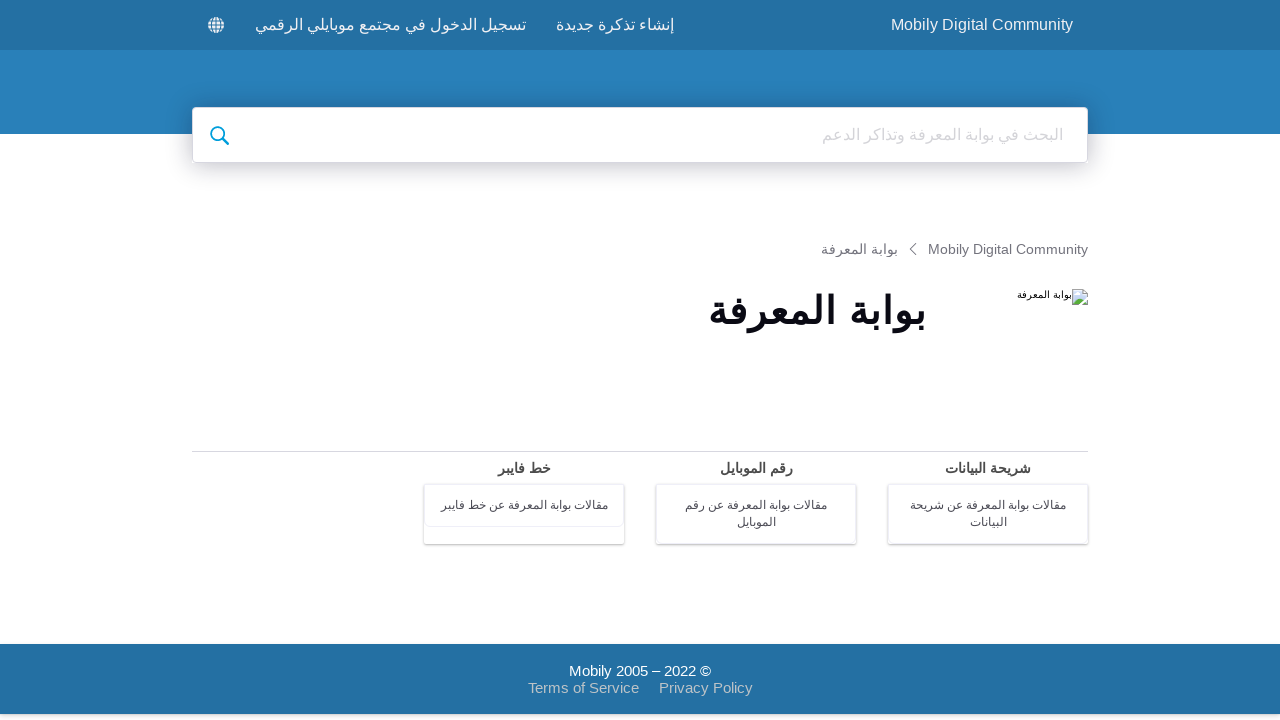

--- FILE ---
content_type: text/html; charset=utf-8
request_url: https://community.mobily.com.sa/categories/knowledge-base/5f2027ccd8fe8551144e13f3
body_size: 13327
content:

    <!doctype html>
    <html lang="ar">
      <head>
        <meta http-equiv="X-UA-Compatible" content="IE=edge" />
        <meta http-equiv="Content-Type" content="text/html; charset=utf-8" />
        <meta name="viewport" content="width=device-width, initial-scale=1" />
        <link rel="preload" as="script" crossorigin href="https://prod2-care-community-cdn-az.sprinklr.com/community/vendor.a505320e3352671d39c9.js">
        
         <link href="https://prod2-care-community-cdn-az.sprinklr.com/community/main_60f3814e32d130f7740a.css" type="text/css" rel="stylesheet">
         <link rel="preload" as="script" crossorigin href="https://prod2-care-community-cdn-az.sprinklr.com/community/ar.main_6b5d0c99b9f3196a1803.js">

        <!-- head tag -->
        <!-- Global site tag (gtag.js) - Google Analytics -->
<script async src="https://www.googletagmanager.com/gtag/js?id=UA-2490607-31"></script>
<script>
    window.dataLayer = window.dataLayer || [];
    function gtag() {
        dataLayer.push(arguments);
    }
    gtag("js", new Date());

    gtag("config", "UA-2490607-31");
</script>

        <style type="text/css" nonce="3dd1c123-65d8-467d-aceb-3dad5b4437c7">.banner__description {
    margin-bottom: 1.2rem;
}

.bannerC--large {
    height: 13rem !important;
}

.bannerC--large .banner {
    height: 10rem !important;
} 

@media only screen and (max-width: 767px) {
    .bannerC--large {
        min-height: 10rem !important;
        height: 13rem !important;
    }
    .bannerC--large .banner {
        min-height: 10rem !important;
    }
    
}


.categories-list-view__category {
	border-radius: 2px !important;
    box-shadow: 0 1px 1px 0 rgba(0,0,0,0.05), 0 1px 3px 0 rgba(0,0,0,0.25) !important;
    transition: box-shadow 0.3s !important;
    background-color: #fff !important;
    color: #444 !important;
    }

 .items-list__item__title-tooltip{
    margin: 0px !important;
    width: 100% !important;
    max-width: 100% !important;
    text-align: center !important;
    bottom: 5px !important;
    background: transparent !important;
   }

 .items-list__item__title-tooltip p {
 color:black !important;
 }
 
 .categories-list-view__category:hover{
    box-shadow: 0 2px 3px rgba(0,0,0,0.1), 0 4px 8px rgba(0,0,0,0.3) !important;
}


.items-list__item__description{
	text-align:center !important;
	display:block !important;
}

.categories-list-view__category__image{
    width: 10rem !important;
    margin: 0 auto !important;
    }
    
</style>
  
      <style data-emotion-css="0 ua1gab dww2qv 8atqhb 1ghapnm jlx8fa i8uyyt jp8xm2 okc7pe 1pj99nl x4dmss 1ry1tx8 18o3kqn xqqkfz 1y573ad dsdsa9 rhndix 8lsx7h paivi3 kic09h 1ay6ky1 et7h8s" nonce="3dd1c123-65d8-467d-aceb-3dad5b4437c7">@media only screen and (min-width: 768px){.css-ua1gab{width:70%!important;}}@media only screen and (min-width: 768px){.css-dww2qv{max-width:1008px!important;}}.css-8atqhb{width:100%;}.css-1ghapnm{font-size:16px;line-height:22px;}.css-jlx8fa{border-color:#d7d7e0;}.css-i8uyyt{font-weight:600;font-size:16px;}.css-i8uyyt mobile{font-size:16px;}.css-jp8xm2{font-size:12px;line-height:17px;}.css-okc7pe{font-size:14px;line-height:20px;}.css-1pj99nl{font-weight:300;font-size:40px;}.css-1pj99nl mobile{font-size:28px;}.css-x4dmss{-webkit-box-pack:justify;-webkit-justify-content:space-between;justify-content:space-between;}.css-1ry1tx8{font-family:-apple-system,BlinkMacSystemFont,Roboto,Segoe UI,Noto Sans,Helvetica Neue,Helvetica,sans-serif;color:#0a0a14;}.css-18o3kqn{background-color:#2980B9;}.css-xqqkfz >svg{fill:#40a3f5!important;}.css-1y573ad{font-family:-apple-system,BlinkMacSystemFont,Roboto,Segoe UI,Noto Sans,Helvetica Neue,Helvetica,sans-serif;color:#0a0a14!important;background-color:#ffffff!important;border-color:#d7d7e0!important;}.css-1y573ad:focus{color:#0a0a14!important;background-color:#ffffff!important;border-color:#40a3f5!important;}.css-dsdsa9{font-family:-apple-system,BlinkMacSystemFont,Roboto,Segoe UI,Noto Sans,Helvetica Neue,Helvetica,sans-serif;color:#4b4b55;}.css-rhndix{height:50px!important;background-color:#2470a3!important;}.css-8lsx7h{color:#f0f0f3!important;}.css-paivi3{fill:#f0f0f3!important;}.css-kic09h{color:#f0f0f3!important;background-color:!important;}.css-kic09h:hover{color:#40a3f5!important;background-color:!important;}.css-kic09h:focus{color:#40a3f5!important;background-color:!important;}.css-1ay6ky1{line-height:50px!important;}.css-et7h8s{background-color:!important;}.css-et7h8s >p{color:#f0f0f3!important;}.css-et7h8s:hover{background-color:!important;}.css-et7h8s:hover >p{color:#40a3f5!important;}.css-et7h8s:focus{background-color:!important;}.css-et7h8s:focus >p{color:#40a3f5!important;}</style><style type="text/css" nonce="3dd1c123-65d8-467d-aceb-3dad5b4437c7"></style>
      <title data-react-helmet="true">‎‫بوابة المعرفة‬ | ‫Mobily Digital Community‬</title>
      <meta data-react-helmet="true" property="og:url" content="https://community.mobily.com.sa/categories/knowledge-base/5f2027ccd8fe8551144e13f3"/><meta data-react-helmet="true" property="og:type" content="website"/><meta data-react-helmet="true" property="og:site_name" content="Mobily Digital Community"/><meta data-react-helmet="true" name="twitter:card" content="summary"/><meta data-react-helmet="true" name="theme-color" content="#40a3f5"/><meta data-react-helmet="true" name="google-site-verification" content="lQJJdgEimrNr2GZoztq73fRaLNeQj1ZMUd0YZLqzgzg"/><meta data-react-helmet="true" name="title" content="‫بوابة المعرفة‬ | ‫Mobily Digital Community‬"/><meta data-react-helmet="true" name="description" content="null"/><meta data-react-helmet="true" property="og:title" content="‫بوابة المعرفة‬ | ‫Mobily Digital Community‬"/><meta data-react-helmet="true" property="og:image" content="https://prod2-sprcdn-assets.sprinklr.com/50376/a1675c98-95a4-4040-b3db-53e2e6616ba6-1504208114/Knowledge_Base.PNG_p.png"/><meta data-react-helmet="true" property="og:description" content="null"/><meta data-react-helmet="true" name="twitter:title" content="‫بوابة المعرفة‬ | ‫Mobily Digital Community‬"/><meta data-react-helmet="true" name="twitter:image" content="https://prod2-sprcdn-assets.sprinklr.com/50376/a1675c98-95a4-4040-b3db-53e2e6616ba6-1504208114/Knowledge_Base.PNG_p.png"/><meta data-react-helmet="true" name="twitter:description" content="null"/>
      <link data-react-helmet="true" rel="icon" href="https://prod2-sprcdn-assets.sprinklr.com/50376/9007d474-aae2-475d-9840-42aa5bec52ed-1190646055/logo_2.png"/><link data-react-helmet="true" rel="canonical" href="https://community.mobily.com.sa/categories/knowledge-base/5f2027ccd8fe8551144e13f3"/><link data-react-helmet="true" rel="alternate" hrefLang="en" href="https://community.mobily.com.sa/en_US/categories/knowledge-base/5f2027ccd8fe8551144e13f3"/><link data-react-helmet="true" rel="manifest" href="https://community.mobily.com.sa/manifest.json"/>
      
      <script data-react-helmet="true" type="application/ld+json" nonce="3dd1c123-65d8-467d-aceb-3dad5b4437c7">{
  "@context": "https://schema.org",
  "@type": "BreadcrumbList",
  "itemListElement": [{
    "@type": "ListItem",
    "position": 1,
    "item": "https://community.mobily.com.sa/",
    "name": "Mobily Digital Community"
  },{
    "@type": "ListItem",
    "position": 2,
    
    "name": "بوابة المعرفة"
  }]
}</script>
       <link href="https://prod2-care-community-cdn-az.sprinklr.com/community/PageLayoutRenderer_67cc50997eb244ea32d8.css" type="text/css" rel="stylesheet"> <link href="https://prod2-care-community-cdn-az.sprinklr.com/community/NavBar_cae85de54fe20ef71979.css" type="text/css" rel="stylesheet"> <link href="https://prod2-care-community-cdn-az.sprinklr.com/community/Language_a1acd9c1995aaa23ec71.css" type="text/css" rel="stylesheet"> <link href="https://prod2-care-community-cdn-az.sprinklr.com/community/BannerContainer_c61a322ecd994bbe365d.css" type="text/css" rel="stylesheet"> <link href="https://prod2-care-community-cdn-az.sprinklr.com/community/BreadCrumbsWidgetContainer_e1e954205fef84993eba.css" type="text/css" rel="stylesheet"> <link href="https://prod2-care-community-cdn-az.sprinklr.com/community/CategoryEntityContainer_a3643a26e772b29efe65.css" type="text/css" rel="stylesheet"> <link href="https://prod2-care-community-cdn-az.sprinklr.com/community/CategoryGridContentEntityContainer_a1fe6ff61ed7318ef89c.css" type="text/css" rel="stylesheet"> <link href="https://prod2-care-community-cdn-az.sprinklr.com/community/Authentication_53e789011e90e3ddbf42.css" type="text/css" rel="stylesheet"> <link href="https://prod2-care-community-cdn-az.sprinklr.com/community/FullSearchBar_140c9fa207a45f3594a5.css" type="text/css" rel="stylesheet">
       <link rel="preload" as="script" crossorigin href="https://prod2-care-community-cdn-az.sprinklr.com/community/ar.CategoryPage_ec42bf713a3b3c259a6a.3.js"> <link rel="preload" as="script" crossorigin href="https://prod2-care-community-cdn-az.sprinklr.com/community/ar.PageLayoutRenderer_5f9fe184c93713bc97d7.255.js"> <link rel="preload" as="script" crossorigin href="https://prod2-care-community-cdn-az.sprinklr.com/community/ar.NavBarContainer_a170ffe5ae3c53675703.243.js"> <link rel="preload" as="script" crossorigin href="https://prod2-care-community-cdn-az.sprinklr.com/community/ar.NavBar_9877e142d114b5f94f66.242.js"> <link rel="preload" as="script" crossorigin href="https://prod2-care-community-cdn-az.sprinklr.com/community/ar.Language_28f6055b4c65dd4dd9a8.219.js"> <link rel="preload" as="script" crossorigin href="https://prod2-care-community-cdn-az.sprinklr.com/community/ar.BannerContainer_491549ee5372fb5f5c16.84.js"> <link rel="preload" as="script" crossorigin href="https://prod2-care-community-cdn-az.sprinklr.com/community/ar.BreadCrumbsWidgetContainer_aca825d608f8f787280f.91.js"> <link rel="preload" as="script" crossorigin href="https://prod2-care-community-cdn-az.sprinklr.com/community/ar.CategoryEntityContainer_aac94fe545bf9bd0915a.115.js"> <link rel="preload" as="script" crossorigin href="https://prod2-care-community-cdn-az.sprinklr.com/community/ar.CategoryGridContentEntityContainer_d409d655c0ce05e5e7b7.116.js"> <link rel="preload" as="script" crossorigin href="https://prod2-care-community-cdn-az.sprinklr.com/community/ar.CustomHTMLContainer_8bfd078d61dcc1a42456.165.js"> <link rel="preload" as="script" crossorigin href="https://prod2-care-community-cdn-az.sprinklr.com/community/ar.Authentication_c450434bfeeb14ef9fcc.0.js"> <link rel="preload" as="script" crossorigin href="https://prod2-care-community-cdn-az.sprinklr.com/community/ar.FullSearchBar_824555abc803464db236.200.js">
    </head>
    <body leftmargin="0" topmargin="0" rightmargin="0" bottommargin="0" marginwidth="0" marginheight="0" class="rtl">
      <script nonce="3dd1c123-65d8-467d-aceb-3dad5b4437c7">
        window.__PRELOADED_STATE__ = "%7B%22routing%22%3A%7B%22location%22%3A%7B%22pathname%22%3A%22%2F%22%2C%22search%22%3A%22%22%2C%22hash%22%3A%22%22%2C%22state%22%3Anull%2C%22key%22%3A%22emtmu894%22%7D%2C%22action%22%3A%22POP%22%7D%2C%22communityId%22%3A%2242f2bcc4-078d-4898-9c96-6c6314821cc1%22%2C%22csrfToken%22%3Anull%2C%22language%22%3A%22ar_SA%22%2C%22basename%22%3Anull%2C%22publicHeaders%22%3A%7B%22user-agent%22%3A%22Mozilla%2F5.0%20(Macintosh%3B%20Intel%20Mac%20OS%20X%2010_15_7)%20AppleWebKit%2F537.36%20(KHTML%2C%20like%20Gecko)%20Chrome%2F131.0.0.0%20Safari%2F537.36%3B%20ClaudeBot%2F1.0%3B%20%2Bclaudebot%40anthropic.com)%22%2C%22X-COMMUNITY-IP%22%3A%2264.252.77.231%22%7D%2C%22theme%22%3Anull%2C%22country%22%3Anull%2C%22version%22%3Anull%2C%22nonce%22%3A%223dd1c123-65d8-467d-aceb-3dad5b4437c7%22%2C%22enterpriseCaptchaEnabled%22%3Atrue%2C%22communitySettings%22%3A%7B%22settings%22%3A%7B%22overview%22%3A%7B%22details%22%3A%7B%22organizationName%22%3A%22Mobily%20Digital%20Community%22%2C%22language%22%3A%22ar_SA%22%2C%22secLanguages%22%3A%5B%22en_US%22%5D%2C%22activeLanguages%22%3A%5B%22ar_SA%22%2C%22en_US%22%5D%2C%22email%22%3A%22sprinklr%40sprinklr.com%22%2C%22website%22%3A%22https%3A%2F%2Fwww.mobily.com.sa%2F%22%2C%22termsOfServiceURL%22%3A%22https%3A%2F%2Fspace-prod2-community.sprinklr.com%2Fservice%2Fcommunities%2Fnew%2Fsettings%2Foverview%22%2C%22privacyPolicyURL%22%3A%22https%3A%2F%2Fspace-prod2-community.sprinklr.com%2Fservice%2Fcommunities%2Fnew%2Fsettings%2Foverview%22%2C%22isDirectAPIEnabled%22%3A%22true%22%2C%22communityName%22%3A%22Mobily%20Digital%20Community%22%7D%7D%2C%22branding%22%3A%7B%22logos%22%3A%7B%22companyLogos%22%3A%7B%22companyLogoNormal%22%3A%22https%3A%2F%2Fprod2-sprcdn-assets.sprinklr.com%2F50376%2Fcda40859-c2d0-4b29-bb3e-999d491fdc6a-2026410854%2Flogo.png%22%7D%2C%22faviconLogos%22%3A%7B%22faviconLogo16%22%3A%22https%3A%2F%2Fprod2-sprcdn-assets.sprinklr.com%2F50376%2F9007d474-aae2-475d-9840-42aa5bec52ed-1190646055%2Flogo_2.png%22%7D%7D%2C%22typographyHeader%22%3A%7B%22fontFamily%22%3A%22-apple-system%2CBlinkMacSystemFont%2CRoboto%2CSegoe%20UI%2CNoto%20Sans%2CHelvetica%20Neue%2CHelvetica%2Csans-serif%22%2C%22color%22%3A%22%230a0a14%22%2C%22heading1%22%3A%7B%22fontSize%22%3A%2240px%22%2C%22fontWeight%22%3A%22300%22%2C%22mobileFontSize%22%3A%2228px%22%7D%2C%22heading2%22%3A%7B%22fontSize%22%3A%2228px%22%2C%22fontWeight%22%3A%22600%22%2C%22mobileFontSize%22%3A%2228px%22%7D%2C%22heading3%22%3A%7B%22fontSize%22%3A%2222px%22%2C%22fontWeight%22%3A%22600%22%2C%22mobileFontSize%22%3A%2220px%22%7D%2C%22heading4%22%3A%7B%22fontSize%22%3A%2220px%22%2C%22fontWeight%22%3A%22600%22%2C%22mobileFontSize%22%3A%2220px%22%7D%2C%22heading5%22%3A%7B%22fontSize%22%3A%2216px%22%2C%22fontWeight%22%3A%22600%22%2C%22mobileFontSize%22%3A%2216px%22%7D%2C%22heading6%22%3A%7B%22fontSize%22%3A%2212px%22%2C%22fontWeight%22%3A%22600%22%2C%22mobileFontSize%22%3A%2214px%22%7D%7D%2C%22typographyBody%22%3A%7B%22fontFamily%22%3A%22-apple-system%2CBlinkMacSystemFont%2CRoboto%2CSegoe%20UI%2CNoto%20Sans%2CHelvetica%20Neue%2CHelvetica%2Csans-serif%22%2C%22color%22%3A%22%234b4b55%22%2C%22small%22%3A%7B%22fontSize%22%3A%2211px%22%2C%22lineHeight%22%3A%2215px%22%7D%2C%22normal%22%3A%7B%22fontSize%22%3A%2212px%22%2C%22lineHeight%22%3A%2217px%22%7D%2C%22large%22%3A%7B%22fontSize%22%3A%2214px%22%2C%22lineHeight%22%3A%2220px%22%7D%2C%22xlarge%22%3A%7B%22fontSize%22%3A%2216px%22%2C%22lineHeight%22%3A%2222px%22%7D%7D%2C%22colors%22%3A%7B%22primary%22%3A%7B%22color%22%3A%22%2340a3f5%22%2C%22backgroundColor%22%3A%22%23ffffff%22%7D%2C%22success%22%3A%7B%22color%22%3A%22%2320b796%22%2C%22backgroundColor%22%3A%22%22%7D%2C%22warning%22%3A%7B%22color%22%3A%22%23ffd200%22%2C%22backgroundColor%22%3A%22%22%7D%2C%22danger%22%3A%7B%22color%22%3A%22%23fc374b%22%2C%22backgroundColor%22%3A%22%22%7D%2C%22page%22%3A%7B%22backgroundColor%22%3A%22%23ffffff%22%7D%2C%22placeholder%22%3A%7B%22color%22%3A%22%239b9ba5%22%7D%7D%2C%22buttons%22%3A%7B%22normal%22%3A%7B%22backgroundColor%22%3A%22%2340a3f5%22%2C%22borderColor%22%3A%22%2340a3f5%22%2C%22color%22%3A%22%23ffffff%22%2C%22fontWeight%22%3A%22400%22%2C%22hover%22%3A%7B%22backgroundColor%22%3A%22%2340a3f5%22%2C%22borderColor%22%3A%22%2340a3f5%22%2C%22color%22%3A%22%23ffffff%22%7D%7D%2C%22inactive%22%3A%7B%22backgroundColor%22%3A%22%2382828c%22%2C%22borderColor%22%3A%22%239b9ba5%22%2C%22color%22%3A%22%23ffffff%22%2C%22fontWeight%22%3A%22400%22%2C%22hover%22%3A%7B%22backgroundColor%22%3A%22%239b9ba5%22%2C%22borderColor%22%3A%22%239b9ba5%22%2C%22color%22%3A%22%23ffffff%22%7D%7D%7D%2C%22links%22%3A%7B%22normal%22%3A%7B%22color%22%3A%22%2340a3f5%22%2C%22textDecoration%22%3A%22underline%22%7D%2C%22hover%22%3A%7B%22color%22%3A%22%232b6db4%22%2C%22textDecoration%22%3A%22none%22%7D%2C%22visited%22%3A%7B%22color%22%3A%22%23660099%22%2C%22textDecoration%22%3A%22underline%22%7D%7D%2C%22forms%22%3A%7B%22textType%22%3A%7B%22normal%22%3A%7B%22color%22%3A%22%230a0a14%22%2C%22backgroundColor%22%3A%22%23ffffff%22%2C%22borderColor%22%3A%22%23d7d7e0%22%7D%2C%22focus%22%3A%7B%22color%22%3A%22%230a0a14%22%2C%22backgroundColor%22%3A%22%23ffffff%22%2C%22borderColor%22%3A%22%2340a3f5%22%7D%2C%22disabled%22%3A%7B%22color%22%3A%22%23a9a9b2%22%2C%22backgroundColor%22%3A%22%23efeff8%22%2C%22borderColor%22%3A%22%23d7d7e0%22%7D%7D%2C%22checkboxType%22%3A%7B%22normal%22%3A%7B%22backgroundColor%22%3A%22%23a9a9b2%22%7D%2C%22active%22%3A%7B%22backgroundColor%22%3A%22%2340a3f5%22%7D%2C%22disabled%22%3A%7B%22backgroundColor%22%3A%22%23e6e6e8%22%7D%7D%7D%2C%22navbar%22%3A%7B%22height%22%3A%2250%22%2C%22mobileHeight%22%3A%2248%22%2C%22color%22%3A%22%23f0f0f3%22%2C%22backgroundColor%22%3A%22%232470a3%22%2C%22normal%22%3A%7B%22color%22%3A%22%23f0f0f3%22%2C%22backgroundColor%22%3A%22%22%7D%2C%22hover%22%3A%7B%22color%22%3A%22%2340a3f5%22%2C%22backgroundColor%22%3A%22%22%7D%2C%22active%22%3A%7B%22color%22%3A%22%2340a3f5%22%2C%22backgroundColor%22%3A%22%22%7D%7D%2C%22tabs%22%3A%7B%22normal%22%3A%7B%22color%22%3A%22%235f5f69%22%2C%22backgroundColor%22%3A%22%22%7D%2C%22hover%22%3A%7B%22color%22%3A%22%2340a3f5%22%2C%22backgroundColor%22%3A%22%22%7D%2C%22active%22%3A%7B%22color%22%3A%22%2340a3f5%22%2C%22backgroundColor%22%3A%22%22%2C%22highlightColor%22%3A%22%2340a3f5%22%7D%7D%2C%22tooltips%22%3A%7B%22color%22%3A%22%234b4b55%22%2C%22backgroundColor%22%3A%22%23ffffff%22%7D%2C%22popupDialog%22%3A%7B%22backgroundColor%22%3A%22%230f0f17%22%2C%22borderColor%22%3A%22%22%2C%22opacity%22%3A%220.8%22%7D%2C%22avatars%22%3A%7B%22borderStyle%22%3A%22squared%22%2C%22borderRadius%22%3A%223%22%7D%7D%2C%22content%22%3A%7B%22loginPage%22%3A%7B%22loginProviders%22%3A%7B%22enableEmailPasswordAuth%22%3Atrue%2C%22enableOAuth%22%3Atrue%2C%22oauthConfig%22%3A%7B%22label%22%3A%22Mobily%22%2C%22value%22%3A%225e70da733f8d061e47bf8368%22%2C%22accountType%22%3A%22MOBILY%22%2C%22additional%22%3A%7B%22IS_DEVELOPER_APPLICATION%22%3A%5B%22false%22%5D%2C%22oAuth%22%3A%5B%22true%22%5D%7D%7D%2C%22oauthLabel%22%3A%22%D8%AD%D8%B3%D8%A7%D8%A8%20%D9%85%D9%88%D8%A8%D8%A7%D9%8A%D9%84%D9%8A%22%2C%22enabledSocialProviders%22%3A%5B%5D%7D%2C%22communityAccess%22%3A%7B%22pageHtml%22%3A%22%22%2C%22pageCSS%22%3A%22%22%7D%2C%22settings%22%3A%7B%22enableMigration%22%3Afalse%7D%7D%2C%22signupPage%22%3A%7B%22settings%22%3A%7B%22termTextLabel%22%3A%22By%20clicking%20Sign%20up%2C%20you%20agree%20to%20our%20Terms%2C%20Data%20Policy%20and%20Cookie%20Policy.%22%2C%22screenerEnabled%22%3Afalse%2C%22screenerRequired%22%3Afalse%2C%22verifyEmailMandatory%22%3Atrue%2C%22firstNameEnabled%22%3Atrue%2C%22firstNameLabel%22%3A%22First%20Name%22%2C%22firstNameRequired%22%3Atrue%2C%22lastNameEnabled%22%3Atrue%2C%22lastNameLabel%22%3A%22Last%20Name%22%2C%22lastNameRequired%22%3Atrue%2C%22employeeInfoEnabled%22%3Afalse%2C%22confirmationQuestionLabel%22%3A%22Are%20you%20an%20existing%20brand%20employee%3F%22%2C%22employeeIdLabel%22%3A%22Employee%20ID%22%2C%22employeeInfoRequired%22%3Afalse%7D%7D%2C%22conversationTypes%22%3A%7B%22conversationTypes%22%3A%5B%7B%22id%22%3A%22KNOWLEDGE_BASE%22%2C%22type%22%3A%22KNOWLEDGE_BASE%22%2C%22enabled%22%3Atrue%2C%22label%22%3A%22Knowledge%20Base%22%2C%22allowCreation%22%3Anull%7D%2C%7B%22id%22%3A%22TICKET%22%2C%22type%22%3A%22TICKET%22%2C%22enabled%22%3Atrue%2C%22label%22%3A%22Support%22%2C%22allowCreation%22%3Atrue%7D%5D%7D%2C%22notificationPage%22%3A%7B%7D%2C%22survey%22%3A%7B%22isEnabled%22%3Atrue%2C%22headline%22%3A%22Are%20you%20happy%20with%20our%20services%3F%22%2C%22message%22%3A%22Please%20provide%20feedback%20on%20your%20recent%20interaction%20on%20Community%22%2C%22primaryButtonText%22%3A%22Go%20to%20Survey%22%2C%22secondaryButtonText%22%3A%22Skip%22%2C%22showInOverlay%22%3Anull%7D%2C%22conversationSetting%22%3A%7B%22restrictReply%22%3Anull%2C%22editTimerEnabled%22%3Anull%2C%22deleteTimerEnabled%22%3Anull%2C%22editTimer%22%3Anull%2C%22deleteTimer%22%3Anull%2C%22allowPrivateComment%22%3Anull%2C%22canMarkReplyPrivate%22%3Anull%2C%22canMarkAnonFeedback%22%3Anull%2C%22linkInterceptEnabled%22%3Anull%2C%22interceptDomainsType%22%3Anull%2C%22whitelistDomains%22%3Anull%2C%22blacklistDomains%22%3Anull%2C%22disableLikeForAuthor%22%3Anull%7D%2C%22conversationSearchPageSetting%22%3A%7B%7D%2C%22conversationCreatePage%22%3A%7B%22settings%22%3A%7B%22titleLabel%22%3A%22%22%2C%22titlePlaceholder%22%3A%22%22%2C%22titleMaxLength%22%3A140%2C%22descriptionLabel%22%3A%22%22%2C%22descriptionPlaceholder%22%3A%22%22%2C%22descriptionMinLength%22%3A1%2C%22descriptionMaxLength%22%3A10000%2C%22categoryEnabled%22%3Atrue%2C%22categoryRequired%22%3Atrue%2C%22topicsEnabled%22%3Atrue%2C%22topicsRequired%22%3Atrue%2C%22privateMessageLabel%22%3A%22%22%2C%22publicTagsEnabled%22%3Afalse%2C%22allowCreateTags%22%3Atrue%7D%7D%2C%22profilePage%22%3A%7B%22settings%22%3A%7B%22makeNameAnonymous%22%3Afalse%2C%22cannedResponseEnabled%22%3Atrue%7D%7D%2C%22kbSetting%22%3A%7B%7D%2C%22pollSetting%22%3A%7B%7D%2C%22eventSetting%22%3A%7B%7D%2C%22contestSetting%22%3A%7B%7D%2C%22gwSetting%22%3A%7B%7D%2C%22peerToPeerChatSetting%22%3A%7B%7D%2C%22liveChat%22%3A%7B%7D%2C%22seoSetting%22%3A%7B%22robotsTxtPage%22%3A%22User-agent%3A%20Mp3Bot%5CnDisallow%3A%20%2F%5Cn%5CnUser-agent%3A%20008%5CnDisallow%3A%20%2F%5Cn%5CnUser-agent%3A%20*%5CnDisallow%3A%20*%2Fleaderboard%24%5CnDisallow%3A%20*%2Flogin%24%5Cn%5CnSITEMAP%3A%20https%3A%2F%2Fcommunity.mobily.com.sa%2Fsitemap.xml%22%2C%22noIndexCharCount%22%3Anull%2C%22noIndexPages%22%3Anull%7D%7D%2C%22gamification%22%3A%7B%22enabled%22%3Afalse%7D%2C%22screener%22%3Anull%2C%22advancedSettings%22%3A%7B%22settings%22%3A%7B%22sprLiveChat%22%3A%7B%7D%2C%22supportEnabled%22%3Afalse%2C%22googleAnalytics%22%3Atrue%2C%22googleTagManager%22%3Afalse%2C%22googleAccountId%22%3A%222490607%22%2C%22googleWebmasterCode%22%3A%22lQJJdgEimrNr2GZoztq73fRaLNeQj1ZMUd0YZLqzgzg%22%2C%22editor%22%3A%22TINYMCE%22%2C%22v2LayoutEnabled%22%3Atrue%2C%22supportTicketEnabled%22%3Atrue%2C%22sprinklrAnalytics%22%3Atrue%7D%7D%2C%22customizedLabels%22%3Anull%7D%7D%2C%22allAwards%22%3A%7B%22allAwardsById%22%3A%7B%7D%2C%22loaded%22%3Atrue%7D%2C%22categoryListPage%22%3A%7B%22loading%22%3Atrue%7D%2C%22categoryPage%22%3A%7B%22loading%22%3Afalse%2C%22category%22%3A%7B%22id%22%3A%225f2027ccd8fe8551144e13f3%22%2C%22slug%22%3A%22%D8%A8%D9%88%D8%A7%D8%A8%D8%A9-%D8%A7%D9%84%D9%85%D8%B9%D8%B1%D9%81%D8%A9-5f2027ccd8fe8551144e13f3%22%2C%22path%22%3A%22knowledge-base%2F5f2027ccd8fe8551144e13f3%22%2C%22title%22%3A%22%D8%A8%D9%88%D8%A7%D8%A8%D8%A9%20%D8%A7%D9%84%D9%85%D8%B9%D8%B1%D9%81%D8%A9%22%2C%22image%22%3A%22https%3A%2F%2Fprod2-sprcdn-assets.sprinklr.com%2F50376%2Fa1675c98-95a4-4040-b3db-53e2e6616ba6-1504208114%2FKnowledge_Base.PNG_p.png%22%2C%22description%22%3Anull%2C%22type%22%3Anull%2C%22readablePathId%22%3Anull%2C%22banner%22%3A%7B%22type%22%3A%22image%22%7D%2C%22hierarchy%22%3A%5B%5D%2C%22uniqueIdentifier%22%3A%22%22%2C%22categories%22%3A%5B%7B%22id%22%3A%225f206d2edda61b75d8a4b6a6%22%2C%22slug%22%3A%22%D8%B4%D8%B1%D9%8A%D8%AD%D8%A9-%D8%A7%D9%84%D8%A8%D9%8A%D8%A7%D9%86%D8%A7%D8%AA-5f206d2edda61b75d8a4b6a6%22%2C%22path%22%3A%22data-sim%2F5f206d2edda61b75d8a4b6a6%22%2C%22title%22%3A%22%D8%B4%D8%B1%D9%8A%D8%AD%D8%A9%20%D8%A7%D9%84%D8%A8%D9%8A%D8%A7%D9%86%D8%A7%D8%AA%22%2C%22image%22%3A%22https%3A%2F%2Fprod2-sprcdn-assets.sprinklr.com%2F50376%2F39580515-3032-4bc3-ae14-180d7b1b03f6-823838204%2FData_Sim.PNG_p.png%22%2C%22description%22%3A%22%D9%85%D9%82%D8%A7%D9%84%D8%A7%D8%AA%20%D8%A8%D9%88%D8%A7%D8%A8%D8%A9%20%D8%A7%D9%84%D9%85%D8%B9%D8%B1%D9%81%D8%A9%20%D8%B9%D9%86%20%D8%B4%D8%B1%D9%8A%D8%AD%D8%A9%20%D8%A7%D9%84%D8%A8%D9%8A%D8%A7%D9%86%D8%A7%D8%AA%22%2C%22type%22%3Anull%7D%2C%7B%22id%22%3A%225f206d27dda61b75d8a4b6a5%22%2C%22slug%22%3A%22%D8%B1%D9%82%D9%85-%D8%A7%D9%84%D9%85%D9%88%D8%A8%D8%A7%D9%8A%D9%84-5f206d27dda61b75d8a4b6a5%22%2C%22path%22%3A%22mobile-lines%2F5f206d27dda61b75d8a4b6a5%22%2C%22title%22%3A%22%D8%B1%D9%82%D9%85%20%D8%A7%D9%84%D9%85%D9%88%D8%A8%D8%A7%D9%8A%D9%84%22%2C%22image%22%3A%22https%3A%2F%2Fprod2-sprcdn-assets.sprinklr.com%2F50376%2F36f9be89-1bef-40ed-ba48-60152640fb2a-1386214244%2FMobile_Lines.PNG_p.png%22%2C%22description%22%3A%22%D9%85%D9%82%D8%A7%D9%84%D8%A7%D8%AA%20%D8%A8%D9%88%D8%A7%D8%A8%D8%A9%20%D8%A7%D9%84%D9%85%D8%B9%D8%B1%D9%81%D8%A9%20%D8%B9%D9%86%20%D8%B1%D9%82%D9%85%20%D8%A7%D9%84%D9%85%D9%88%D8%A8%D8%A7%D9%8A%D9%84%22%2C%22type%22%3Anull%7D%2C%7B%22id%22%3A%225f206d2fdda61b75d8a4b6a7%22%2C%22slug%22%3A%22%D8%AE%D8%B7-%D9%81%D8%A7%D9%8A%D8%A8%D8%B1-5f206d2fdda61b75d8a4b6a7%22%2C%22path%22%3A%22home-fiber%2F5f206d2fdda61b75d8a4b6a7%22%2C%22title%22%3A%22%D8%AE%D8%B7%20%D9%81%D8%A7%D9%8A%D8%A8%D8%B1%22%2C%22image%22%3A%22https%3A%2F%2Fprod2-sprcdn-assets.sprinklr.com%2F50376%2F1e71c285-3e9b-4b1b-a9d0-642f1802dd08-1742268410%2FHome_Fiber.PNG_p.png%22%2C%22description%22%3A%22%D9%85%D9%82%D8%A7%D9%84%D8%A7%D8%AA%20%D8%A8%D9%88%D8%A7%D8%A8%D8%A9%20%D8%A7%D9%84%D9%85%D8%B9%D8%B1%D9%81%D8%A9%20%D8%B9%D9%86%20%D8%AE%D8%B7%20%D9%81%D8%A7%D9%8A%D8%A8%D8%B1%22%2C%22type%22%3Anull%7D%5D%2C%22topics%22%3A%5B%5D%2C%22bookmarked%22%3Afalse%7D%7D%2C%22topicListPage%22%3A%7B%22loading%22%3Atrue%7D%2C%22topicPage%22%3A%7B%22topic%22%3A%7B%7D%7D%2C%22leaderboardPage%22%3A%7B%22isLoading%22%3Atrue%7D%2C%22conversationPage%22%3A%7B%7D%2C%22editConversationComposer%22%3A%7B%22isLoading%22%3Atrue%7D%2C%22profilePage%22%3A%7B%7D%2C%22profileEditPage%22%3A%7B%22isLoading%22%3Atrue%7D%2C%22supportRequestPage%22%3A%7B%7D%2C%22notFoundPage%22%3A%7B%7D%2C%22customPage%22%3A%7B%7D%2C%22pollPage%22%3A%7B%7D%2C%22contestPage%22%3A%7B%7D%2C%22contestEntryPage%22%3A%7B%7D%2C%22events%22%3A%7B%7D%2C%22conversationList%22%3A%7B%7D%2C%22searchConversationList%22%3A%7B%7D%2C%22sidebarConversationList%22%3A%7B%7D%2C%22sidebarLeaderboardList%22%3A%7B%7D%2C%22authentication%22%3A%7B%22credentials%22%3A%7B%7D%2C%22logged%22%3Afalse%2C%22errorMessage%22%3Anull%2C%22authenticating%22%3Afalse%7D%2C%22changePassword%22%3A%7B%22success%22%3Afalse%7D%2C%22modal%22%3A%7B%22modalQueue%22%3A%5B%5D%2C%22display%22%3A%7B%7D%2C%22payload%22%3A%7B%7D%7D%2C%22topicFilter%22%3A%7B%7D%2C%22tagFilter%22%3A%7B%7D%2C%22conversationForm%22%3A%7B%7D%2C%22caseCreationForm%22%3A%7B%7D%2C%22commentList%22%3A%7B%22loading%22%3Atrue%2C%22page%22%3A1%7D%2C%22textEditorComment%22%3A%7B%7D%2C%22snackbar%22%3A%7B%22id%22%3A-1%7D%2C%22communityStats%22%3A%7B%22loading%22%3Atrue%7D%2C%22relatedPosts%22%3A%7B%7D%2C%22caseStatusFilter%22%3A%7B%7D%2C%22pageLayout%22%3A%7B%22layouts%22%3A%7B%22CATEGORY_PAGE%22%3A%7B%22isDefault%22%3Atrue%2C%22type%22%3A%22CATEGORY_PAGE%22%2C%22layoutId%22%3A%2260e351a49399867a61fb742b%22%2C%22background%22%3Anull%2C%22properties%22%3Anull%2C%22sections%22%3A%5B%7B%22fullWidth%22%3Atrue%2C%22background%22%3Anull%2C%22filters%22%3A%22%22%2C%22properties%22%3Anull%2C%22columns%22%3A%5B%7B%22width%22%3A100%2C%22widgets%22%3A%5B%7B%22id%22%3A%2260e351a438d63b330373adac%22%2C%22type%22%3A%22NAVBAR%22%2C%22label%22%3A%22Navbar%22%2C%22properties%22%3A%7B%22usageCount%22%3A15%2C%22showCompanyName%22%3Atrue%2C%22showStickyNavBar%22%3Atrue%2C%22navbarLinks%22%3A%5B%7B%22id%22%3A%22CREATE_SUPPORT_TICKET-b61ee8e4-6d1f-483f-a74f-e464c852a7dd%22%2C%22label%22%3A%22%D8%A5%D9%86%D8%B4%D8%A7%D8%A1%20%D8%AA%D8%B0%D9%83%D8%B1%D8%A9%20%D8%AC%D8%AF%D9%8A%D8%AF%D8%A9%22%2C%22enabled%22%3Atrue%2C%22type%22%3A%22CREATE_SUPPORT_TICKET%22%7D%2C%7B%22id%22%3A%22SIGN_IN-60f8840c-51a0-44b4-b17a-61c0bc9eab71%22%2C%22label%22%3A%22%D8%AA%D8%B3%D8%AC%D9%8A%D9%84%20%D8%A7%D9%84%D8%AF%D8%AE%D9%88%D9%84%20%D9%81%D9%8A%20%D9%85%D8%AC%D8%AA%D9%85%D8%B9%20%D9%85%D9%88%D8%A8%D8%A7%D9%8A%D9%84%D9%8A%20%D8%A7%D9%84%D8%B1%D9%82%D9%85%D9%8A%22%2C%22enabled%22%3Atrue%2C%22type%22%3A%22SIGN_IN%22%7D%5D%2C%22label%22%3A%22Navbar%22%7D%2C%22filters%22%3A%22%22%7D%2C%7B%22id%22%3A%2260e351a32958090295dd4e6d%22%2C%22type%22%3A%22BANNER%22%2C%22variantType%22%3A%22CLASSIC_BANNER%22%2C%22label%22%3A%22Banner%22%2C%22properties%22%3A%7B%22usageCount%22%3A7%2C%22customTitle%22%3A%22%22%2C%22customDescription%22%3A%22%22%2C%22searchPromptText%22%3A%22%D8%A7%D9%84%D8%A8%D8%AD%D8%AB%20%D9%81%D9%8A%20%D8%A8%D9%88%D8%A7%D8%A8%D8%A9%20%D8%A7%D9%84%D9%85%D8%B9%D8%B1%D9%81%D8%A9%20%D9%88%D8%AA%D8%B0%D8%A7%D9%83%D8%B1%20%D8%A7%D9%84%D8%AF%D8%B9%D9%85%22%2C%22background%22%3A%7B%22type%22%3A%22color%22%2C%22color%22%3A%22%232980B9%22%7D%2C%22label%22%3A%22Banner%22%7D%2C%22filters%22%3A%22%22%7D%5D%2C%22properties%22%3Anull%7D%5D%7D%2C%7B%22fullWidth%22%3Afalse%2C%22background%22%3Anull%2C%22filters%22%3A%22%22%2C%22properties%22%3Anull%2C%22columns%22%3A%5B%7B%22width%22%3A100%2C%22widgets%22%3A%5B%7B%22id%22%3A%2260e351a42958090295dd4e7c%22%2C%22type%22%3A%22BREADCRUMBS%22%2C%22label%22%3A%22Breadcrumbs%22%2C%22properties%22%3A%7B%7D%2C%22filters%22%3A%22%22%7D%2C%7B%22id%22%3A%2260e351a4d4c7b96a8785bdd9%22%2C%22type%22%3A%22CATEGORY_ENTITY%22%2C%22label%22%3A%22Category%20Entity%22%2C%22properties%22%3A%7B%7D%2C%22filters%22%3A%22%22%7D%2C%7B%22id%22%3A%2260e351a48acdd85f456ac0af%22%2C%22type%22%3A%22CATEGORY_CONTENT_ENTITY%22%2C%22variantType%22%3A%22CATEGORY_GRID_CONTENT_ENTITY%22%2C%22label%22%3A%22Category%20Content%20Entity%22%2C%22properties%22%3A%7B%22usageCount%22%3A1%2C%22label%22%3A%22Category%20Content%20Entity%22%2C%22showCombinedEntities%22%3Atrue%2C%22showOnlyName%22%3Afalse%7D%2C%22filters%22%3A%22%22%7D%5D%2C%22properties%22%3Anull%7D%5D%7D%2C%7B%22fullWidth%22%3Atrue%2C%22background%22%3Anull%2C%22filters%22%3A%22%22%2C%22properties%22%3Anull%2C%22columns%22%3A%5B%7B%22width%22%3A100%2C%22widgets%22%3A%5B%7B%22id%22%3A%2260e351a40a673d033b552f86%22%2C%22type%22%3A%22CUSTOM_HTML_WIDGET%22%2C%22label%22%3A%22Footer%22%2C%22properties%22%3A%7B%22usageCount%22%3A15%2C%22uid%22%3A%22FOOTER%22%2C%22content%22%3A%7B%22pageHtml%22%3A%22%3Cdiv%20class%3D%5C%22l-subfooter%20at_bottom%5C%22%3E%5Cn%20%20%3Cdiv%20class%3D%5C%22l-subfooter-h%20i-cf%5C%22%3E%5Cn%5Cn%20%20%20%20%3Cdiv%20class%3D%5C%22w-copyright%5C%22%3E%5Cn%20%20%20%20%20%20%C2%A9%20Mobily%202005%20%E2%80%93%202022%3Cbr%3E%5Cn%20%20%20%20%20%20%3Ca%20href%3D%5C%22%2Fconversations%2Fdefault_topic%2Fterms-of-service%2F5f206d379e66e65604f3afb0%5C%22%3ETerms%20of%20Service%3C%2Fa%3E%5Cn%20%20%20%20%20%20%26nbsp%3B%26nbsp%3B%26nbsp%3B%5Cn%20%20%20%20%20%20%3Ca%20href%3D%5C%22%2Fconversations%2Fdefault_topic%2Fprivacy-policy%2F5f206d379e66e65604f3b29b%5C%22%3EPrivacy%20Policy%3C%2Fa%3E%5Cn%20%20%20%20%3C%2Fdiv%3E%5Cn%5Cn%20%20%3C%2Fdiv%3E%5Cn%3C%2Fdiv%3E%22%2C%22pageCSS%22%3A%22%5Cr%5Cn%20%20%20%20%20%20.footer__wrapper%20%7B%5Cr%5Cn%20%20%20%20%20%20%20%20width%3A%20100%25%3B%5Cr%5Cn%20%20%20%20%20%20%20%20background-color%3A%20%23191923%3B%5Cr%5Cn%20%20%20%20%20%20%20%20font-weight%3A%20400%3B%5Cr%5Cn%20%20%20%20%20%20%20%20color%3A%20%23456%3B%5Cr%5Cn%20%20%20%20%20%20%7D%5Cr%5Cn%5Cr%5Cn%20%20%20%20%20%20.footer%20%7B%5Cr%5Cn%20%20%20%20%20%20%20%20display%3A%20flex%3B%5Cr%5Cn%20%20%20%20%20%20%20%20align-items%3A%20center%3B%5Cr%5Cn%20%20%20%20%20%20%20%20max-width%3A%2070%25%3B%5Cr%5Cn%20%20%20%20%20%20%20%20height%3A%20200px%3B%5Cr%5Cn%20%20%20%20%20%20%20%20margin%3A%200%20auto%3B%5Cr%5Cn%20%20%20%20%20%20%20%20justify-content%3A%20flex-end%3B%5Cr%5Cn%20%20%20%20%20%20%20%20padding%3A%200%2016px%3B%5Cr%5Cn%20%20%20%20%20%20%20%20box-sizing%3A%20border-box%3B%5Cr%5Cn%20%20%20%20%20%20%7D%5Cr%5Cn%5Cr%5Cn%20%20%20%20%20%20.footer__site-map__links%20%7B%5Cr%5Cn%20%20%20%20%20%20%20%20display%3A%20flex%3B%5Cr%5Cn%20%20%20%20%20%20%20%20flex-flow%3A%20column%3B%5Cr%5Cn%20%20%20%20%20%20%7D%5Cr%5Cn%5Cr%5Cn%20%20%20%20%20%20.footer__site-map__link%20%7B%5Cr%5Cn%20%20%20%20%20%20%20%20font-size%3A%2013px%3B%5Cr%5Cn%20%20%20%20%20%20%20%20color%3A%20%23f0f0f3%3B%5Cr%5Cn%20%20%20%20%20%20%20%20line-height%3A%2020px%3B%5Cr%5Cn%20%20%20%20%20%20%20%20text-decoration%3A%20none%3B%5Cr%5Cn%20%20%20%20%20%20%20%20display%3A%20block%3B%5Cr%5Cn%20%20%20%20%20%20%7D%5Cr%5Cn%5Cr%5Cn%20%20%20%20%20%20.footer__communities%20%7B%5Cr%5Cn%20%20%20%20%20%20%20%20margin-top%3A%2020px%3B%5Cr%5Cn%20%20%20%20%20%20%7D%5Cr%5Cn%5Cr%5Cn%20%20%20%20%20%20.footer__communities__label%20%7B%5Cr%5Cn%20%20%20%20%20%20%20%20font-size%3A%2013px%3B%5Cr%5Cn%20%20%20%20%20%20%20%20color%3A%20%23f0f0f3%3B%5Cr%5Cn%20%20%20%20%20%20%7D%5Cr%5Cn%20%20%20%20%20%20%5Cr%5Cn%20%20%20%20%20%20.l-subfooter%7B%5Cr%5Cn%20%20%20%20%20%20%20%20%20%20margin-top%3A%2010rem%20!important%3B%5Cr%5Cn%20%20%20%20%20%20%7D%5Cr%5Cn%20%20%20%20%20%20%5Cr%5Cn%20%20%20%20%20%20%2F*!%20CSS%20Used%20from%3A%20https%3A%2F%2Fsupport.mobily.com.sa%2Fassets%2Fcss%2Fnormalize.css%20*%2F%5Cr%5Cna%7Bbackground-color%3Atransparent%3B-webkit-text-decoration-skip%3Aobjects%3B%7D%5Cr%5Cn%5Cr%5Cn.l-subfooter%20*%7Bbox-sizing%3Aborder-box%3B%7D%5Cr%5Cn%5Cr%5Cna%7Boutline%3A0%3Btext-decoration%3Anone%3Bbackground-color%3Atransparent%3Btransition-property%3Abackground-color%2C%20box-shadow%2C%20border%2C%20color%2C%20opacity%2C%20transform%3Btransition-duration%3A0.3s%3B-webkit-text-decoration-skip%3Aobjects%3B%7D%5Cr%5Cn%3A%3A-moz-selection%7Bbackground-color%3Argba(0%2C0%2C0%2C0.66)%3Bcolor%3A%23fff%3B%7D%5Cr%5Cn%3A%3Aselection%7Bbackground-color%3Argba(0%2C0%2C0%2C0.66)%3Bcolor%3A%23fff%3B%7D%5Cr%5Cn%3A%3A-moz-placeholder%7Bopacity%3A0.5%3Bcolor%3Ainherit%3B%7D%5Cr%5Cn%3A%3A-webkit-input-placeholder%7Bcolor%3Ainherit%3Bopacity%3A0.5%3B%7D%5Cr%5Cn%2F*!%20CSS%20Used%20from%3A%20https%3A%2F%2Fsupport.mobily.com.sa%2Fassets%2Fcss%2Fstyle.css%20*%2F%5Cr%5Cn.i-cf%3Abefore%2C.i-cf%3Aafter%7Bcontent%3A''%3Bdisplay%3Atable%3B%7D%5Cr%5Cn.i-cf%3Aafter%7Bclear%3Aboth%3B%7D%5Cr%5Cn.l-subfooter%7Bposition%3Arelative%3Bmargin%3A0%20auto%3B%7D%5Cr%5Cn.l-subfooter-h%7Bmargin%3A0%20auto%3B%7D%5Cr%5Cna%7Bcolor%3A%232980b9%3Btransition%3Aopacity%200.3s%2C%20box-shadow%200.3s%2C%20color%200.3s%2C%20background-color%200.3s%2C%20border%200.3s%3B%7D%5Cr%5Cn.no-touch%20a%3Ahover%7Bcolor%3A%23ffb03a%3B%7D%5Cr%5Cn.l-subfooter-h%7Bmax-width%3A1140px%3B%7D%5Cr%5Cn.l-subfooter.at_bottom%7Btext-align%3Acenter%3Bbox-shadow%3A0%201px%201px%20rgba(0%2C0%2C0%2C0.05)%2C%200%202px%205px%20rgba(0%2C0%2C0%2C0.15)%3Bbackground-color%3A%232470a3%3Bcolor%3A%23fff%3B%7D%5Cr%5Cn.l-subfooter-h%7Bpadding%3A18px%200%3B%7D%5Cr%5Cn.l-subfooter.at_bottom%20a%7Bcolor%3A%23bdc3c7%3B%7D%5Cr%5Cn.no-touch%20.l-subfooter.at_bottom%20a%3Ahover%7Bcolor%3A%23ffffff%3B%7D%5Cr%5Cn%40media%20(max-width%3A%20600px)%7B%5Cr%5Cn.l-subfooter%7Bpadding-left%3A25px%3Bpadding-right%3A25px%3B%7D%5Cr%5Cn%7D%5Cr%5Cn.w-copyright%7Bfont-size%3A15px%3B%20%7D%22%7D%2C%22label%22%3A%22Footer%22%2C%22className%22%3A%22%22%7D%2C%22filters%22%3A%22%22%7D%5D%2C%22properties%22%3Anull%7D%5D%7D%5D%7D%2C%22NOT_FOUND_PAGE%22%3A%7B%22isDefault%22%3Atrue%2C%22type%22%3A%22NOT_FOUND_PAGE%22%2C%22layoutId%22%3A%2260e351a4fc88e263e6950cf4%22%2C%22background%22%3Anull%2C%22properties%22%3Anull%2C%22sections%22%3A%5B%7B%22fullWidth%22%3Atrue%2C%22background%22%3Anull%2C%22filters%22%3A%22%22%2C%22properties%22%3Anull%2C%22columns%22%3A%5B%7B%22width%22%3A100%2C%22widgets%22%3A%5B%7B%22id%22%3A%2260e351a438d63b330373adac%22%2C%22type%22%3A%22NAVBAR%22%2C%22label%22%3A%22Navbar%22%2C%22properties%22%3A%7B%22usageCount%22%3A15%2C%22showCompanyName%22%3Atrue%2C%22showStickyNavBar%22%3Atrue%2C%22navbarLinks%22%3A%5B%7B%22id%22%3A%22CREATE_SUPPORT_TICKET-b61ee8e4-6d1f-483f-a74f-e464c852a7dd%22%2C%22label%22%3A%22%D8%A5%D9%86%D8%B4%D8%A7%D8%A1%20%D8%AA%D8%B0%D9%83%D8%B1%D8%A9%20%D8%AC%D8%AF%D9%8A%D8%AF%D8%A9%22%2C%22enabled%22%3Atrue%2C%22type%22%3A%22CREATE_SUPPORT_TICKET%22%7D%2C%7B%22id%22%3A%22SIGN_IN-60f8840c-51a0-44b4-b17a-61c0bc9eab71%22%2C%22label%22%3A%22%D8%AA%D8%B3%D8%AC%D9%8A%D9%84%20%D8%A7%D9%84%D8%AF%D8%AE%D9%88%D9%84%20%D9%81%D9%8A%20%D9%85%D8%AC%D8%AA%D9%85%D8%B9%20%D9%85%D9%88%D8%A8%D8%A7%D9%8A%D9%84%D9%8A%20%D8%A7%D9%84%D8%B1%D9%82%D9%85%D9%8A%22%2C%22enabled%22%3Atrue%2C%22type%22%3A%22SIGN_IN%22%7D%5D%2C%22label%22%3A%22Navbar%22%7D%2C%22filters%22%3A%22%22%7D%5D%2C%22properties%22%3Anull%7D%5D%7D%2C%7B%22fullWidth%22%3Afalse%2C%22background%22%3Anull%2C%22filters%22%3A%22%22%2C%22properties%22%3Anull%2C%22columns%22%3A%5B%7B%22width%22%3A100%2C%22widgets%22%3A%5B%7B%22id%22%3A%2260e351a42e9032779a1aeb83%22%2C%22type%22%3A%22CUSTOM_HTML_WIDGET%22%2C%22label%22%3A%22404%20Page%22%2C%22properties%22%3A%7B%22usageCount%22%3A1%2C%22uid%22%3A%22NOT_FOUND_ENTITY%22%2C%22content%22%3A%7B%22pageHtml%22%3A%22%5Cn%20%20%20%20%20%20%3Cdiv%20class%3D%5C%22not-found-page%5C%22%3E%5Cn%20%20%20%20%20%20%20%20%3Cimg%20class%3D%5C%22not-found-img%5C%22%20src%3D%5C%22https%3A%2F%2Fwww.sprinklr.com%2Fwp-content%2Fthemes%2FSprinklr-Child-Theme%2Fsprinklr-theme%2Fassets%2Fimages%2Flogo-sprinklr-colored.svg%5C%22%5Cn%20%20%20%20%20%20%20%20%20alt%3D%5C%22Not%20Found%5C%22%20%2F%3E%5Cn%20%20%20%20%20%20%20%20%3Ch1%20class%3D%5C%22not-found-heading%5C%22%3E%5Cn%20%20%20%20%20%20%20%20%20%20%D8%A7%D9%84%D8%B5%D9%81%D8%AD%D8%A9%20%D8%BA%D9%8A%D8%B1%20%D9%85%D9%88%D8%AC%D9%88%D8%AF%D8%A9%5Cn%20%20%20%20%20%20%20%20%3C%2Fh1%3E%5Cn%20%20%20%20%20%20%20%20%3Cdiv%20class%3D%5C%22no-found-container%5C%22%3E%5Cn%20%20%20%20%20%20%20%20%20%20%3Ch3%20class%3D%5C%22not-found-subheading%5C%22%3E%D9%84%D9%82%D8%AF%20%D8%B7%D9%84%D8%A8%D8%AA%20%D8%B5%D9%81%D8%AD%D8%A9%20%D8%BA%D9%8A%D8%B1%20%D9%85%D9%88%D8%AC%D9%88%D8%AF%D8%A9%20%D8%A3%D9%88%20%D9%84%D9%85%20%D8%AA%D8%B9%D8%AF%20%D9%85%D9%88%D8%AC%D9%88%D8%AF%D8%A9.%3C%2Fh3%3E%5Cn%20%20%20%20%20%20%20%20%20%20%3Chr%20class%3D%5C%22not-found-hr%5C%22%20%2F%3E%5Cn%20%20%20%20%20%20%20%20%20%20%3Ca%20href%3D%5C%22%2F%5C%22%20class%3D%5C%22not-found-back-link%20js-go-back%20go-back%5C%22%3EGo%20Home%3C%2Fa%3E%5Cn%20%20%20%20%20%20%20%20%3C%2Fdiv%3E%5Cn%20%20%20%20%20%20%3C%2Fdiv%3E%5Cn%20%20%20%20%20%20%22%2C%22pageCSS%22%3A%22.not-found-page%20%7B%5Cn%20%20%20%20%20%20color%3A%20%23666%3B%5Cn%20%20%20%20%20%20text-align%3A%20center%3B%5Cn%20%20%20%20%20%20font-family%3A%20%5C%22Helvetica%20Neue%5C%22%2C%20Helvetica%2C%20Arial%2C%20sans-serif%3B%5Cn%20%20%20%20%20%20margin%3A%20auto%3B%5Cn%20%20%20%20%20%20font-size%3A%2014px%3B%5Cn%20%20%20%20%7D%5Cn%5Cn%20%20%20%20.not-found-heading%20%7B%5Cn%20%20%20%20%20%20font-size%3A%2056px%3B%5Cn%20%20%20%20%20%20line-height%3A%20100px%3B%5Cn%20%20%20%20%20%20font-weight%3A%20400%3B%5Cn%20%20%20%20%20%20color%3A%20%23456%3B%5Cn%20%20%20%20%7D%5Cn%5Cn%20%20%20%20h2%20%7B%5Cn%20%20%20%20%20%20font-size%3A%2024px%3B%5Cn%20%20%20%20%20%20color%3A%20%23666%3B%5Cn%20%20%20%20%20%20line-height%3A%201.5em%3B%5Cn%20%20%20%20%7D%5Cn%5Cn%20%20%20%20.not-found-subheading%20%7B%5Cn%20%20%20%20%20%20color%3A%20%23456%3B%5Cn%20%20%20%20%20%20font-size%3A%2020px%3B%5Cn%20%20%20%20%20%20font-weight%3A%20400%3B%5Cn%20%20%20%20%20%20line-height%3A%2028px%3B%5Cn%20%20%20%20%7D%5Cn%5Cn%20%20%20%20.not-found-hr%20%7B%5Cn%20%20%20%20%20%20max-width%3A%20800px%3B%5Cn%20%20%20%20%20%20margin%3A%2018px%20auto%3B%5Cn%20%20%20%20%20%20border%3A%200%3B%5Cn%20%20%20%20%20%20border-top%3A%201px%20solid%20%23EEE%3B%5Cn%20%20%20%20%20%20border-bottom%3A%201px%20solid%20white%3B%5Cn%20%20%20%20%7D%5Cn%5Cn%20%20%20%20.not-found-img%20%7B%5Cn%20%20%20%20%20%20max-width%3A%2025vw%3B%5Cn%20%20%20%20%20%20display%3A%20block%3B%5Cn%20%20%20%20%20%20margin%3A%2040px%20auto%3B%5Cn%20%20%20%20%7D%5Cn%5Cn%20%20%20%20.not-found-back-link%20%7B%5Cn%20%20%20%20%20%20line-height%3A%20100px%3B%5Cn%20%20%20%20%20%20font-weight%3A%20400%3B%5Cn%20%20%20%20%20%20color%3A%20%234A8BEE%3B%5Cn%20%20%20%20%20%20font-size%3A%2018px%3B%5Cn%20%20%20%20%20%20text-decoration%3A%20none%3B%5Cn%20%20%20%20%7D%5Cn%5Cn%20%20%20%20.no-found-container%20%7B%5Cn%20%20%20%20%20%20margin%3A%20auto%2020px%3B%5Cn%20%20%20%20%7D%22%7D%2C%22label%22%3A%22404%20Page%22%7D%2C%22filters%22%3A%22%22%7D%5D%2C%22properties%22%3Anull%7D%5D%7D%2C%7B%22fullWidth%22%3Atrue%2C%22background%22%3Anull%2C%22filters%22%3A%22%22%2C%22properties%22%3Anull%2C%22columns%22%3A%5B%7B%22width%22%3A100%2C%22widgets%22%3A%5B%7B%22id%22%3A%2260e351a40a673d033b552f86%22%2C%22type%22%3A%22CUSTOM_HTML_WIDGET%22%2C%22label%22%3A%22Footer%22%2C%22properties%22%3A%7B%22usageCount%22%3A15%2C%22uid%22%3A%22FOOTER%22%2C%22content%22%3A%7B%22pageHtml%22%3A%22%3Cdiv%20class%3D%5C%22l-subfooter%20at_bottom%5C%22%3E%5Cn%20%20%3Cdiv%20class%3D%5C%22l-subfooter-h%20i-cf%5C%22%3E%5Cn%5Cn%20%20%20%20%3Cdiv%20class%3D%5C%22w-copyright%5C%22%3E%5Cn%20%20%20%20%20%20%C2%A9%20Mobily%202005%20%E2%80%93%202022%3Cbr%3E%5Cn%20%20%20%20%20%20%3Ca%20href%3D%5C%22%2Fconversations%2Fdefault_topic%2Fterms-of-service%2F5f206d379e66e65604f3afb0%5C%22%3ETerms%20of%20Service%3C%2Fa%3E%5Cn%20%20%20%20%20%20%26nbsp%3B%26nbsp%3B%26nbsp%3B%5Cn%20%20%20%20%20%20%3Ca%20href%3D%5C%22%2Fconversations%2Fdefault_topic%2Fprivacy-policy%2F5f206d379e66e65604f3b29b%5C%22%3EPrivacy%20Policy%3C%2Fa%3E%5Cn%20%20%20%20%3C%2Fdiv%3E%5Cn%5Cn%20%20%3C%2Fdiv%3E%5Cn%3C%2Fdiv%3E%22%2C%22pageCSS%22%3A%22%5Cr%5Cn%20%20%20%20%20%20.footer__wrapper%20%7B%5Cr%5Cn%20%20%20%20%20%20%20%20width%3A%20100%25%3B%5Cr%5Cn%20%20%20%20%20%20%20%20background-color%3A%20%23191923%3B%5Cr%5Cn%20%20%20%20%20%20%20%20font-weight%3A%20400%3B%5Cr%5Cn%20%20%20%20%20%20%20%20color%3A%20%23456%3B%5Cr%5Cn%20%20%20%20%20%20%7D%5Cr%5Cn%5Cr%5Cn%20%20%20%20%20%20.footer%20%7B%5Cr%5Cn%20%20%20%20%20%20%20%20display%3A%20flex%3B%5Cr%5Cn%20%20%20%20%20%20%20%20align-items%3A%20center%3B%5Cr%5Cn%20%20%20%20%20%20%20%20max-width%3A%2070%25%3B%5Cr%5Cn%20%20%20%20%20%20%20%20height%3A%20200px%3B%5Cr%5Cn%20%20%20%20%20%20%20%20margin%3A%200%20auto%3B%5Cr%5Cn%20%20%20%20%20%20%20%20justify-content%3A%20flex-end%3B%5Cr%5Cn%20%20%20%20%20%20%20%20padding%3A%200%2016px%3B%5Cr%5Cn%20%20%20%20%20%20%20%20box-sizing%3A%20border-box%3B%5Cr%5Cn%20%20%20%20%20%20%7D%5Cr%5Cn%5Cr%5Cn%20%20%20%20%20%20.footer__site-map__links%20%7B%5Cr%5Cn%20%20%20%20%20%20%20%20display%3A%20flex%3B%5Cr%5Cn%20%20%20%20%20%20%20%20flex-flow%3A%20column%3B%5Cr%5Cn%20%20%20%20%20%20%7D%5Cr%5Cn%5Cr%5Cn%20%20%20%20%20%20.footer__site-map__link%20%7B%5Cr%5Cn%20%20%20%20%20%20%20%20font-size%3A%2013px%3B%5Cr%5Cn%20%20%20%20%20%20%20%20color%3A%20%23f0f0f3%3B%5Cr%5Cn%20%20%20%20%20%20%20%20line-height%3A%2020px%3B%5Cr%5Cn%20%20%20%20%20%20%20%20text-decoration%3A%20none%3B%5Cr%5Cn%20%20%20%20%20%20%20%20display%3A%20block%3B%5Cr%5Cn%20%20%20%20%20%20%7D%5Cr%5Cn%5Cr%5Cn%20%20%20%20%20%20.footer__communities%20%7B%5Cr%5Cn%20%20%20%20%20%20%20%20margin-top%3A%2020px%3B%5Cr%5Cn%20%20%20%20%20%20%7D%5Cr%5Cn%5Cr%5Cn%20%20%20%20%20%20.footer__communities__label%20%7B%5Cr%5Cn%20%20%20%20%20%20%20%20font-size%3A%2013px%3B%5Cr%5Cn%20%20%20%20%20%20%20%20color%3A%20%23f0f0f3%3B%5Cr%5Cn%20%20%20%20%20%20%7D%5Cr%5Cn%20%20%20%20%20%20%5Cr%5Cn%20%20%20%20%20%20.l-subfooter%7B%5Cr%5Cn%20%20%20%20%20%20%20%20%20%20margin-top%3A%2010rem%20!important%3B%5Cr%5Cn%20%20%20%20%20%20%7D%5Cr%5Cn%20%20%20%20%20%20%5Cr%5Cn%20%20%20%20%20%20%2F*!%20CSS%20Used%20from%3A%20https%3A%2F%2Fsupport.mobily.com.sa%2Fassets%2Fcss%2Fnormalize.css%20*%2F%5Cr%5Cna%7Bbackground-color%3Atransparent%3B-webkit-text-decoration-skip%3Aobjects%3B%7D%5Cr%5Cn%5Cr%5Cn.l-subfooter%20*%7Bbox-sizing%3Aborder-box%3B%7D%5Cr%5Cn%5Cr%5Cna%7Boutline%3A0%3Btext-decoration%3Anone%3Bbackground-color%3Atransparent%3Btransition-property%3Abackground-color%2C%20box-shadow%2C%20border%2C%20color%2C%20opacity%2C%20transform%3Btransition-duration%3A0.3s%3B-webkit-text-decoration-skip%3Aobjects%3B%7D%5Cr%5Cn%3A%3A-moz-selection%7Bbackground-color%3Argba(0%2C0%2C0%2C0.66)%3Bcolor%3A%23fff%3B%7D%5Cr%5Cn%3A%3Aselection%7Bbackground-color%3Argba(0%2C0%2C0%2C0.66)%3Bcolor%3A%23fff%3B%7D%5Cr%5Cn%3A%3A-moz-placeholder%7Bopacity%3A0.5%3Bcolor%3Ainherit%3B%7D%5Cr%5Cn%3A%3A-webkit-input-placeholder%7Bcolor%3Ainherit%3Bopacity%3A0.5%3B%7D%5Cr%5Cn%2F*!%20CSS%20Used%20from%3A%20https%3A%2F%2Fsupport.mobily.com.sa%2Fassets%2Fcss%2Fstyle.css%20*%2F%5Cr%5Cn.i-cf%3Abefore%2C.i-cf%3Aafter%7Bcontent%3A''%3Bdisplay%3Atable%3B%7D%5Cr%5Cn.i-cf%3Aafter%7Bclear%3Aboth%3B%7D%5Cr%5Cn.l-subfooter%7Bposition%3Arelative%3Bmargin%3A0%20auto%3B%7D%5Cr%5Cn.l-subfooter-h%7Bmargin%3A0%20auto%3B%7D%5Cr%5Cna%7Bcolor%3A%232980b9%3Btransition%3Aopacity%200.3s%2C%20box-shadow%200.3s%2C%20color%200.3s%2C%20background-color%200.3s%2C%20border%200.3s%3B%7D%5Cr%5Cn.no-touch%20a%3Ahover%7Bcolor%3A%23ffb03a%3B%7D%5Cr%5Cn.l-subfooter-h%7Bmax-width%3A1140px%3B%7D%5Cr%5Cn.l-subfooter.at_bottom%7Btext-align%3Acenter%3Bbox-shadow%3A0%201px%201px%20rgba(0%2C0%2C0%2C0.05)%2C%200%202px%205px%20rgba(0%2C0%2C0%2C0.15)%3Bbackground-color%3A%232470a3%3Bcolor%3A%23fff%3B%7D%5Cr%5Cn.l-subfooter-h%7Bpadding%3A18px%200%3B%7D%5Cr%5Cn.l-subfooter.at_bottom%20a%7Bcolor%3A%23bdc3c7%3B%7D%5Cr%5Cn.no-touch%20.l-subfooter.at_bottom%20a%3Ahover%7Bcolor%3A%23ffffff%3B%7D%5Cr%5Cn%40media%20(max-width%3A%20600px)%7B%5Cr%5Cn.l-subfooter%7Bpadding-left%3A25px%3Bpadding-right%3A25px%3B%7D%5Cr%5Cn%7D%5Cr%5Cn.w-copyright%7Bfont-size%3A15px%3B%20%7D%22%7D%2C%22label%22%3A%22Footer%22%2C%22className%22%3A%22%22%7D%2C%22filters%22%3A%22%22%7D%5D%2C%22properties%22%3Anull%7D%5D%7D%5D%7D%7D%2C%22loading%22%3Afalse%2C%22errorMessage%22%3Anull%2C%22entityIdVsLayoutId%22%3A%7B%7D%7D%2C%22kbArticlePage%22%3A%7B%22isLoading%22%3Atrue%7D%2C%22kbArticleList%22%3A%5B%5D%2C%22notificationCount%22%3A%7B%22loading%22%3Atrue%7D%2C%22forbiddenPage%22%3A%7B%7D%2C%22allCategories%22%3A%7B%22isLoading%22%3Atrue%7D%2C%22categoriesGroupedByTags%22%3A%7B%7D%7D"
        window.__BASE_PATH__ = ""
        window.device = "DESKTOP"
        window.language = "ar_SA"
        window.is404 = false
        window.is503 = undefined
        window.nonce="3dd1c123-65d8-467d-aceb-3dad5b4437c7"
      </script>

      <!-- after <body> -->
      
      <style type="text/css" nonce="3dd1c123-65d8-467d-aceb-3dad5b4437c7">.header-bar__lang {
  top: 1.6rem !important;
}

.ltr .header-bar__lang-text {
  margin: 0 0.8rem 0 0 !important;
}

.rtl .header-bar__lang-text {
  margin: 0 0 0 0.8rem !important;
}

.mobily-table {
    overflow: auto;
}

.page-layout_column > * {
  padding: 3.2rem 0;
}
.banner-widget,
.page-layout_column > *:first-child {
  padding-top: 0;
}
.navbar-widget,
.topic-entity-widget,
.page-layout_column > *:last-child,
.page-layout_column.conversation-search-page-column .banner-widget {
  padding-bottom: 0;
}

/*-- mobile column --*/
@media (max-width: 767px){
    .page-layout_column-1{
        padding-top: 3.2rem;
    }
    
    .profile-page-container .breadcrumbs-widget{
        margin-top: 3.2rem;
    }
    
    .profile-badges-page-container .bread-crumbs__items{
        margin-top: 3.2rem;    
    }
    
    .leaderboard-page-container .breadcrumbs-widget{
        margin-top: 3.2rem;     
    }
}

.breadcrumbs-widget {
  padding-bottom: 3.2rem !important;
}

.banner-widget {
  padding-bottom: 7.8rem !important;
}

@media only screen and (max-width: 767px) {
.banner-widget {
  padding-bottom: 4.8rem !important;
}
}


/*Mobile Navbar Hamburger

.mobile-header-bar__hamburger {
  fill: #0A0A14 !important;
}

Mobile Navbar Hamburger*/    
    
/*Category-list Page adjust padding*/
.category-list-entity-widget {
    padding-top: 0;
    padding-bottom: 15rem !important;
}

.category-list-page-container .banner-widget{
    padding-bottom: 4.8rem;
}
/*Category-list Page adjust padding*/


/*Category-Page adjust padding*/

.category-page-container .banner-widget{
    padding-bottom: 4.8rem;
}

.category-page-container .category-entity-widget {
    padding-top: 0;
}

/*Category-Page adjust padding*/

/*Topic-Page adjust padding*/
.topic-page-container .banner-widget{
    padding-bottom: 7.8rem;    
}

/*Topic-Page adjust padding*/

/*Post Create Page padding*/
.conversation-composer__footer{
    padding-bottom: 10rem !important;
}
/*Post Create Page padding*/


/*Topic List Page*/
.topic-list-page-container .banner-widget{
    padding-bottom: 4.8rem;
}

.topic-list-page-container .topic-list-page{
    padding-top: 0;
    padding-bottom: 10rem;
}
/*Topic List Page*/

/*Search Page*/
.search-conversations{
    padding-bottom: 10rem !important;
}
/*Search Page*/

/*Leaderboard Page*/
.leaderboard-page-container .header-bar-container{
    margin-bottom: 4.8rem !important;
}

.leaderboard-page-container .leaderboard{
    padding-top: 0 !important;
    padding-bottom: 10rem;
}

/*footer on all pages*/
.footer__wrapper{
    margin-top: 10rem;
}
/*footer*/

/* Profile Page */
.profile-page-container .header-bar-container{
    margin-bottom: 4.8rem;
}

.profile-page-container .profile-page{
    padding-top: 0;
}
/* Profile Page */


/* -- Profile Badges Page -- */

.profile-badges-page-container .profile-badges{
    padding-top: 0 !important;
}

.profile-badges-page-container .header-bar-container{
    margin-bottom: 4.8rem;
}

/* -- Profile Badges Page -- */

/* -- Profile Edit Page -- */
.profile-edit-page-container .breadcrumbs-widget{
    padding-top: 4.8rem;
}

/* -- Profile Edit Page -- */

/* --- Category Page --- */
.category-grid-content-entity .heading{
    display: none;
}

/* --- Category Page --- */

/* --- Support Ticket Creation Page --- */

.support-tkt-composer__header {
    margin-top: 3.2rem;
}

/* --- Remove Post Privately checkbox --- */

.support-ticket-create-page-container .support-ticket-create-page-column .checkbox{
    display: none !important;
}

/* --- Remove Post Privately checkbox --- */
/* --- Support Ticket Creation Page --- */

/* --- Support Ticket List Page --- */

.support-ticket-list-page-container .header-bar-container{
    margin-bottom: 4.8rem !important;
}
/* --- Support Ticket List Page --- */

/* --- Support Ticket Page --- */

.support-ticket-page-container .header-bar-container{
    margin-bottom: 4.8rem !important;
}

.support-ticket-page-column-1 .btn-link{
    padding-top: 0 !important;
}

.support-ticket-page-column-1 .heading{
    display: none;
}
/* --- Support Ticket Page --- */



</style>

      <div id='care'><style nonce="3dd1c123-65d8-467d-aceb-3dad5b4437c7">
    :root {
      
       --spr-cmt-btn-primary-c: #ffffff; --spr-cmt-btn-primary-bgc: #40a3f5; --spr-cmt-btn-primary-bdc: #40a3f5; --spr-cmt-btn-primary-weight: 400; --spr-cmt-btn-primary-hover-c: #ffffff; --spr-cmt-btn-primary-hover-bgc: #40a3f5; --spr-cmt-btn-primary-hover-bdc: #40a3f5; --spr-cmt-btn-primary-bdr: 2rem; --spr-cmt-btn-sec-c: #ffffff; --spr-cmt-btn-sec-bgc: #82828c; --spr-cmt-btn-sec-bdc: #9b9ba5; --spr-cmt-btn-sec-weight: 400; --spr-cmt-btn-sec-hover-c: #ffffff; --spr-cmt-btn-sec-hover-bgc: #9b9ba5; --spr-cmt-btn-sec-hover-bdc: #9b9ba5; --spr-cmt-btn-sec-bdr: 2rem; --spr-cmt-btn-selected-c: #009edb; --spr-cmt-btn-selected-bgc: transparent; --spr-cmt-btn-selected-bdc: transparent; --spr-cmt-btn-disabled-c: undefined; --spr-cmt-btn-disabled-bgc: undefined; --spr-cmt-btn-disabled-bdc: undefined; --spr-cmt-page-bgc: #ffffff; --spr-cmt-primary-c: #40a3f5; --spr-cmt-success-c: #20b796; --spr-cmt-success-bgc: #6AC96E33; --spr-cmt-error-c: #C70F5C; --spr-cmt-error-bgc: #C70F5C33; --spr-cmt-dialog-bgc: #0f0f17; --spr-cmt-dialog-bdc: #0a0a14; --spr-cmt-dialog-opacity: 0.8; --spr-cmt-dialog-bdr: 0.8rem; --spr-cmt-dialog-box-shadow: #38385533; --spr-cmt-dialog-padding: 4.8rem; --spr-cmt-dialog-header-margin: 3.2rem 0 0 0; --spr-cmt-dialog-footer-margin: 3.2rem 5.4rem 4rem 5.4rem; --spr-cmt-dialog-max-width: 108rem; --spr-cmt-dialog-width:  45rem; --spr-cmt-dialog-close-icon-size: 14px; --spr-cmt-dialog-close-button-h: 14px; --spr-cmt-dialog-close-button-w: 14px; --spr-cmt-dialog-close-button-pos-top: 16px; --spr-cmt-dialog-close-button-pos-right: 16px; --spr-cmt-dialog-close-button-hover-bgc: #afafb5; --spr-cmt-dialog-close-button-padding: 8px; --spr-cmt-form-input-c: #0a0a14; --spr-cmt-form-input-bgc: #ffffff; --spr-cmt-form-input-bdc: #d7d7e0; --spr-cmt-form-input-br: undefined; --spr-cmt-form-input-disabled-c: #646470; --spr-cmt-form-input-disabled-bgc: #ffffff; --spr-cmt-form-input-disabled-bdc: #646470; --spr-cmt-form-input-disabled-br: undefined; --spr-cmt-form-input-focus-c: #0a0a14; --spr-cmt-form-input-focus-bgc: #ffffff; --spr-cmt-form-input-focus-bdc: #0a0a14; --spr-cmt-form-input-h: 4rem; --spr-cmt-form-input-focus-br: undefined; --spr-cmt-form-select-item-p: 0.8rem; --spr-cmt-form-select-item-bdr: 0.4rem; --spr-cmt-form-select-item-hover-c: #0a0a14; --spr-cmt-form-select-item-active-c: #ffffff; --spr-cmt-form-select-item-hover-bgc: #e5e2e2; --spr-cmt-form-select-item-active-bgc: #e5e2e2; --spr-cmt-form-select-value-item-p: 0.8rem; --spr-cmt-form-select-value-item-bdr: 0.4rem; --spr-cmt-form-select-value-item-bgc: #F8F8F8; --spr-cmt-form-select-value-item-bdc: transparent; --spr-cmt-form-select-value-item-clear-size: 1.2rem; --spr-cmt-form-select-value-item-clear-c: #a9a9b2; --spr-cmt-form-select-dialog-bgc: #ffffff; --spr-cmt-form-select-dialog-box-shadow: #38385533; --spr-cmt-form-select-dialog-bdc: #0a0a14; --spr-cmt-form-switch-slider-h: 2rem; --spr-cmt-form-switch-slider-w: 3.6rem; --spr-cmt-form-switch-slider-bdr: 2.8rem; --spr-cmt-form-switch-slider-bgc: #48484c; --spr-cmt-form-switch-slider-bdc: #efeff8; --spr-cmt-form-switch-slider-active-bgc: #009edb; --spr-cmt-form-switch-slider-active-bdc: #009edb; --spr-cmt-form-switch-slider-hover-bgc: #48484c; --spr-cmt-form-switch-slider-hover-bdc: #efeff8; --spr-cmt-form-switch-btn-h: 1.6rem; --spr-cmt-form-switch-btn-w: 1.6rem; --spr-cmt-form-switch-btn-bdr: 50%; --spr-cmt-form-switch-btn-bgc: #ffffff; --spr-cmt-form-switch-btn-bdc: #ffffff; --spr-cmt-form-switch-btn-active-bgc: #ffffff; --spr-cmt-form-switch-btn-active-bdc: #ffffff; --spr-cmt-form-checkbox-hover-bgc: #d7d7dc; --spr-cmt-form-checkbox-btn-c: #0a0a14; --spr-cmt-form-radio-btn-c: #0a0a14; --spr-cmt-form-label-size: 1.4rem; --spr-cmt-form-label-height: 1.8rem; --spr-cmt-h-color: #0a0a14; --spr-cmt-h-family: -apple-system,BlinkMacSystemFont,Roboto,Segoe UI,Noto Sans,Helvetica Neue,Helvetica,sans-serif; --spr-cmt-h1-size: 40px; --spr-cmt-h2-size: 28px; --spr-cmt-h3-size: 22px; --spr-cmt-h4-size: 20px; --spr-cmt-h5-size: 16px; --spr-cmt-h6-size: 12px; --spr-cmt-h1-weight: 300; --spr-cmt-h2-weight: 600; --spr-cmt-h3-weight: 600; --spr-cmt-h4-weight: 600; --spr-cmt-h5-weight: 600; --spr-cmt-h6-weight: 600; --spr-cmt-link-c: #40a3f5; --spr-cmt-link-decoration: underline; --spr-cmt-link-hover-c: #2b6db4; --spr-cmt-link-hover-decoration: none; --spr-cmt-link-visited-c: #660099; --spr-cmt-link-visited-decoration: underline; --spr-cmt-nav-height: 50px; --spr-cmt-nav-bgc: #2470a3; --spr-cmt-nav-text-color: #f0f0f3; --spr-cmt-nav-logo-height: 5.6rem; --spr-cmt-tab-c: #5f5f69; --spr-cmt-tab-bgc: #646470; --spr-cmt-tab-hover-c: #40a3f5; --spr-cmt-tab-hover-bgc: #118ACB; --spr-cmt-tab-active-c: #40a3f5; --spr-cmt-tab-active-bgc: #118ACB; --spr-cmt-tab-active-highlight-c: #40a3f5; --spr-cmt-tab-disabled-c: #646470; --spr-cmt-text-color: #4b4b55; --spr-cmt-text-family: -apple-system,BlinkMacSystemFont,Roboto,Segoe UI,Noto Sans,Helvetica Neue,Helvetica,sans-serif; --spr-cmt-text-sm-size: 11px; --spr-cmt-text-md-size: 12px; --spr-cmt-text-lg-size: 14px; --spr-cmt-text-xl-size: 16px; --spr-cmt-text-sm-height: 15px; --spr-cmt-text-md-height: 17px; --spr-cmt-text-lg-height: 20px; --spr-cmt-text-xl-height: 22px; --spr-cmt-text-light-color: #73737d; --spr-cmt-tooltip-c: #4b4b55; --spr-cmt-tooltip-bgc: #ffffff; --spr-cmt-editor-pre-bdc: #d7d7e0; --spr-cmt-editor-pre-bdr: 0.4rem; --spr-cmt-editor-pre-bgc: #efeff8; --spr-cmt-editor-blq-bdw: 5px; --spr-cmt-editor-blq-bdc: #eee; --spr-cmt-editor-blq-c: #666; --spr-cmt-editor-blq-fnt-style: italic; --spr-cmt-editor-tlb-c: #222f3e; --spr-cmt-editor-tlb-bgc: #ffffff; --spr-cmt-editor-tlb-bdc: transparent; --spr-cmt-editor-tlb-hover-c: #222f3e; --spr-cmt-editor-tlb-hover-bgc: #e5e2e2; --spr-cmt-editor-tlb-hover-bdc: transparent; --spr-cmt-editor-tlb-bdr: 0.4rem; --spr-cmt-editor-dropdown-bgc: #ffffff; --spr-cmt-editor-placeholder-c: #a9a9b2; --spr-cmt-icon-primary-c: #0a0a14; --spr-cmt-icon-primary-hover-c: #0a0a14; --spr-cmt-icon-sec-c: #a9a9b2; --spr-cmt-icon-sec-hover-c: #a9a9b2; --spr-cmt-snackbar-pos-l: undefined; --spr-cmt-snackbar-pos-r: undefined; --spr-cmt-snackbar-pos-t: undefined; --spr-cmt-snackbar-pos-b: 0; --spr-cmt-snackbar-scrolled-pos-l: undefined; --spr-cmt-snackbar-scrolled-pos-r: undefined; --spr-cmt-snackbar-scrolled-pos-t: undefined; --spr-cmt-snackbar-scrolled-pos-b: 0; --spr-cmt-snackbar-bgc: 0; --spr-cmt-snackbar-c: 0; --spr-cmt-dm-sender-message-bgc: #000000; --spr-cmt-dm-sender-message-bdc: transparent; --spr-cmt-dm-receiver-message-bgc: #eff4f7; --spr-cmt-dm-receiver-message-bdc: transparent; --spr-cmt-loader-tombstone-fgc: #ecebeb; --spr-cmt-loader-tombstone-bgc: #f2f2f4; --spr-cmt-content-width: undefined; --spr-cmt-section-bgc: #f5f6f8; --spr-cmt-empty-placeholder-bgc: #F5F5F5; --spr-cmt-collapsible-bdc: #dee0e2; --spr-cmt-table-bdc: #d7d7e0; --spr-cmt-table-head-bgc: #eee; --spr-cmt-table-head-size: 1.4rem; --spr-cmt-table-body-bgc: #ffffff; --spr-cmt-table-body-size: 1.4rem; --spr-cmt-table-action-bgc: transparent; --spr-cmt-table-action-hover-c: #0a0a14; --spr-cmt-table-disabled-bgc: #F5F5F5; --spr-cmt-table-disabled-c: #646470;
    }
    </style><div class="care__wrapper css-0"><main class="care__body-container"><div class="page-layout category-page-container category-page-container-5f2027ccd8fe8551144e13f3 css-0"><div class="flex page-layout_section page-layout_section-0 category-page-section category-page-section-0 full-width css-0"><div class="page-layout_column-cnt full-width flex"><div class="page-layout_column category-page-column page-layout_column-0 category-page-column-0 category-page-section-0-column-0 css-8atqhb"><div class="navbar-widget"><header class="header-bar-container css-rhndix"><div class="header-bar-container header-bar-container--sticky css-rhndix"><a class="spa skipToContent" href="#mainContent">تخطي إلى المحتوى الرئيسي</a><div class="header-bar full-height center-y box-sizing css-x4dmss css-ua1gab css-dww2qv"><div class="full-height center-y"><a class="full-height center-y" aria-label="Mobily Digital Community" href="/"><img alt="Mobily Digital Community" class="header-bar__logo header-bar__logo--with-name css-rhndix" src="https://prod2-sprcdn-assets.sprinklr.com/50376/cda40859-c2d0-4b29-bb3e-999d491fdc6a-2026410854/logo.png"/></a><h5 class="heading heading--h5 css-1ry1tx8 css-i8uyyt"><a class="header-bar__name css-8lsx7h" href="/">Mobily Digital Community</a></h5></div><nav class="header-bar__nav-links-cnt full-height center-y"><ul class="header-bar__nav-links-list full-height center-y"><li class="header-bar__navigation__item-cnt"><p class="header-bar__navigation__item text text--xlarge css-dsdsa9 css-1ghapnm" tabindex="-1"><a class="header-bar__navigation__link flex css-kic09h css-1ay6ky1 header-bar__navigation__link-create_support_ticket create_support_ticket-b61ee8e4-6d1f-483f-a74f-e464c852a7dd " href="/support/tickets/new">إنشاء تذكرة جديدة</a></p></li><li class="header-bar__navigation__link"><button type="button" class="scp flex header-bar__navigation__link-button css-et7h8s undefined header-bar__navigation__link-sign_in sign_in-60f8840c-51a0-44b4-b17a-61c0bc9eab71"><p class="css-1ay6ky1 text text--xlarge css-dsdsa9 css-1ghapnm" tabindex="-1">تسجيل الدخول في مجتمع موبايلي الرقمي</p></button></li><li class="header-bar__language-cnt"><div class="header-bar__lang"><div class="spx-overlay-trigger center-x-y scp p-x-4 spr"><button type="button" aria-label="language switcher" class="header-bar__lang-btn flex center-y scp css-et7h8s"><svg role="icon" aria-hidden="true" class="svg icon header-bar__lang-icon icon-16 css-paivi3" focusable="false"><use xlink:href="#icon-globe"></use></svg></button></div></div></li></ul></nav></div></div></header></div><div class="banner-widget"><section class="bannerC bannerC--small" id="mainContent"><div class="banner flex-column-container center-y banner--small css-18o3kqn"><div class="banner__content css-ua1gab css-dww2qv"><div class="search-bar__box banner-search-bar"><div class="center-y"><div class="flex-item-1 center-y box-sizing search-input search-input__size-lg search-bar__input css-jlx8fa"><button type="button" class="search-input__submit-button-lg search-input__submit-button__left scp hidden" aria-label="البحث في بوابة المعرفة وتذاكر الدعم"><svg viewBox="0 0 32 32" xmlns="http://www.w3.org/2000/svg" class="svg search-input__submit-button__icon css-xqqkfz"><path d="M19.427 21.427a8.5 8.5 0 112-2l5.585 5.585c.55.55.546 1.43 0 1.976l-.024.024a1.399 1.399 0 01-1.976 0l-5.585-5.585zM14.5 21a6.5 6.5 0 100-13 6.5 6.5 0 000 13z"></path></svg></button><label for="search_input" class="screen-reader-only">البحث في بوابة المعرفة وتذاكر الدعم</label><input type="text" id="search_input" placeholder="البحث في بوابة المعرفة وتذاكر الدعم" value="" class="input input--light input--medium search-input__input full-space css-1y573ad" tabindex="0"/><button type="button" class="search-input__cancel-button-lg scp hidden" aria-label="إغلاق"><svg xmlns="http://www.w3.org/2000/svg" viewBox="0 0 14 14" class="svg"><path d="M12.8 12.7c.3-.3.3-.8 0-1L8 7l4.6-4.7c.3-.3.3-.8 0-1.1-.3-.3-.8-.3-1.1 0L6.9 6 2.3 1.3C2 1 1.5 1 1.2 1.3s-.3.7 0 1L5.9 7l-4.7 4.7c-.3.3-.3.8 0 1.1.3.3.8.3 1 0l4.7-4.7 4.7 4.6c.3.3.8.3 1.2 0z"></path></svg></button><button type="button" class="search-input__submit-button-lg search-input__submit-button__right scp  " aria-label="البحث في بوابة المعرفة وتذاكر الدعم"><svg viewBox="0 0 32 32" xmlns="http://www.w3.org/2000/svg" class="svg search-input__submit-button__icon css-xqqkfz"><path d="M19.427 21.427a8.5 8.5 0 112-2l5.585 5.585c.55.55.546 1.43 0 1.976l-.024.024a1.399 1.399 0 01-1.976 0l-5.585-5.585zM14.5 21a6.5 6.5 0 100-13 6.5 6.5 0 000 13z"></path></svg></button></div></div></div></div></div></section></div></div></div></div><div class="flex page-layout_section page-layout_section-1 category-page-section category-page-section-1 page-layout_section__width css-ua1gab css-dww2qv css-0"><div class="page-layout_column-cnt full-width flex"><div class="page-layout_column category-page-column page-layout_column-0 category-page-column-0 category-page-section-1-column-0 css-8atqhb"><div class="breadcrumbs-widget"><nav aria-label="Breadcrumb" class=""><ul class="bread-crumbs-container flex m-a-0 p-a-0"><li class="p-r-2 center-y box-sizing text-overflow"><div class="spx-overlay-trigger"><a class="bread-crumbs__item text-light text-no-decoration" href="/">Mobily Digital Community</a></div><svg xmlns="http://www.w3.org/2000/svg" viewBox="0 0 12 12" class="bread-crumbs__item__arrow p-l-2"><path d="M8 6l-5.1 5.1c-.2.2-.2.5 0 .7.2.2.5.2.7 0l5.5-5.5c.2-.2.2-.5 0-.7L3.6.1C3.5 0 3.4 0 3.2 0S3 0 2.9.1c-.2.2-.2.5 0 .7L8 6z"></path></svg></li><li aria-current="page" class="bread-crumbs__item text-light p-r-2 center-y box-sizing text-overflow text-no-decoration"><div class="spx-overlay-trigger"><span>بوابة المعرفة</span></div></li></ul></nav></div><div class="category-entity-widget bd-b-1 bd-b-solid bd-ash"><div class="flex-row-container"><img alt="بوابة المعرفة" class="category-view__image flex-item-auto" src="https://prod2-sprcdn-assets.sprinklr.com/50376/a1675c98-95a4-4040-b3db-53e2e6616ba6-1504208114/Knowledge_Base.PNG_p.png"/><div class="category-entity-widget__content-cnt flex-item-1 m-l-4"><div><h1 class="category-entity-widget__heading heading heading--h1 css-1ry1tx8 css-1pj99nl">بوابة المعرفة</h1><div class="category-entity-widget__desc p-t-4 text text--large css-dsdsa9 css-okc7pe"></div></div><div></div></div></div><div></div></div><div class="category-grid-content-entity"><div><div><ul class="flex flex-flow-wrap m-a-0 p-a-0 categories-list-view "><li class="items-list__item box-sizing categories-list-view__category"><a class="items-list__item__link" href="/categories/data-sim/5f206d2edda61b75d8a4b6a6"><div class="spr items-list__item__image-title-description"><img aria-describedby="شريحة-البيانات-5f206d2edda61b75d8a4b6a6" alt="" class="categories-list-view__category__image items-list__item__image items-list__item__thumbnail full-width" src="https://prod2-sprcdn-assets.sprinklr.com/50376/39580515-3032-4bc3-ae14-180d7b1b03f6-823838204/Data_Sim.PNG_p.png"/><div class="spx-overlay-trigger items-list__item__title-tooltip spa"><p class="items-list__item__title box-sizing text-overflow text text--large css-dsdsa9 css-okc7pe" tabindex="-1">شريحة البيانات</p></div></div><div class="items-list__item__content p-a-3 box-sizing" id="شريحة-البيانات-5f206d2edda61b75d8a4b6a6"><div class="items-list__item__description text text--normal css-dsdsa9 css-jp8xm2">مقالات بوابة المعرفة عن شريحة البيانات</div></div></a></li><li class="items-list__item box-sizing categories-list-view__category"><a class="items-list__item__link" href="/categories/mobile-lines/5f206d27dda61b75d8a4b6a5"><div class="spr items-list__item__image-title-description"><img aria-describedby="رقم-الموبايل-5f206d27dda61b75d8a4b6a5" alt="" class="categories-list-view__category__image items-list__item__image items-list__item__thumbnail full-width" src="https://prod2-sprcdn-assets.sprinklr.com/50376/36f9be89-1bef-40ed-ba48-60152640fb2a-1386214244/Mobile_Lines.PNG_p.png"/><div class="spx-overlay-trigger items-list__item__title-tooltip spa"><p class="items-list__item__title box-sizing text-overflow text text--large css-dsdsa9 css-okc7pe" tabindex="-1">رقم الموبايل</p></div></div><div class="items-list__item__content p-a-3 box-sizing" id="رقم-الموبايل-5f206d27dda61b75d8a4b6a5"><div class="items-list__item__description text text--normal css-dsdsa9 css-jp8xm2">مقالات بوابة المعرفة عن رقم الموبايل</div></div></a></li><li class="items-list__item box-sizing categories-list-view__category"><a class="items-list__item__link" href="/categories/home-fiber/5f206d2fdda61b75d8a4b6a7"><div class="spr items-list__item__image-title-description"><img aria-describedby="خط-فايبر-5f206d2fdda61b75d8a4b6a7" alt="" class="categories-list-view__category__image items-list__item__image items-list__item__thumbnail full-width" src="https://prod2-sprcdn-assets.sprinklr.com/50376/1e71c285-3e9b-4b1b-a9d0-642f1802dd08-1742268410/Home_Fiber.PNG_p.png"/><div class="spx-overlay-trigger items-list__item__title-tooltip spa"><p class="items-list__item__title box-sizing text-overflow text text--large css-dsdsa9 css-okc7pe" tabindex="-1">خط فايبر</p></div></div><div class="items-list__item__content p-a-3 box-sizing" id="خط-فايبر-5f206d2fdda61b75d8a4b6a7"><div class="items-list__item__description text text--normal css-dsdsa9 css-jp8xm2">مقالات بوابة المعرفة عن خط فايبر</div></div></a></li></ul></div></div></div></div></div></div><div class="flex page-layout_section page-layout_section-2 category-page-section category-page-section-2 full-width css-0"><div class="page-layout_column-cnt full-width flex"><div class="page-layout_column category-page-column page-layout_column-0 category-page-column-0 category-page-section-2-column-0 css-8atqhb"><section class="custom-html-widget "><style nonce="3dd1c123-65d8-467d-aceb-3dad5b4437c7">
      .footer__wrapper {
        width: 100%;
        background-color: #191923;
        font-weight: 400;
        color: #456;
      }

      .footer {
        display: flex;
        align-items: center;
        max-width: 70%;
        height: 200px;
        margin: 0 auto;
        justify-content: flex-end;
        padding: 0 16px;
        box-sizing: border-box;
      }

      .footer__site-map__links {
        display: flex;
        flex-flow: column;
      }

      .footer__site-map__link {
        font-size: 13px;
        color: #f0f0f3;
        line-height: 20px;
        text-decoration: none;
        display: block;
      }

      .footer__communities {
        margin-top: 20px;
      }

      .footer__communities__label {
        font-size: 13px;
        color: #f0f0f3;
      }
      
      .l-subfooter{
          margin-top: 10rem !important;
      }
      
      /*! CSS Used from: https://support.mobily.com.sa/assets/css/normalize.css */
a{background-color:transparent;-webkit-text-decoration-skip:objects;}

.l-subfooter *{box-sizing:border-box;}

a{outline:0;text-decoration:none;background-color:transparent;transition-property:background-color, box-shadow, border, color, opacity, transform;transition-duration:0.3s;-webkit-text-decoration-skip:objects;}
::-moz-selection{background-color:rgba(0,0,0,0.66);color:#fff;}
::selection{background-color:rgba(0,0,0,0.66);color:#fff;}
::-moz-placeholder{opacity:0.5;color:inherit;}
::-webkit-input-placeholder{color:inherit;opacity:0.5;}
/*! CSS Used from: https://support.mobily.com.sa/assets/css/style.css */
.i-cf:before,.i-cf:after{content:&#x27;&#x27;;display:table;}
.i-cf:after{clear:both;}
.l-subfooter{position:relative;margin:0 auto;}
.l-subfooter-h{margin:0 auto;}
a{color:#2980b9;transition:opacity 0.3s, box-shadow 0.3s, color 0.3s, background-color 0.3s, border 0.3s;}
.no-touch a:hover{color:#ffb03a;}
.l-subfooter-h{max-width:1140px;}
.l-subfooter.at_bottom{text-align:center;box-shadow:0 1px 1px rgba(0,0,0,0.05), 0 2px 5px rgba(0,0,0,0.15);background-color:#2470a3;color:#fff;}
.l-subfooter-h{padding:18px 0;}
.l-subfooter.at_bottom a{color:#bdc3c7;}
.no-touch .l-subfooter.at_bottom a:hover{color:#ffffff;}
@media (max-width: 600px){
.l-subfooter{padding-left:25px;padding-right:25px;}
}
.w-copyright{font-size:15px; }</style><div><div class="l-subfooter at_bottom">
  <div class="l-subfooter-h i-cf">

    <div class="w-copyright">
      © Mobily 2005 – 2022<br>
      <a href="/conversations/default_topic/terms-of-service/5f206d379e66e65604f3afb0">Terms of Service</a>
      &nbsp;&nbsp;&nbsp;
      <a href="/conversations/default_topic/privacy-policy/5f206d379e66e65604f3b29b">Privacy Policy</a>
    </div>

  </div>
</div></div></section></div></div></div></div></main><div></div></div></div>

      <script crossorigin defer type="text/javascript" src="https://prod2-care-community-cdn-az.sprinklr.com/community/vendor.a505320e3352671d39c9.js" nonce="3dd1c123-65d8-467d-aceb-3dad5b4437c7"></script>
       <script crossorigin defer type="text/javascript" src="https://prod2-care-community-cdn-az.sprinklr.com/community/ar.CategoryPage_ec42bf713a3b3c259a6a.3.js" nonce="3dd1c123-65d8-467d-aceb-3dad5b4437c7"></script> <script crossorigin defer type="text/javascript" src="https://prod2-care-community-cdn-az.sprinklr.com/community/ar.PageLayoutRenderer_5f9fe184c93713bc97d7.255.js" nonce="3dd1c123-65d8-467d-aceb-3dad5b4437c7"></script> <script crossorigin defer type="text/javascript" src="https://prod2-care-community-cdn-az.sprinklr.com/community/ar.NavBarContainer_a170ffe5ae3c53675703.243.js" nonce="3dd1c123-65d8-467d-aceb-3dad5b4437c7"></script> <script crossorigin defer type="text/javascript" src="https://prod2-care-community-cdn-az.sprinklr.com/community/ar.NavBar_9877e142d114b5f94f66.242.js" nonce="3dd1c123-65d8-467d-aceb-3dad5b4437c7"></script> <script crossorigin defer type="text/javascript" src="https://prod2-care-community-cdn-az.sprinklr.com/community/ar.Language_28f6055b4c65dd4dd9a8.219.js" nonce="3dd1c123-65d8-467d-aceb-3dad5b4437c7"></script> <script crossorigin defer type="text/javascript" src="https://prod2-care-community-cdn-az.sprinklr.com/community/ar.BannerContainer_491549ee5372fb5f5c16.84.js" nonce="3dd1c123-65d8-467d-aceb-3dad5b4437c7"></script> <script crossorigin defer type="text/javascript" src="https://prod2-care-community-cdn-az.sprinklr.com/community/ar.BreadCrumbsWidgetContainer_aca825d608f8f787280f.91.js" nonce="3dd1c123-65d8-467d-aceb-3dad5b4437c7"></script> <script crossorigin defer type="text/javascript" src="https://prod2-care-community-cdn-az.sprinklr.com/community/ar.CategoryEntityContainer_aac94fe545bf9bd0915a.115.js" nonce="3dd1c123-65d8-467d-aceb-3dad5b4437c7"></script> <script crossorigin defer type="text/javascript" src="https://prod2-care-community-cdn-az.sprinklr.com/community/ar.CategoryGridContentEntityContainer_d409d655c0ce05e5e7b7.116.js" nonce="3dd1c123-65d8-467d-aceb-3dad5b4437c7"></script> <script crossorigin defer type="text/javascript" src="https://prod2-care-community-cdn-az.sprinklr.com/community/ar.CustomHTMLContainer_8bfd078d61dcc1a42456.165.js" nonce="3dd1c123-65d8-467d-aceb-3dad5b4437c7"></script> <script crossorigin defer type="text/javascript" src="https://prod2-care-community-cdn-az.sprinklr.com/community/ar.Authentication_c450434bfeeb14ef9fcc.0.js" nonce="3dd1c123-65d8-467d-aceb-3dad5b4437c7"></script> <script crossorigin defer type="text/javascript" src="https://prod2-care-community-cdn-az.sprinklr.com/community/ar.FullSearchBar_824555abc803464db236.200.js" nonce="3dd1c123-65d8-467d-aceb-3dad5b4437c7"></script>
       <script crossorigin defer type="text/javascript" src="https://prod2-care-community-cdn-az.sprinklr.com/community/ar.main_6b5d0c99b9f3196a1803.js" nonce="3dd1c123-65d8-467d-aceb-3dad5b4437c7"></script>

      <!-- before </body> -->
      
      
      </body>
      </html>
  

--- FILE ---
content_type: text/css
request_url: https://prod2-care-community-cdn-az.sprinklr.com/community/CategoryGridContentEntityContainer_a1fe6ff61ed7318ef89c.css
body_size: 629
content:
.pagination-container{list-style-type:none;color:#73737d;font-size:1.6rem;font-weight:500;padding:0}.pagination-container[data-type=load-more]{width:0!important;height:0!important;display:block;overflow:hidden;margin:0;padding:0}.pagination-container li{padding:0 1rem}.pagination-container li:first-child,.pagination-container li:last-child{width:1.8rem;height:1.8rem;color:#73737d;padding:0}.pagination-container li.pagination-disabled{fill:#9b9ba5}.pagination-container .pagination-item>a,.pagination-container .pagination-item>button{color:#73737d;font-size:1.6rem;font-weight:500}.pagination-container .pagination-item-active>a,.pagination-container .pagination-item-active>button{cursor:default;background-color:#080812;color:#fff;border-radius:50%;padding:.4rem}.pagination-container .pagination-item-active>a{min-width:2rem;height:2rem}.pagination-container .pagination-item-active>button{min-width:2.8rem;height:2.8rem}.pagination-next-icon,.pagination-prev-icon{width:1.2rem;height:1.2rem}@media only screen and (max-width:767px){.pagination-container li{padding:0 .6rem}}.ltr .pagination-prev-icon,.rtl .pagination-next-icon{transform:rotate(180deg)}.empty-placeholder{margin:4rem auto}.empty-placeholder__icon{margin:auto;width:16rem;height:8rem}.empty-placeholder__text{margin-top:1.6rem;text-align:center}.svg--pink{background-color:#fde9f2}.svg--pink svg{fill:#f8b7d5}.svg--blue{background-color:#e8edfc}.svg--blue svg{fill:#99d7fa}.svg--green{background-color:#e0f7f6}.svg--green svg{fill:#9ae5e3}.svg--purple{background-color:#ede9fa}.svg--purple svg{fill:#c5b5f1}.svg--orange{background-color:#fbede5}.svg--orange svg{fill:#f3c4a9}.items-list__item{display:block;min-width:0}.items-list__item img{display:block}.items-list__item__link{display:block;text-decoration:none}.items-list__item__thumbnail{height:18rem;border-radius:.6rem}.items-list__item__thumbnail svg{width:3rem;height:3rem}.items-list__item__image{-o-object-fit:cover;object-fit:cover;-o-object-position:center center;object-position:center center}.items-list__item__thumbnail.items-list__item__image{border-radius:.6rem}.items-list__item__image-title-description .items-list__item__thumbnail.items-list__item__image{border-radius:.6rem .6rem 0 0}.items-list__item__title-tooltip{bottom:1.2rem;margin:0 1.2rem;width:auto;max-width:calc(100% - 1.6rem);background-color:#0a0a14;opacity:.7}.items-list__item__title{font-weight:600;padding:.1rem .8rem;color:#fff!important;border-radius:.2rem}.items-list__item__content{border-radius:0 0 .6rem .6rem;border:.1rem solid #efeff8;text-align:left}.items-list__item__description{overflow:hidden;display:-webkit-box;-webkit-line-clamp:2;max-height:3.6rem;margin:0;width:100%;color:#73737d}.items-list-view__item{padding-top:1.6rem}.items-list-view__item:first-child{padding-top:0}.items-list-view__item__image{width:8rem;height:8rem;border-radius:.6rem;-o-object-fit:cover;object-fit:cover}.items-list-view__item__image svg{width:3rem;height:3rem}.items-list-view__item__desc{overflow:hidden;display:-webkit-box;-webkit-line-clamp:3;max-height:5.1rem}.categories-list-view__category{width:calc(25% - 2.4rem);margin:3.2rem 3.2rem 0 0}.categories-list-view__category:nth-child(4n){margin-right:0}.categories-list-view__category:nth-child(-n+4){margin-top:0}.categories-list-view__category__image{height:17.2rem}.rtl .categories-list-view__category{margin-right:0;margin-left:3.2rem}.rtl .categories-list-view__category:nth-child(4n){margin-left:0}.categories-vertical-list-view__category{padding:0 3.2rem}.category-grid-content-entity{padding-top:4.6rem}

--- FILE ---
content_type: application/javascript
request_url: https://prod2-care-community-cdn-az.sprinklr.com/community/ar.PageLayoutRenderer_5f9fe184c93713bc97d7.255.js
body_size: 24887
content:
(window.webpackJsonp=window.webpackJsonp||[]).push([[255],{1014:function(e,t,a){e.exports=a(10)(52)},1017:function(e,t){e.exports=function(e,t){for(var a=-1,l=Array(e);++a<e;)l[a]=t(a);return l}},1030:function(e,t,a){var l=a(0),n=(Object.defineProperty(t,"__esModule",{value:!0}),t.getSearchPageUrl=t.default=t.canAllowPageNavigation=void 0,l(a(20))),o=l(a(267)),r=l(a(44)),d=l(a(14)),i=a(71),u=a(18),s=a(6),c=l(a(11));t.getSearchPageUrl=e=>{var t=e.searchKeywords;return"/conversations/search?"+(0,i.stringifyParams)(Object.assign({q:t&&encodeURIComponent(t),conversationType:"POST"},(0,n.default)(e,["first","excludeIds","searchKeywords","page"])))};t.canAllowPageNavigation=(e,t)=>!!e&&t;let f=e=>(0,d.default)(e)?(0,r.default)(e,(e,t)=>Object.assign(Object.assign({},e),{[t.field]:t}),c.default):e,E=["searchKeywords","excludeIds","sortKey","sortOrder","count","pinned","sortPinned","sortAllPinned","dateFrom","isAccepted","isOfficial","conversationTypes","includeHierarchyDetails","isScopedEntity","currentTopicId","topicIds","currentCategoryId","categoryIds","applyUserSort","page","tags","currentPostId","currentArticleId","parentMessageId","pollStatus","eventsFilters","eventStartTime","eventEndTime","contestEntryPosition","contestStatus","userRsvpFilter","customFilterFields","topicCustomFieldFilters","categoryCustomFieldFilters","enableAdvancedFilters","customShifuFilters"];var _=(0,o.default)(e=>Object.assign({searchKeywords:e.searchKeywords,page:e.page||s.DEFAULT_PAGE,excludeIds:e.excludeIds,sortKey:e.sortKey||s.LAST_ACTIVITY,sortOrder:e.sortOrder,first:e.count||s.LIST_PAGE_SIZE,dateFrom:e.dateFrom,solutionTypes:[...e.isAccepted?[u.ACCEPTED]:[],...e.isOfficial?[u.OFFICIAL]:[],...e.isUnanswered?[u.UNANSWERED]:[]],conversationTypes:e.conversationTypes||[u.POST_TYPES.ALL],conversationTypesToExclude:e.conversationTypesToExclude||u.DEFAULT_POST_TYPES_TO_EXCLUDE,includeHierarchyDetails:e.includeHierarchyDetails||"false",applyUserSort:e.applyUserSort||"false",isScopedEntity:e.isScopedEntity,currentCategoryId:e.currentCategoryId,currentTopicId:e.currentTopicId,pinned:e.pinned,sortPinned:e.sortPinned,sortAllPinned:e.sortAllPinned,filterByCurrentCategory:e.filterByCurrentCategory,topicIds:e.isScopedEntity&&e.currentTopicId?[...e.topicIds||[],e.currentTopicId]:e.topicIds,categoryIds:e.isScopedEntity&&e.currentCategoryId?[...e.categoryIds||[],e.currentCategoryId]:e.categoryIds,tags:e.tags||[],currentPostId:e.currentPostId||e.currentArticleId,parentMessageId:e.parentMessageId,pollStatus:e.pollStatus,eventsFilters:e.eventsFilters,eventStartTime:e.eventStartTime,eventEndTime:e.eventEndTime,contestEntryPosition:e.contestEntryPosition,contestStatus:e.contestStatus,filterRsvpCSV:e.userRsvpFilter},e.enableAdvancedFilters?{customShifuFilter:e.customShifuFilters}:{customFields:f(e.customFilterFields),topicCustomFields:f(e.topicCustomFieldFilters),categoryCustomFields:f(e.categoryCustomFieldFilters)}),a=>(0,r.default)(E,(e,t)=>e+"_"+JSON.stringify(a[t]),""));t.default=_},1038:function(e,t,a){var l=a(0),P=(Object.defineProperty(t,"__esModule",{value:!0}),t.default=t.DIRECTIONS=t.ALIGN_TARGET_TO=void 0,l(a(13))),m=r(a(1)),C=a(30),h=l(a(1218)),S=(l(a(12)),l(a(28))),A=l(a(1220)),N=l(a(1014)),n=l(a(70)),R=l(a(34)),o=a(23),L=a(1221),M=(a(312),a(17));function r(e,t){var o,r;return"function"==typeof WeakMap&&(o=new WeakMap,r=new WeakMap),function(t,e){if(!e&&t&&t.__esModule)return t;var a,l,n={__proto__:null,default:t};if(null!==t&&("object"==typeof t||"function"==typeof t)){if(a=e?r:o){if(a.has(t))return a.get(t);a.set(t,n)}for(let e in t)"default"!==e&&{}.hasOwnProperty.call(t,e)&&((l=(a=Object.defineProperty)&&Object.getOwnPropertyDescriptor(t,e))&&(l.get||l.set)?a(n,e,l):n[e]=t[e])}return n}(e,t)}var d=e=>{let{children:t,onHide:a,direction:l,position:n,popoverContClassName:o,pointerClassName:r,showPointer:d,pointerSize:i,renderInline:u,targetElement:s}=e,[c,f]=(0,m.useState)({popoverRect:L.DEFAULT_POPOVER_STYLES,pointerStyles:L.DEFAULT_POPOVER_STYLES}),E=(0,m.useRef)(null),_=(0,m.useRef)(),p=(0,m.useRef)(),v=((0,h.default)(E,a,{disabled:!e.rootClose}),(0,m.useCallback)(()=>{_.current=E.current?E.current.getBoundingClientRect():(0,L.makeRect)(),p.current=s?s.getBoundingClientRect():(0,L.makeRect)()},[s])),y=(0,m.useCallback)(()=>{var{popoverRectPlacement:e,pointerStyles:t,direction:a}=(0,L.updatePlacement)({renderInline:u,direction:l,position:n,overlayRect:_.current,targetRect:p.current,pointerSize:d?i:0});f({popoverRect:e,pointerStyles:t,direction:a})},[d,i,u,l,n]);(0,m.useEffect)(()=>{v(),y()},[t]);var T,O=(0,R.default)(t)?t({hideOverlay:a}):m.default.cloneElement(t,{onHide:a}),g=e.renderRelative&&(0,N.default)(e.container),b=g&&{position:"absolute",transform:"translate("+-(T=g.getBoundingClientRect()).left+"px, "+-T.top+"px)"},I=(0,P.default)(m.Fragment,{},void 0,d?(0,P.default)("div",{className:(0,S.default)("spx-popover__pointer ",r,"spx-popover__pointer--"+c.direction,{spa:u},(0,C.css)(c.pointerStyles,"",""))}):null,(0,P.default)("div",{className:(0,S.default)("spx-popover","spx-popover--"+l,o,{spa:u},E.current?(0,C.css)({...c.popoverRect,...b,...e.style},"",""):(0,C.css)(L.DEFAULT_POPOVER_STYLES,"","")),onMouseEnter:e.onMouseEnter,onMouseLeave:e.onMouseLeave},void 0,(0,M.jsx)("div",{ref:E,children:O})));return e.renderInline?I:(0,P.default)(A.default,{},void 0,I)};d.defaultProps={direction:L.DIRECTIONS.BOTTOM,position:L.ALIGN_TARGET_TO.CENTER,showPointer:!0,pointerSize:4,renderInline:!1,rootClose:!0,onMouseEnter:n.default,onMouseLeave:n.default,onWheelNativeEvent:n.default,container:o.canUseDOM?document.body:void 0,renderRelative:!1},t.ALIGN_TARGET_TO=L.ALIGN_TARGET_TO,t.DIRECTIONS=L.DIRECTIONS,t.default=d},1047:function(e,t,a){var l=a(0),n=(Object.defineProperty(t,"__esModule",{value:!0}),t.getLeaderDefaultSortKey=t.getEntityWidgetId=t.getEncodedQueryValues=t.getDecodedQueryValues=void 0,a(56)),o=a(71),r=l(a(11)),d=l(a(33)),i=a(174);t.getLeaderDefaultSortKey=(0,n.defaultMemoize)(e=>e?i.LEADER_METRIC_TYPES.POINTS:i.LEADER_METRIC_TYPES.ALL_MESSAGES_COUNT),t.getEntityWidgetId=({widgetId:e,id:t,categoryId:a,topicId:l})=>{var n=t||a||l;return n?e+"_"+n:e},t.getDecodedQueryValues=e=>e?(0,o.getArray)(decodeURIComponent(e)):d.default;t.getEncodedQueryValues=(e,t)=>t?{[e]:encodeURIComponent(t)}:r.default},1053:function(e,t,a){var l=a(0),r=(Object.defineProperty(t,"__esModule",{value:!0}),t.Rectangle=void 0,l(a(1))),d=a(923);t.Rectangle=({width:e="100%",height:t,radius:a=8,className:l,foregroundColor:n,backgroundColor:o})=>r.default.createElement(d.ContentTombstone,{width:e,height:t,className:l,foregroundColor:n,backgroundColor:o},r.default.createElement("rect",{x:0,y:0,width:"100%",height:"100%",rx:a,ry:a}))},1087:function(e,t,a){var l=a(0),g=(Object.defineProperty(t,"__esModule",{value:!0}),t.default=t.TRIGGERS=void 0,n(a(1))),b=(l(a(12)),l(a(28))),I=l(a(270)),P=l(a(1038)),m=a(38),C=a(17);function n(e,t){var o,r;return"function"==typeof WeakMap&&(o=new WeakMap,r=new WeakMap),function(t,e){if(!e&&t&&t.__esModule)return t;var a,l,n={__proto__:null,default:t};if(null!==t&&("object"==typeof t||"function"==typeof t)){if(a=e?r:o){if(a.has(t))return a.get(t);a.set(t,n)}for(let e in t)"default"!==e&&{}.hasOwnProperty.call(t,e)&&((l=(a=Object.defineProperty)&&Object.getOwnPropertyDescriptor(t,e))&&(l.get||l.set)?a(n,e,l):n[e]=t[e])}return n}(e,t)}let h={CLICK:"click",FOCUS:"focus",MOUSE_ENTER:"mouseEnter",MOUSE_LEAVE:"mouseLeave",KEY_DOWN:"keyDown"},S={[h.CLICK]:"onClick",[h.FOCUS]:"onFocus",[h.MOUSE_ENTER]:"onMouseEnter",[h.MOUSE_LEAVE]:"onMouseLeave",[h.KEY_DOWN]:"onKeyDown"},A=t.TRIGGERS={click:"click",hover:"hover",focus:"focus",always:"always"};var o=e=>{let{trigger:t,delayShow:a,delayHide:l,allowHideOnFocus:n,wrapper:o="div"}=e,[r,d]=(0,g.useState)(!1);var i=(0,g.useRef)();let u=(0,g.useRef)(null),s=(0,g.useRef)(!1),c=(0,g.useCallback)(()=>{clearTimeout(u.current)},[]),f=(0,g.useCallback)(()=>{s.current=!0},[]),E=(0,g.useCallback)(()=>{s.current=!1},[]),_=(0,g.useCallback)(()=>{t===A.hover?(c(),u.current=setTimeout(()=>{d(!0)},a)):d(!0)},[t,a]),p=(0,g.useCallback)(()=>{t===A.hover?(c(),u.current=setTimeout(()=>{s.current&&!n||d(!1)},l)):d(!1)},[t,l,n]),v=(0,g.useCallback)(e=>{(r?p:_)()},[r,p,_]),y=(0,g.useCallback)(e=>{e.keyCode!==m.KEY_CODES.ENTER&&e.keyCode!==m.KEY_CODES.SPACE||(e.preventDefault(),v(e))},[v]);(0,I.default)(()=>{t===A.always&&_()}),(0,g.useEffect)(()=>()=>{c()},[]);var T=(0,g.useMemo)(()=>{switch(t){case A.hover:return{[S[h.MOUSE_ENTER]]:_,[S[h.MOUSE_LEAVE]]:p,[S[h.KEY_DOWN]]:y};case A.focus:return{[S[h.FOCUS]]:_};default:A.click;return{[S[h.CLICK]]:v,[S[h.KEY_DOWN]]:y}}},[t,_,p,y]),O=(0,g.useMemo)(()=>t===A.hover?{onMouseEnter:f,onMouseLeave:E}:{},[t,f,E]);return(0,C.jsxs)(o,{className:(0,b.default)("spx-overlay-trigger",e.className,{spr:e.popover.renderInline}),ref:i,...T,children:[e.children,r&&(0,C.jsx)(P.default,{targetElement:i.current,onHide:p,...e.popover,...O})]})};o.defaultProps={trigger:A.click,allowHideOnFocus:!1,delayShow:100,delayHide:100},t.default=o},1150:function(e,t,a){var l=a(0),d=(Object.defineProperty(t,"__esModule",{value:!0}),t.default=void 0,l(a(13))),i=n(a(1)),u=(l(a(12)),l(a(5))),s=l(a(20)),c=l(a(172)),f=a(30),E=(a(304),a(17));function n(e,t){var o,r;return"function"==typeof WeakMap&&(o=new WeakMap,r=new WeakMap),function(t,e){if(!e&&t&&t.__esModule)return t;var a,l,n={__proto__:null,default:t};if(null!==t&&("object"==typeof t||"function"==typeof t)){if(a=e?r:o){if(a.has(t))return a.get(t);a.set(t,n)}for(let e in t)"default"!==e&&{}.hasOwnProperty.call(t,e)&&((l=(a=Object.defineProperty)&&Object.getOwnPropertyDescriptor(t,e))&&(l.get||l.set)?a(n,e,l):n[e]=t[e])}return n}(e,t)}let _={name:"input",modifiers:["theme","size","status"],states:["disabled"]},p=["className","theme","size","status","fieldRef","branding","dispatch","rules","fieldClassName","onAction","isResolvingValues","required","label","aria-label"];var o=e=>{let{branding:n,previewOverrides:o}=e;var{defaultCSSClassname:t,disabledCSSClassname:a}=(0,i.useMemo)(()=>{return{defaultCSSClassname:(0,f.css)((a=n,l=o,{fontFamily:(0,u.default)(l,"fontFamily")||(0,u.default)(a,"typographyBody.fontFamily"),color:((0,u.default)(l,"normal.color")||(0,u.default)(a,"forms.textType.normal.color"))+" !important",backgroundColor:((0,u.default)(l,"normal.backgroundColor")||(0,u.default)(a,"forms.textType.normal.backgroundColor"))+" !important",borderColor:((0,u.default)(l,"normal.borderColor")||(0,u.default)(a,"forms.textType.normal.borderColor"))+" !important",":focus":{color:(0,u.default)(a,"forms.textType.focus.color")+" !important",backgroundColor:(0,u.default)(a,"forms.textType.focus.backgroundColor")+" !important",borderColor:(0,u.default)(a,"forms.textType.focus.borderColor")+" !important"}}),"",""),disabledCSSClassname:(0,f.css)((e=n,t=o,{color:((0,u.default)(t,"disabled.color")||(0,u.default)(e,"forms.textType.disabled.color"))+" !important",backgroundColor:((0,u.default)(t,"disabled.backgroundColor")||(0,u.default)(e,"forms.textType.disabled.backgroundColor"))+" !important",borderColor:((0,u.default)(t,"disabled.borderColor")||(0,u.default)(e,"forms.textType.disabled.borderColor"))+" !important"}),"","")};var e,t,a,l},[n,o]),l=e.label||e["aria-label"],r={...(0,s.default)(e,p),"aria-required":e.required,ref:e.fieldRef,className:(0,c.default)(_,{theme:e.theme,size:e.size,status:e.status},e.className,e.disabled?a:t)};return(0,E.jsxs)(E.Fragment,{children:[(0,E.jsx)("input",{...r,tabIndex:0}),l&&(0,d.default)("label",{htmlFor:e.id,className:"screen-reader-only"},void 0,l)]})};o.LIGHT="light",o.DARK="dark",o.X_SMALL="x-small",o.SMALL="small",o.MEDIUM="medium",o.LARGE="large",o.ATTENTION="attention",o.ERROR="error",o.defaultProps={theme:o.LIGHT,size:o.MEDIUM,disabled:!1,type:"text"},t.default=o},1163:function(e,t,a){var r,l,n=a(0),o=(Object.defineProperty(t,"__esModule",{value:!0}),t.isCategoryValid=t.getSEOSchema=t.getCategoriesQuery=t.categoryUrlBuilder=t.categoryLinkStateBuilder=void 0,a(56)),d=n(a(267)),i=n(a(31)),u=n(a(44)),s=n(a(42)),c=n(a(14)),f=n(a(72)),E=a(71),_=n(a(55)),p=a(41),v=a(26);(l=r=r||{}).TOPICS="topics",l.POSTS="posts";let y=["count","sortKey","sortOrder","itemType","isScopedEntity","currentCategoryId","parentId","parentIds","hideCatNoMsg","hideCatNoMsgInHierarchy"];t.isCategoryValid=(e,t)=>e&&(e.id===t.categoryId||e.readablePathId===t.categoryId);t.categoryLinkStateBuilder=e=>({categoryId:e.id});let T=(e,t)=>(0,s.default)(e)?e===t:!!(0,c.default)(e)&&(0,f.default)(e,t),O=e=>_.default.category.buildRoute(e);t.categoryUrlBuilder=O;t.getCategoriesQuery=(0,d.default)(e=>{return{count:e.countList||e.count,sortKey:e.sortKey,sortOrder:e.sortOrder,appendChildDetails:T(e.itemType,r.TOPICS),postsQuery:T(e.itemType,r.POSTS)?({itemCount:t,filterByCurrentCategory:a,sortKey:l,sortOrder:n,pinned:o}=[{itemCount:e.itemCount,filterByCurrentCategory:e.filterByCurrentCategory,sortKey:e.itemSortKey,sortOrder:e.itemSortOrder,pinned:e.itemPinned}][0],"\n    posts"+(0,p.createGraphQuery)({first:t||5,filterByCurrentCategory:a,sortKey:l,sortOrder:n,pinned:o})+" {\n      edges {\n        node {\n          "+v.minConversation+"\n          content\n        }\n      }\n    }\n  "):"",parentId:e.isScopedEntity&&e.currentCategoryId?e.currentCategoryId:e.parentId,parentIds:e.isScopedEntity&&e.currentCategoryId?[...e.parentIds||[],e.currentCategoryId]:e.parentIds,hideCatNoMsg:e.hideCatNoMsg,hideCatNoMsgInHierarchy:e.hideCatNoMsgInHierarchy,currentCategoryId:e.currentCategoryId};var t,a,l,n,o},a=>(0,u.default)(y,(e,t)=>e+"_"+JSON.stringify(a[t]),""));t.getSEOSchema=(0,o.defaultMemoize)((e,t)=>{return'\n{\n  "@context":"https://schema.org",\n  "@type":"ItemList",\n  "itemListElement": ['+(a=t,(0,i.default)(e,(e,t)=>'{\n      "@type": "SiteNavigationElement",\n      "position": '+(t+1)+',\n      "name": "'+(0,E.escapeSchemaText)(e.title)+'",\n      "description": "'+(0,E.escapeSchemaText)(e.description)+'",\n      "url": "'+a+O(e)+'"\n    }'))+"]\n}";var a})},1164:function(e,t,a){Object.defineProperty(t,"__esModule",{value:!0}),t.topicLinkStateBuilder=t.isTopicValid=void 0;t.isTopicValid=(e,t)=>e&&(e.id===t.topicId||e.readablePathId===t.topicId);t.topicLinkStateBuilder=e=>({topicId:e.id})},1186:function(e,t,a){var l=a(0),u=(Object.defineProperty(t,"__esModule",{value:!0}),t.default=void 0,l(a(13))),n=d(a(1)),s=(l(a(12)),d(a(933))),c=l(a(306));function d(e,t){var o,r;return"function"==typeof WeakMap&&(o=new WeakMap,r=new WeakMap),(d=function(t,e){if(!e&&t&&t.__esModule)return t;var a,l,n={__proto__:null,default:t};if(null!==t&&("object"==typeof t||"function"==typeof t)){if(a=e?r:o){if(a.has(t))return a.get(t);a.set(t,n)}for(let e in t)"default"!==e&&{}.hasOwnProperty.call(t,e)&&((l=(a=Object.defineProperty)&&Object.getOwnPropertyDescriptor(t,e))&&(l.get||l.set)?a(n,e,l):n[e]=t[e])}return n})(e,t)}a(1196);var o=e=>{var{className:t,tipElement:a,tipOnElement:l,trigger:n,popoverContClassName:o}=e,r=c.default.defaultClassname(),d=c.default.pointerClassname(),i=(0,u.default)("div",{className:"tooltip__popover "+r},void 0,a);return(0,u.default)(s.default,{className:t,popover:{children:i,className:r,pointerClassName:d,renderRelative:!0,popoverContClassName:o},trigger:n},void 0,l)};o.defaultProps={trigger:s.TRIGGERS.hover},t.default=(0,n.memo)(o)},1193:function(e,t,a){function l(e,t){return e.contains?e.contains(t):e.compareDocumentPosition?e===t||!!(16&e.compareDocumentPosition(t)):void 0}a.r(t),a.d(t,"default",function(){return l})},1194:function(e,t,a){a.r(t),t.default=!("undefined"==typeof window||!window.document||!window.document.createElement)},1195:function(e,t,a){e.exports=a(10)(257)},1196:function(e,t,a){},1207:function(e,t,a){a.r(t);var n=a(1210);var o=function(e,t,a,l){var n=l&&"boolean"!=typeof l?l.capture:l;e.removeEventListener(t,a,n),a.__once&&e.removeEventListener(t,a.__once,n)};t.default=function(e,t,a,l){return Object(n.default)(e,t,a,l),function(){o(e,t,a,l)}}},1210:function(e,t,a){a.r(t),a.d(t,"optionsSupported",function(){return d}),a.d(t,"onceSupported",function(){return i});var l=a(1194),d=!1,i=!1;try{var n={get passive(){return d=!0},get once(){return i=d=!0}};l.default&&(window.addEventListener("test",n,n),window.removeEventListener("test",n,!0))}catch(e){}t.default=function(e,a,l,t){var n,o,r;t&&"boolean"!=typeof t&&!i&&(n=t.once,o=t.capture,r=l,!i&&n&&(r=l.__once||function e(t){this.removeEventListener(a,e,o),l.call(this,t)},l.__once=r),e.addEventListener(a,r,d?t:o)),e.addEventListener(a,l,t)}},1217:function(e,t,a){var l=a(0),n=(Object.defineProperty(t,"__esModule",{value:!0}),t.default=void 0,i(a(1))),o=l(a(28)),r=l(a(1087)),d=l(a(938));function i(e,t){var o,r;return"function"==typeof WeakMap&&(o=new WeakMap,r=new WeakMap),function(t,e){if(!e&&t&&t.__esModule)return t;var a,l,n={__proto__:null,default:t};if(null!==t&&("object"==typeof t||"function"==typeof t)){if(a=e?r:o){if(a.has(t))return a.get(t);a.set(t,n)}for(let e in t)"default"!==e&&{}.hasOwnProperty.call(t,e)&&((l=(a=Object.defineProperty)&&Object.getOwnPropertyDescriptor(t,e))&&(l.get||l.set)?a(n,e,l):n[e]=t[e])}return n}(e,t)}t.default=e=>{var t=(0,n.useRef)(null);return(0,d.default)(t)?n.default.createElement("div",{ref:t,className:(0,o.default)("spx-overlay-trigger",e.className,{spr:e.popover.renderInline})},e.children):n.default.createElement(r.default,Object.assign({},e))}},1218:function(e,t,a){var l=a(0),n=(Object.defineProperty(t,"__esModule",{value:!0}),t.default=void 0,a(1)),c=l(a(1193)),f=l(a(1207)),E=l(a(1219)),_=l(a(1195));let p=()=>{};let v=e=>e&&("current"in e?e.current:e);t.default=function(r,e,{disabled:t,clickTrigger:d="click"}={}){let o=(0,n.useRef)(!1),a=e||p,i=(0,n.useCallback)(e=>{var t,a,l,n=v(r);(0,_.default)(!!n,"RootClose captured a close event but does not have a ref to compare it to. useRootClose(), should be passed a ref that resolves to a DOM node"),o.current=!(n&&!((l=e).metaKey||l.altKey||l.ctrlKey||l.shiftKey)&&0===e.button&&!(0,c.default)(n,null!=(a=null==(t=e.composedPath)?void 0:t.call(e)[0])?a:e.target))},[r]),u=(0,n.useCallback)(e=>{o.current||a(e)},[]),s=(0,n.useCallback)(e=>{27===e.keyCode&&a(e)},[]);(0,n.useEffect)(()=>{if(!t&&null!=r){let t=window.event;var o=(0,E.default)(v(r));let e=(0,f.default)(o,d,i,!0),a=(0,f.default)(o,d,e=>{e===t?t=void 0:u(e)}),l=(0,f.default)(o,"keyup",e=>{e===t?t=void 0:s(e)}),n=[];return"ontouchstart"in o.documentElement&&(n=[].slice.call(o.body.children).map(e=>(0,f.default)(e,"mousemove",p))),()=>{e(),a(),l(),n.forEach(e=>e())}}},[r,t,d,i,u,s])}},1219:function(e,t,a){e.exports=a(10)(38)},1220:function(e,t,a){e.exports=a(10)(78)},1221:function(e,t,a){Object.defineProperty(t,"__esModule",{value:!0}),t.updatePlacement=t.makeRect=t.POINTER_VECTORS=t.INLINE_POINTER_VECTORS=t.INLINE_POINTER_SIZE_VECTORS=t.INLINE_DIRECTION_VS_TOPVERTEX=t.DIRECTION_VS_TOPVERTEX=t.DIRECTION_VECTORS=t.DIRECTIONS=t.DEFAULT_POPOVER_STYLES=t.ALIGN_TARGET_TO=void 0;t.DEFAULT_POPOVER_STYLES={opacity:0};let u=t.ALIGN_TARGET_TO={CENTER:"center",LEFT:"left",RIGHT:"right",TOP:"top",BOTTOM:"bottom"},c=t.DIRECTIONS={TOP:"top",RIGHT:"right",BOTTOM:"bottom",LEFT:"left"};function l(e,t){return{x:e,y:t}}let f=(e=0,t=0,a=0,l=0)=>({top:0<t?t:0,left:0<e?e:0,width:a,height:l,bottom:t+l,right:e+a}),s=(t.makeRect=f,(e=0,t=0,a=0,l=0)=>({top:t,left:e,width:a,height:l,bottom:t+l,right:e+a})),E=t.DIRECTION_VECTORS={[c.BOTTOM]:l(0,1),[c.LEFT]:l(-1,0),[c.TOP]:l(0,-1),[c.RIGHT]:l(1,0)},i=t.DIRECTION_VS_TOPVERTEX={[c.BOTTOM]:l(-.5,0),[c.LEFT]:l(-1,-.5),[c.TOP]:l(-.5,-1),[c.RIGHT]:l(0,-.5)},_=t.INLINE_DIRECTION_VS_TOPVERTEX={[c.BOTTOM]:l(0,.5),[c.LEFT]:l(-.5,0),[c.TOP]:l(0,-.5),[c.RIGHT]:l(.5,0)},o=t.POINTER_VECTORS={[c.TOP]:{top:1,right:1,bottom:0,left:1},[c.RIGHT]:{top:1,right:1,bottom:1,left:0},[c.BOTTOM]:{top:0,right:1,bottom:1,left:1},[c.LEFT]:{top:1,right:0,bottom:1,left:1}},r=t.INLINE_POINTER_VECTORS={[c.BOTTOM]:l(.5,1),[c.LEFT]:l(0,.5),[c.TOP]:l(.5,0),[c.RIGHT]:l(1,.5)},d=t.INLINE_POINTER_SIZE_VECTORS={[c.BOTTOM]:l(-.5,1),[c.LEFT]:l(0,-.5),[c.TOP]:l(.5,0),[c.RIGHT]:l(1,-.5)};let p=(e,t,a,l)=>{var n=E[e],o=i[e],r=a.left+o.x*t.width+n.x*l,d=a.top+o.y*t.height+n.y*l;return f(r,d,t.width+2,t.height)},v=(e,t,a,l,n)=>{var o=E[e],r=_[e],d=a.left+r.x*t.width+r.x*n.width+o.x*l,i=a.top+r.y*t.height+r.y*n.height+o.y*l;return s(d,i,t.width+2,t.height)},y=(e,t,a)=>Math.min(Math.max(e,t),a),T=(e,t,a,l,n)=>{var o,r=Object.assign({},e),d=n.right-a.width,i=n.bottom-a.height;switch(t){case u.LEFT:r.left=y(n.left,l.left,d);break;case u.RIGHT:o=l.right-a.width,r.left=y(0,o,d);break;case u.TOP:r.top=y(n.top,l.top,i);break;case u.BOTTOM:r.top=y(n.top,l.top+l.height-a.height,i);break;case u.CENTER:}return r},O=(e,t,a,l)=>{var n=Object.assign({},e),o=a.width/2,r=a.height/2,d=l.width/2,i=l.height/2;switch(t){case u.LEFT:n.left=e.left+o-d;break;case u.RIGHT:n.left=e.left-o+d;break;case u.TOP:n.top=e.top+r-i;break;case u.BOTTOM:n.top=Math.max(e.top-r+i,-l.top);break;default:u.CENTER;n.top=Math.max(n.top,-l.top)}return n},g=(e,t,a,l)=>{var n=o[e];return{left:t.left-a.left-n.left*l,top:t.top-a.top-n.top*l,borderWidth:l}},b=(e,t,a)=>{var l=r[e],n=d[e];return{left:l.x*a.width+n.x*t*2,top:l.y*a.height+n.y*t*2,borderWidth:t}},I=({renderInline:e,direction:t,position:a,targetRect:l,overlayRect:n,pointerSize:o,popoverRectPlacement:r,pointerStyles:d,viewport:i})=>{var u=l.left+r.left+n.width,s=l.top+r.top+n.height;return u>i.right&&t===c.RIGHT?P({renderInline:e,direction:c.LEFT,position:a,targetRect:l,overlayRect:n,pointerSize:o}):i.bottom<s&&t===c.TOP?P({renderInline:e,direction:c.BOTTOM,position:a,targetRect:l,overlayRect:n,pointerSize:o}):{popoverRectPlacement:Object.assign(Object.assign({},r),{height:"fit-content"}),pointerStyles:d,direction:t}},P=({renderInline:e,direction:t,position:a,targetRect:l,overlayRect:n,pointerSize:o})=>{var r={width:window.innerWidth,height:window.innerHeight},d=f(0,0,r.width,r.height),i=e?{left:l.width/2-n.width/2,top:l.height/2-n.height/2}:((e,t)=>{const a=E[e],l=t.left+t.width/2,n=t.top+t.height/2,o=l+a.x*t.width/2,r=n+a.y*t.height/2;return{left:o,top:r}})(t,l),u=e?v(t,n,i,o,l):p(t,n,i,o),s=e?O(u,a,n,l):T(u,a,n,l,d),c=e?b(t,o,l):g(t,i,s,o);return e?I({renderInline:e,direction:t,position:a,targetRect:l,overlayRect:n,pointerSize:o,popoverRectPlacement:s,pointerStyles:c,viewport:d}):{popoverRectPlacement:Object.assign(Object.assign({},s),{height:"fit-content"}),pointerStyles:c,direction:t}};t.updatePlacement=P},1233:function(e,t,a){a(88)({id:"info",content:'<path d="M9.627 11.36a.196.196 0 0 0-.245-.067c-.962.455-2.053.936-2.267.978a.189.189 0 0 1-.025-.029.256.256 0 0 1-.043-.157c0-.544.41-2.198 1.22-4.916.682-2.284.76-2.757.76-2.914a.742.742 0 0 0-.268-.592c-.166-.138-.4-.208-.692-.208-.488 0-1.052.185-1.727.566-.653.369-1.382.993-2.166 1.857a.196.196 0 0 0 .219.312c.275-.112 1.658-.678 1.86-.805.164-.104.307-.156.424-.156a.14.14 0 0 1 .01 0c.002.008.004.02.004.037 0 .119-.025.26-.073.418-1.179 3.819-1.751 6.16-1.751 7.156 0 .352.097.635.29.842.197.211.462.318.788.318.348 0 .77-.145 1.294-.444.506-.29 1.278-.925 2.36-1.944a.195.195 0 0 0 .028-.253zM9.589.297A.985.985 0 0 0 8.857 0c-.366 0-.684.144-.946.429a1.46 1.46 0 0 0-.389 1.021c0 .314.097.575.287.774a.96.96 0 0 0 .722.305c.35 0 .667-.153.94-.453a1.49 1.49 0 0 0 .406-1.033c0-.299-.097-.55-.288-.746z" fill-rule="evenodd" clip-rule="evenodd"/>',hasDefTags:!1,viewBox:"0 0 14 14"}),e.exports={}},1239:function(e,t,a){},1245:function(e,t,a){var l=a(0),n=(Object.defineProperty(t,"__esModule",{value:!0}),t.mapStateToProps=t.default=void 0,a(19)),o=l(a(5)),r=l(a(2301)),d=({communitySettings:e})=>({branding:(0,o.default)(e,"settings.branding")});t.mapStateToProps=d,t.default=(0,n.connect)(d)(r.default)},1528:function(e,t,a){a.r(t);var l,n=a(1);function o(){return(o=Object.assign?Object.assign.bind():function(e){for(var t=1;t<arguments.length;t++){var a,l=arguments[t];for(a in l)!{}.hasOwnProperty.call(l,a)||(e[a]=l[a])}return e}).apply(null,arguments)}t.default=function(e){return n.createElement("svg",o({xmlns:"http://www.w3.org/2000/svg",viewBox:"0 0 14 14"},e),l=l||n.createElement("path",{d:"M12.8 12.7c.3-.3.3-.8 0-1L8 7l4.6-4.7c.3-.3.3-.8 0-1.1-.3-.3-.8-.3-1.1 0L6.9 6 2.3 1.3C2 1 1.5 1 1.2 1.3s-.3.7 0 1L5.9 7l-4.7 4.7c-.3.3-.3.8 0 1.1.3.3.8.3 1 0l4.7-4.7 4.7 4.6c.3.3.8.3 1.2 0z"}))}},1529:function(e,t,a){var l=a(0),n=(Object.defineProperty(t,"__esModule",{value:!0}),t.parseTopics=t.parseKBArticles=t.parseConversations=t.parseCategories=void 0,l(a(31))),r=l(a(173)),d=a(1163),i=a(1164);let u=a(55);t.parseCategories=e=>(0,n.default)(e,({id:e,image:t,title:a,description:l,slug:n,path:o})=>({image:t,slug:n,path:o,title:a,description:l,to:u.category.buildRoute({path:o}),routeState:(0,d.categoryLinkStateBuilder)({id:e})})),t.parseTopics=e=>(0,n.default)(e,({id:e,image:t,title:a,description:l,slug:n,path:o,conversationCount:r})=>({conversationCount:r,image:t,path:o,slug:n,title:a,description:l,to:u.topic.buildRoute({path:o}),routeState:(0,i.topicLinkStateBuilder)({id:e})})),t.parseConversations=e=>(0,n.default)(e,({image:e,title:t,content:a,slug:l,path:n,hierarchy:o})=>({image:e,slug:l,title:t,description:a,to:u.conversations.buildRoute({path:n}),topic:(0,r.default)(o)}));t.parseKBArticles=e=>(0,n.default)(e,({content:e,title:t,id:a,path:l,hierarchy:n})=>({id:a,content:e,title:t,to:u.kbarticle.buildRoute({path:l}),folder:(0,r.default)(n)}))},1545:function(e,t,a){Object.defineProperty(t,"__esModule",{value:!0}),t.useNonce=void 0;var l=a(19);t.useNonce=()=>(0,l.useSelector)(({nonce:e})=>e)},1559:function(e,t,a){Object.defineProperty(t,"__esModule",{value:!0}),t.SEARCH_TYPE=void 0;t.SEARCH_TYPE={MESSAGES:"MESSAGES",USERS:"USERS"}},1564:function(e,t,a){Object.defineProperty(t,"__esModule",{value:!0}),t.WIDTH_FOR_SIDEBAR_WIDGET=void 0;t.WIDTH_FOR_SIDEBAR_WIDGET=40},1602:function(e,t,a){var l=a(0),n=(Object.defineProperty(t,"__esModule",{value:!0}),t.usePageLayoutContext=t.default=void 0,a(1)),o=l(a(351));t.usePageLayoutContext=()=>(0,n.useContext)(o.default),t.default=o.default},1754:function(e,t,a){Object.defineProperty(t,"__esModule",{value:!0}),t.ROOT_CATEGORY=t.NAV_ITEM_TYPE=t.NAV_ITEM_ID_SUFFIX=t.ITEM_TYPE_VS_PATH_PREFIX=void 0;var l,n;t.NAV_ITEM_ID_SUFFIX="sidebar-nav-item",t.ROOT_CATEGORY={id:"-1"},(n=l||(t.NAV_ITEM_TYPE=l={})).CATEGORY="CATEGORY",n.TOPIC="TOPIC",n.ARTICLE="ARTICLE",t.ITEM_TYPE_VS_PATH_PREFIX={[l.CATEGORY]:"categories",[l.TOPIC]:"topics",[l.ARTICLE]:"articles"}},1797:function(e,t,a){a.r(t);var l,n=a(1);function o(){return(o=Object.assign?Object.assign.bind():function(e){for(var t=1;t<arguments.length;t++){var a,l=arguments[t];for(a in l)!{}.hasOwnProperty.call(l,a)||(e[a]=l[a])}return e}).apply(null,arguments)}t.default=function(e){return n.createElement("svg",o({viewBox:"0 0 32 32",xmlns:"http://www.w3.org/2000/svg"},e),l=l||n.createElement("path",{d:"M19.427 21.427a8.5 8.5 0 112-2l5.585 5.585c.55.55.546 1.43 0 1.976l-.024.024a1.399 1.399 0 01-1.976 0l-5.585-5.585zM14.5 21a6.5 6.5 0 100-13 6.5 6.5 0 000 13z"}))}},1885:function(e,t,a){Object.defineProperty(t,"__esModule",{value:!0}),t.FEATURED_ARTICLES_POST_TYPES=void 0;var l=a(18);t.FEATURED_ARTICLES_POST_TYPES=[l.POST_TYPES.ARTICLE]},2033:function(e,t,a){var l=a(0),n=(Object.defineProperty(t,"__esModule",{value:!0}),t.default=void 0,l(a(2928)));t.default=n.default},2034:function(e,t,a){var l=a(0),n=(Object.defineProperty(t,"__esModule",{value:!0}),t.default=void 0,l(a(1))),o=(0,l(a(4)).default)({loader:()=>a.e(200).then(a.t.bind(null,2613,7)),modules:["./FullSearchBar"],webpack:()=>[2613],loading:()=>n.default.createElement("div",null),delay:500});t.default=o},2064:function(e,t,a){var l=a(0),n=(Object.defineProperty(t,"__esModule",{value:!0}),t.default=void 0,l(a(1))),o=(0,l(a(4)).default)({loader:()=>a.e(89).then(a.t.bind(null,2659,7)),modules:["./BodyConversationListContainer"],webpack:()=>[2659],loading:()=>n.default.createElement("div",null),delay:500});t.default=o},2065:function(e,t,a){var l=a(0),n=(Object.defineProperty(t,"__esModule",{value:!0}),t.getSelectedHierarchyIds=t.getParentCategory=t.getLocalizedEntityName=t.getHighlightedItemId=t.getAllCategoriesQuery=t.getAdaptedRootCategories=t.findItemById=t.adaptArticle=void 0,l(a(44))),o=l(a(31)),r=l(a(173)),d=l(a(129)),i=l(a(2579)),u=l(a(33)),s=a(1754);let c=e=>[null==e?void 0:e.id,...(0,o.default)(null==e?void 0:e.hierarchyDetails,e=>e.id)],f=(t.getSelectedHierarchyIds=c,(e,l)=>(0,n.default)(e,(e,t)=>{var a;return e||(t.id===l?t:0<(a=[...t.categories||u.default,...t.communityTopics||u.default]).length?f(a,l):null)},null));t.findItemById=f;t.getAllCategoriesQuery=e=>({sortKey:e.sortKey,sortOrder:e.sortOrder}),t.getAdaptedRootCategories=(e,t)=>{let a,l=(null==(a=(0,r.default)(null==t?void 0:t.hierarchyDetails))?void 0:a.id)||(null==t?void 0:t.id),n=(0,d.default)(e,e=>e.id===l);return[...(null==n?void 0:n.categories)||u.default,...(null==n?void 0:n.communityTopics)||u.default]},t.getHighlightedItemId=({selectedItem:e,maxLevels:t,hideTopLevelCategories:a})=>{var l;return!t||(l=c(e)).length-(a?1:0)<=t?null==e?void 0:e.id:(a&&l.pop(),(0,i.default)(l),l[t-1])},t.getParentCategory=(e,t)=>{var a=e.parentId;return a?a===s.ROOT_CATEGORY.id?s.ROOT_CATEGORY:f(t,a):null},t.adaptArticle=({article:e})=>({path:e.path,name:e.title,hierarchyDetails:e.hierarchy,id:e.articleId,parentId:e.hierarchy?e.hierarchy[e.hierarchy.length-1].id:void 0});t.getLocalizedEntityName=(e,t)=>{var a,l;return(null==(l=null==(a=e.lSContent)?void 0:a[t])?void 0:l.name)||e.name}},2301:function(e,t,a){var l=a(0),P=(Object.defineProperty(t,"__esModule",{value:!0}),t.default=void 0,l(a(13))),m=o(a(1)),C=(l(a(12)),l(a(28))),n=l(a(70)),h=l(a(5)),S=a(30),A=l(a(2302)),N=a(897),R=l(a(947)),L=l(a(1797)),M=l(a(1528)),w=(a(2303),a(17));function o(e,t){var o,r;return"function"==typeof WeakMap&&(o=new WeakMap,r=new WeakMap),function(t,e){if(!e&&t&&t.__esModule)return t;var a,l,n={__proto__:null,default:t};if(null!==t&&("object"==typeof t||"function"==typeof t)){if(a=e?r:o){if(a.has(t))return a.get(t);a.set(t,n)}for(let e in t)"default"!==e&&{}.hasOwnProperty.call(t,e)&&((l=(a=Object.defineProperty)&&Object.getOwnPropertyDescriptor(t,e))&&(l.get||l.set)?a(n,e,l):n[e]=t[e])}return n}(e,t)}let j="search_input";var r=e=>{let{value:t,containerClassName:a,searchPromptText:l,showIconOnleft:n,size:o,branding:r,onChange:d,onKeyUp:i,onSubmit:u,onCancel:s,autoFocus:c,tagsRenderer:f,...E}=e;var _=(0,m.useRef)(),p=e.inputRef||_;let{searchTerm:v,handleKeyUp:y,handleTextChange:T,handleClose:O}=(0,A.default)({value:t,onChange:d,onKeyUp:i,onSubmit:u,onCancel:s,autoFocus:c,inputRef:p});var g=a||"search-input__cont",b=(0,m.useMemo)(()=>{return(0,S.css)((e=r,{borderColor:(0,h.default)(e,"forms.textType.normal.borderColor")}),"","");var e},[r]),I=(0,m.useMemo)(()=>{return(0,S.css)((e=r,{"> svg":{fill:(0,h.default)(e,"buttons.normal.backgroundColor")+" !important"}}),"","");var e},[r]);return(0,P.default)("div",{className:"center-y"},void 0,(0,P.default)("div",{className:(0,C.default)("flex-item-1 center-y box-sizing search-input search-input__size-"+o,g,b)},void 0,(0,P.default)("button",{type:"button",className:"search-input__submit-button-"+o+" search-input__submit-button__left scp "+(n?"":"hidden"),"aria-label":l,onClick:()=>u(v)},void 0,(0,P.default)(L.default,{className:"svg search-input__submit-button__icon "+I})),null==f?void 0:f(),(0,P.default)("label",{htmlFor:j,className:"screen-reader-only"},void 0,l),(0,w.jsx)(R.default,{...E,fieldRef:p,id:j,className:"search-input__input full-space",placeholder:l,type:"text",onChange:T,onKeyUp:y,value:v}),(0,P.default)("button",{type:"button",className:"search-input__cancel-button-"+o+" scp "+(n?"":"hidden"),onClick:O,"aria-label":"إغلاق"},void 0,(0,P.default)(M.default,{className:"svg"})),(0,P.default)("button",{type:"button",className:"search-input__submit-button-"+o+" search-input__submit-button__right scp  "+(n?"hidden":""),"aria-label":l,onClick:()=>u(v)},void 0,(0,P.default)(L.default,{className:"svg search-input__submit-button__icon "+I}))),e.helpText&&(0,P.default)(N.HelpTextRenderer,{helpText:e.helpText,id:"search_input"}))};r.SM="sm",r.MD="md",r.LG="lg",r.defaultProps={onChange:n.default,onSubmit:n.default,onCancel:n.default,searchPromptText:"البحث في الأسئلة والإجابات",showIconOnleft:!1,size:r.SM},t.default=r},2302:function(e,t,a){var l=a(0),f=(Object.defineProperty(t,"__esModule",{value:!0}),t.default=void 0,a(1)),E=l(a(34)),_=l(a(270));t.default=({value:e,onChange:a,onKeyUp:l,onSubmit:n,onCancel:t,autoFocus:o=!1,inputRef:r})=>{let[d,i]=(0,f.useState)(e||"");(0,_.default)(()=>{o&&r.current&&r.current.focus()}),(0,f.useEffect)(()=>{i(e||"")},[e]);var u=(0,f.useCallback)(e=>{var t;13===e.keyCode&&null!=(t=r.current)&&t.blur(),l?l(e):13===e.keyCode&&n(e.target.value)},[l,n,r]),s=(0,f.useCallback)(()=>{i(""),a(""),(0,E.default)(t)&&t()},[a,t]),c=(0,f.useCallback)(e=>{var t=e.currentTarget.value;i(t),a(t)},[a,i]);return{searchTerm:d,inputRef:r,handleKeyUp:u,handleTextChange:c,handleClose:s}}},2303:function(e,t,a){},2365:function(e,t,a){var l=a(0),n=(Object.defineProperty(t,"__esModule",{value:!0}),t.default=void 0,l(a(1))),o=(0,l(a(4)).default)({loader:()=>a.e(155).then(a.t.bind(null,3531,7)),modules:["./ConversationListTabularViewContainer"],webpack:()=>[3531],loading:()=>n.default.createElement("div",null),delay:500});t.default=o},2366:function(e,t,a){var l=a(0),n=(Object.defineProperty(t,"__esModule",{value:!0}),t.default=void 0,l(a(4239)));t.default=n.default},2563:function(e,t,a){a.r(t),a.d(t,"BulletList",function(){return u}),a.d(t,"Code",function(){return d}),a.d(t,"Facebook",function(){return o}),a.d(t,"Instagram",function(){return r}),a.d(t,"List",function(){return i});var G=a(1),U=function(){return(U=Object.assign||function(e){for(var t,a=1,l=arguments.length;a<l;a++)for(var n in t=arguments[a])Object.prototype.hasOwnProperty.call(t,n)&&(e[n]=t[n]);return e}).apply(this,arguments)};function l(e){return e.children?Object(G.createElement)(n,U({},e)):Object(G.createElement)(o,U({},e))}var V=function(){return Math.random().toString(36).substring(6)},n=function(e){var t=e.animate,a=void 0===t||t,l=e.backgroundColor,n=void 0===l?"#f5f6f7":l,o=e.backgroundOpacity,r=void 0===o?1:o,d=e.baseUrl,i=void 0===d?"":d,u=e.children,s=e.foregroundColor,c=void 0===s?"#eee":s,f=e.foregroundOpacity,E=void 0===f?1:f,_=e.gradientRatio,p=void 0===_?2:_,v=e.uniqueKey,y=e.rtl,T=void 0!==y&&y,O=e.speed,g=void 0===O?1.2:O,b=e.title,I=void 0===b?"Loading...":b,P=e.beforeMask,m=void 0===P?null:P,C=e.nonce,h=void 0===C?"":C,S=e.className,A=void 0===S?"":S,N=((e,t)=>{var a={};for(n in e)Object.prototype.hasOwnProperty.call(e,n)&&t.indexOf(n)<0&&(a[n]=e[n]);if(null!=e&&"function"==typeof Object.getOwnPropertySymbols)for(var l=0,n=Object.getOwnPropertySymbols(e);l<n.length;l++)t.indexOf(n[l])<0&&Object.prototype.propertyIsEnumerable.call(e,n[l])&&(a[n[l]]=e[n[l]]);return a})(e,["animate","backgroundColor","backgroundOpacity","baseUrl","children","foregroundColor","foregroundOpacity","gradientRatio","uniqueKey","rtl","speed","style","title","beforeMask","nonce","className"]),R=v||V(),L="".concat(R,"-diff"),M="".concat(R,"-animated-diff"),w="".concat(R,"-aria"),j="".concat(g,"s"),D="".concat(-1*p," 0"),k="".concat(p," 0");return Object(G.createElement)(G.Fragment,null,Object(G.createElement)("style",{nonce:h},"\n          .cont-".concat(R," { ").concat(T?"transform: 'scaleX(-1)';":""," }\n          .rect-").concat(R," { fill: url(").concat(i,"#").concat(M,"); }\n        ")),Object(G.createElement)("svg",U({"aria-labelledby":w,role:"img",className:"cont-".concat(R," ").concat(A||"")},N),I?Object(G.createElement)("title",{id:w},I):null,m&&Object(G.isValidElement)(m)?m:null,Object(G.createElement)("rect",{role:"presentation",x:"0",y:"0",width:"100%",height:"100%",clipPath:"url(".concat(i,"#").concat(L,")"),className:"rect-".concat(R)}),Object(G.createElement)("defs",null,Object(G.createElement)("clipPath",{id:L},u),Object(G.createElement)("linearGradient",{id:M,gradientTransform:"translate(".concat(D,")")},Object(G.createElement)("stop",{offset:"0%",stopColor:n,stopOpacity:r}),Object(G.createElement)("stop",{offset:"50%",stopColor:c,stopOpacity:E}),Object(G.createElement)("stop",{offset:"100%",stopColor:n,stopOpacity:r}),a&&Object(G.createElement)("animateTransform",{attributeName:"gradientTransform",type:"translate",values:"".concat(D,"; 0 0; ").concat(k),dur:j,repeatCount:"indefinite"})))))},o=function(e){return Object(G.createElement)(l,U({viewBox:"0 0 476 124"},e),Object(G.createElement)("rect",{x:"48",y:"8",width:"88",height:"6",rx:"3"}),Object(G.createElement)("rect",{x:"48",y:"26",width:"52",height:"6",rx:"3"}),Object(G.createElement)("rect",{x:"0",y:"56",width:"410",height:"6",rx:"3"}),Object(G.createElement)("rect",{x:"0",y:"72",width:"380",height:"6",rx:"3"}),Object(G.createElement)("rect",{x:"0",y:"88",width:"178",height:"6",rx:"3"}),Object(G.createElement)("circle",{cx:"20",cy:"20",r:"20"}))},r=function(e){return Object(G.createElement)(l,U({viewBox:"0 0 400 460"},e),Object(G.createElement)("circle",{cx:"31",cy:"31",r:"15"}),Object(G.createElement)("rect",{x:"58",y:"18",rx:"2",ry:"2",width:"140",height:"10"}),Object(G.createElement)("rect",{x:"58",y:"34",rx:"2",ry:"2",width:"140",height:"10"}),Object(G.createElement)("rect",{x:"0",y:"60",rx:"2",ry:"2",width:"400",height:"400"}))},d=function(e){return Object(G.createElement)(l,U({viewBox:"0 0 340 84"},e),Object(G.createElement)("rect",{x:"0",y:"0",width:"67",height:"11",rx:"3"}),Object(G.createElement)("rect",{x:"76",y:"0",width:"140",height:"11",rx:"3"}),Object(G.createElement)("rect",{x:"127",y:"48",width:"53",height:"11",rx:"3"}),Object(G.createElement)("rect",{x:"187",y:"48",width:"72",height:"11",rx:"3"}),Object(G.createElement)("rect",{x:"18",y:"48",width:"100",height:"11",rx:"3"}),Object(G.createElement)("rect",{x:"0",y:"71",width:"37",height:"11",rx:"3"}),Object(G.createElement)("rect",{x:"18",y:"23",width:"140",height:"11",rx:"3"}),Object(G.createElement)("rect",{x:"166",y:"23",width:"173",height:"11",rx:"3"}))},i=function(e){return Object(G.createElement)(l,U({viewBox:"0 0 400 110"},e),Object(G.createElement)("rect",{x:"0",y:"0",rx:"3",ry:"3",width:"250",height:"10"}),Object(G.createElement)("rect",{x:"20",y:"20",rx:"3",ry:"3",width:"220",height:"10"}),Object(G.createElement)("rect",{x:"20",y:"40",rx:"3",ry:"3",width:"170",height:"10"}),Object(G.createElement)("rect",{x:"0",y:"60",rx:"3",ry:"3",width:"250",height:"10"}),Object(G.createElement)("rect",{x:"20",y:"80",rx:"3",ry:"3",width:"200",height:"10"}),Object(G.createElement)("rect",{x:"20",y:"100",rx:"3",ry:"3",width:"80",height:"10"}))},u=function(e){return Object(G.createElement)(l,U({viewBox:"0 0 245 125"},e),Object(G.createElement)("circle",{cx:"10",cy:"20",r:"8"}),Object(G.createElement)("rect",{x:"25",y:"15",rx:"5",ry:"5",width:"220",height:"10"}),Object(G.createElement)("circle",{cx:"10",cy:"50",r:"8"}),Object(G.createElement)("rect",{x:"25",y:"45",rx:"5",ry:"5",width:"220",height:"10"}),Object(G.createElement)("circle",{cx:"10",cy:"80",r:"8"}),Object(G.createElement)("rect",{x:"25",y:"75",rx:"5",ry:"5",width:"220",height:"10"}),Object(G.createElement)("circle",{cx:"10",cy:"110",r:"8"}),Object(G.createElement)("rect",{x:"25",y:"105",rx:"5",ry:"5",width:"220",height:"10"}))};t.default=l},2564:function(e,t,a){var l=a(0),n=(Object.defineProperty(t,"__esModule",{value:!0}),t.default=void 0,l(a(2889)));t.default=n.default},2565:function(e,t,a){var l=a(0),n=(Object.defineProperty(t,"__esModule",{value:!0}),t.getSearchTypeOptions=void 0,l(a(69))),o=a(1559);t.getSearchTypeOptions=()=>[{value:o.SEARCH_TYPE.MESSAGES,label:(0,n.default)("الرسائل")},{value:o.SEARCH_TYPE.USERS,label:(0,n.default)("المستخدمون")}]},2566:function(e,t,a){Object.defineProperty(t,"__esModule",{value:!0}),t.ANNOUNCEMENT_POST_TYPES=void 0;var l=a(18);t.ANNOUNCEMENT_POST_TYPES=[l.POST_TYPES.ANNOUNCEMENT]},2569:function(e,t,a){var l=a(0),n=(Object.defineProperty(t,"__esModule",{value:!0}),t.default=void 0,l(a(13))),o=(l(a(1)),(0,l(a(4)).default)({loader:()=>a.e(218).then(a.t.bind(null,2611,7)),modules:["./LandingPageList"],webpack:()=>[2611],loading:()=>(0,n.default)("div",{}),delay:500}));t.default=o},2572:function(e,t,a){var l=a(0),n=(Object.defineProperty(t,"__esModule",{value:!0}),t.isVisible=t.getDevice=t.getBackgroundStyle=void 0,a(56)),s=l(a(43)),c=l(a(11)),f=a(936);let E={category_1:{},category_2:{},topic:{}};t.getDevice=(0,n.defaultMemoize)(e=>e?"DESKTOP":"PHONE"),t.getBackgroundStyle=(0,n.defaultMemoize)((e,t)=>null!=e&&e.type?"image"===e.type?{backgroundImage:"url("+(!t&&e.mobileImage||e.desktopImage)+")"}:{backgroundColor:e.color}:{});t.isVisible=(e,t,a,l,n,o,r,d=!0)=>{var i,u;return!e||(i=!f.canUseDOM,u=(0,s.default)(a)?E:a,Function("return function(entity, parent, currentUser, device, country, language, enabled, customFields, ssr){return "+e+"}")()(t,u,l||c.default,n?"DESKTOP":"PHONE",o,r,d,(null==l?void 0:l.customFields)||c.default,i))}},2577:function(e,t,a){Object.defineProperty(t,"__esModule",{value:!0}),t.CONVERSATION_LIST_HTML_QUERY=void 0;var l=a(26),n=a(82);t.CONVERSATION_LIST_HTML_QUERY="\n  "+l.POST_LIST_QUERY+"\n  fullContent: content\n  "+n.ATTACHMENTS_QUERY+"\n  "+n.INLINE_MEDIAS_QUERY+"\n  meTooCount\n  customFields\n"},2578:function(e,t,a){var l=a(0),n=(Object.defineProperty(t,"__esModule",{value:!0}),t.getSearchPageUrl=t.getConversationQuery=void 0,l(a(20))),o=l(a(267)),r=l(a(44)),d=a(71),i=a(18),u=a(6);let s=e=>({key:"communityCategories",value:e}),c=e=>({key:"communityTopic",value:e}),f={CATEGORY:e=>s(e.categoryIds),TOPIC:e=>c(e.topicIds),COMMUNITY:()=>({key:"home",value:[!0]}),CURRENT_HIERARCHY:e=>e.currentTopicId?c([e.currentTopicId]):e.currentCategoryId?s([e.currentCategoryId]):void 0},E=["sortKey","sortOrder","count","dateFrom","conversationTypes","pinnedCriteria","includeHierarchyDetails","currentTopicId","topicIds","currentCategoryId","categoryIds"];t.getConversationQuery=(0,o.default)(e=>Object.assign({sortKey:e.sortKey||u.LAST_ACTIVITY,sortOrder:e.sortOrder,first:e.count||u.LIST_PAGE_SIZE,dateFrom:e.dateFrom,conversationTypes:e.conversationTypes||[i.POST_TYPES.ALL],includeHierarchyDetails:e.includeHierarchyDetails||"false"},e.pinnedCriteria?{pinInfo:f[e.pinnedCriteria](e)}:{}),a=>(0,r.default)(E,(e,t)=>e+"_"+JSON.stringify(a[t]),""));t.getSearchPageUrl=e=>"/conversations/search?"+(0,d.stringifyParams)(Object.assign({conversationType:"POST"},(0,n.default)(e,["first"])))},2579:function(e,t){var a=Array.prototype.reverse;e.exports=function(e){return null==e?e:a.call(e)}},2878:function(e,t,a){var l=a(0),n=(Object.defineProperty(t,"__esModule",{value:!0}),t.default=void 0,l(a(13))),o=(l(a(1)),(0,l(a(4)).default)({loader:()=>a.e(284).then(a.t.bind(null,2606,7)),modules:["./RelatedTopicsContainer"],webpack:()=>[2606],loading:()=>(0,n.default)("div",{}),delay:500}));t.default=o},2879:function(e,t,a){var l=a(0),n=(Object.defineProperty(t,"__esModule",{value:!0}),t.default=void 0,l(a(1))),o=(0,l(a(4)).default)({loader:()=>a.e(283).then(a.t.bind(null,2607,7)),modules:["./RelatedTagsWidget"],webpack:()=>[2607],loading:()=>n.default.createElement("div",null),delay:500});t.default=o},2880:function(e,t,a){var l=a(0),n=(Object.defineProperty(t,"__esModule",{value:!0}),t.default=void 0,l(a(13))),o=(l(a(1)),l(a(12)),l(a(28))),r=l(a(321)),d=l(a(164)),i=l(a(160)),u=({label:e,buttonText:t,newPostUrl:a,className:l})=>(0,n.default)("div",{className:(0,o.default)("post-question-button",l)},void 0,(0,n.default)(i.default,{className:"p-b-4",size:i.default.H4},void 0,e),(0,n.default)(d.default,{to:a,className:"center-x-y full-width font-weight-bold",size:"lg"},void 0,t));u.defaultProps={buttonText:"انشر سؤالًا"},t.default=(0,r.default)(u)},2889:function(e,t,a){var l=a(0),f=(Object.defineProperty(t,"__esModule",{value:!0}),t.default=void 0,n(a(1))),E=l(a(28)),_=l(a(70)),p=l(a(1245)),v=l(a(975)),y=a(2565),T=l(a(69)),O=a(1559),g=a(38);function n(e,t){var o,r;return"function"==typeof WeakMap&&(o=new WeakMap,r=new WeakMap),function(t,e){if(!e&&t&&t.__esModule)return t;var a,l,n={__proto__:null,default:t};if(null!==t&&("object"==typeof t||"function"==typeof t)){if(a=e?r:o){if(a.has(t))return a.get(t);a.set(t,n)}for(let e in t)"default"!==e&&{}.hasOwnProperty.call(t,e)&&((l=(a=Object.defineProperty)&&Object.getOwnPropertyDescriptor(t,e))&&(l.get||l.set)?a(n,e,l):n[e]=t[e])}return n}(e,t)}a(2890);t.default=e=>{let{className:t,searchPromptText:a=(0,T.default)("Find or start a conversation")+"...",searchKeywords:l,onFocus:n,searchType:o,onSearchTypeChange:r,isSearchPage:d,isUserSearchEnabled:i,router:u}=e;var s=(0,f.useMemo)(()=>(0,y.getSearchTypeOptions)(),[]),c=(0,f.useCallback)(()=>{o!==O.SEARCH_TYPE.MESSAGES||d||u.push(g.NAVBAR_LINK_TYPE_TO_PATH_MAP[g.NAVBAR_LINK_TYPES.SEARCH_CONVERSATION]),o===O.SEARCH_TYPE.USERS&&u.push(g.NAVBAR_LINK_TYPE_TO_PATH_MAP[g.NAVBAR_LINK_TYPES.LEADERBOARD])},[u,d,o]);return f.default.createElement("div",{className:(0,E.default)("search-bar__box",t,{"search-bar__box-filter":i})},i&&f.default.createElement(v.default,{options:s,value:o,onChange:r,searchable:!1,clearable:!1,size:"xl"}),f.default.createElement(p.default,{containerClassName:(0,E.default)("search-bar__input",{"search-input__cont-filter":i}),onChange:_.default,onSubmit:c,searchPromptText:a,onFocus:n,onKeyUp:_.default,value:l||"",size:p.default.LG}))}},2890:function(e,t,a){},2892:function(e,t,a){var l=a(0),n=(Object.defineProperty(t,"__esModule",{value:!0}),t.default=void 0,l(a(1))),o=l(a(4)),r=l(a(5)),d=a(289),i=l(a(1030)),u=a(26),s=a(2566),c=l(a(33)),f=(0,o.default)({loader:()=>a.e(79).then(a.t.bind(null,2608,7)),modules:["./AnnouncementsWidgetContainer"],webpack:()=>[2608],loading:()=>n.default.createElement("div",null),delay:500});f.fetchInitialData=({store:e,props:t,params:a,session:l})=>{var n=(0,r.default)(l,"auth.accessToken",null==l?void 0:l.unauthenticatedToken);e.dispatch((0,d.loadConversations)(t.id,Object.assign({},(0,i.default)(Object.assign(Object.assign({},t),{conversationTypes:s.ANNOUNCEMENT_POST_TYPES,currentTopicId:a.topicId,currentCategoryId:a.categoryId,conversationTypesToExclude:c.default}))),n,u.FEATURED_ARTICLES_QUERY,"false"))},t.default=f},2915:function(e,t,a){var l=a(0),n=(Object.defineProperty(t,"__esModule",{value:!0}),t.default=void 0,l(a(2916)));t.default=n.default},2916:function(e,t,a){var l=a(0),n=(Object.defineProperty(t,"__esModule",{value:!0}),t.default=void 0,l(a(1))),o=l(a(28)),r=l(a(164)),d=l(a(160)),i=a(38);t.default=({label:e,buttonText:t="إنشاء بطاقة دعم",className:a})=>n.default.createElement("div",{className:(0,o.default)("create-support-ticket-btn",a)},n.default.createElement(d.default,{size:d.default.H4},e),n.default.createElement(r.default,{to:i.NAVBAR_LINK_TYPE_TO_PATH_MAP.CREATE_SUPPORT_TICKET,className:"center-x-y full-width font-weight-bold",size:"lg"},t))},2917:function(e,t,a){var l=a(0),n=(Object.defineProperty(t,"__esModule",{value:!0}),t.default=void 0,l(a(1))),o=l(a(4)),r=l(a(5)),d=a(289),i=E(a(1030)),u=a(26),s=a(1885),c=a(6),f=l(a(33));function E(e,t){var o,r;return"function"==typeof WeakMap&&(o=new WeakMap,r=new WeakMap),function(t,e){if(!e&&t&&t.__esModule)return t;var a,l,n={__proto__:null,default:t};if(null!==t&&("object"==typeof t||"function"==typeof t)){if(a=e?r:o){if(a.has(t))return a.get(t);a.set(t,n)}for(let e in t)"default"!==e&&{}.hasOwnProperty.call(t,e)&&((l=(a=Object.defineProperty)&&Object.getOwnPropertyDescriptor(t,e))&&(l.get||l.set)?a(n,e,l):n[e]=t[e])}return n}(e,t)}var _=(0,o.default)({loader:()=>a.e(189).then(a.t.bind(null,2609,7)),modules:["./FeaturedArticlesStripViewContainer"],webpack:()=>[2609],loading:()=>n.default.createElement("div",null),delay:500});_.fetchInitialData=({store:e,props:t,params:a,session:l,location:n})=>{var o=(0,r.default)(l,"auth.accessToken",null==l?void 0:l.unauthenticatedToken);e.dispatch((0,d.loadConversations)(t.id,Object.assign(Object.assign({},(0,i.default)(Object.assign(Object.assign({},t),{conversationTypes:s.FEATURED_ARTICLES_POST_TYPES,currentTopicId:a.topicId,currentCategoryId:a.categoryId,conversationTypesToExclude:f.default}))),{page:(0,i.canAllowPageNavigation)(a.categoryId,t.isScopedEntity)?n.query.page:c.DEFAULT_PAGE}),o,u.FEATURED_ARTICLES_QUERY,"false"))},t.default=_},2918:function(e,t,a){var l=a(0),n=(Object.defineProperty(t,"__esModule",{value:!0}),t.default=void 0,l(a(1))),o=l(a(4)),r=l(a(5)),d=a(289),i=l(a(1030)),u=a(26),s=a(1885),c=l(a(33)),f=(0,o.default)({loader:()=>a.e(186).then(a.t.bind(null,2610,7)),modules:["./FeaturedArticlesCarouselViewContainer"],webpack:()=>[2610],loading:()=>n.default.createElement("div",null),delay:500});f.fetchInitialData=({store:e,props:t,params:a,session:l})=>{var n=(0,r.default)(l,"auth.accessToken",null==l?void 0:l.unauthenticatedToken);e.dispatch((0,d.loadConversations)(t.id,Object.assign({},(0,i.default)(Object.assign(Object.assign({},t),{conversationTypes:s.FEATURED_ARTICLES_POST_TYPES,currentTopicId:a.topicId,currentCategoryId:a.categoryId,conversationTypesToExclude:c.default}))),n,u.FEATURED_ARTICLES_QUERY,"false"))},t.default=f},2926:function(e,t,a){var l=a(0),n=(Object.defineProperty(t,"__esModule",{value:!0}),t.default=void 0,l(a(1))),o=l(a(4)),u=l(a(5)),s=a(289),c=r(a(1030)),f=a(1047),E=a(1564),_=a(6),p=l(a(11)),v=l(a(33));function r(e,t){var o,r;return"function"==typeof WeakMap&&(o=new WeakMap,r=new WeakMap),function(t,e){if(!e&&t&&t.__esModule)return t;var a,l,n={__proto__:null,default:t};if(null!==t&&("object"==typeof t||"function"==typeof t)){if(a=e?r:o){if(a.has(t))return a.get(t);a.set(t,n)}for(let e in t)"default"!==e&&{}.hasOwnProperty.call(t,e)&&((l=(a=Object.defineProperty)&&Object.getOwnPropertyDescriptor(t,e))&&(l.get||l.set)?a(n,e,l):n[e]=t[e])}return n}(e,t)}var d=(0,o.default)({loader:()=>a.e(153).then(a.t.bind(null,2612,7)),modules:["./ConversationListListViewWidget"],webpack:()=>[2612],loading:()=>n.default.createElement("div",null),delay:500});d.displayName="ConversationListListViewAsync",d.fetchInitialData=({store:e,props:t,params:a,session:l,location:{query:n}})=>{var o=t.width<=E.WIDTH_FOR_SIDEBAR_WIDGET,r=(0,u.default)(l,"auth.accessToken",null==l?void 0:l.unauthenticatedToken),d=(0,f.getEntityWidgetId)(Object.assign(Object.assign({},a),{widgetId:t.id})),i=Object.assign(Object.assign({},(0,c.default)(Object.assign(Object.assign({},t),{includeHierarchyDetails:o?"false":"true",currentCategoryId:a.categoryId||"",currentTopicId:a.topicId||"",applyUserSort:t.showSortOption?"true":"false",dateFrom:n.dateFrom||t.dateFrom,categoryIds:n.categoryIds?(0,f.getDecodedQueryValues)(n.categoryIds):t.categoryIds,topicIds:n.topicIds?(0,f.getDecodedQueryValues)(n.topicIds):t.topicIds,tags:n.tags?(0,f.getDecodedQueryValues)(n.tags):v.default,currentPostId:a.id}))),{page:(0,c.canAllowPageNavigation)(a.categoryId,t.isScopedEntity)?n.page:_.DEFAULT_PAGE});e.dispatch((0,s.loadConversations)(d,Object.assign(Object.assign(Object.assign({},i),t.showLoadMoreButton&&1<i.page?{first:i.first*i.page,page:_.DEFAULT_PAGE}:p.default),{filterByCurrentCategory:t.filterByCurrentCategory}),r))},t.default=d},2928:function(e,t,a){var l=a(0),r=(Object.defineProperty(t,"__esModule",{value:!0}),t.default=void 0,o(a(1))),n=l(a(127)),d=l(a(2564)),i=l(a(2034)),u=a(1559);function o(e,t){var o,r;return"function"==typeof WeakMap&&(o=new WeakMap,r=new WeakMap),function(t,e){if(!e&&t&&t.__esModule)return t;var a,l,n={__proto__:null,default:t};if(null!==t&&("object"==typeof t||"function"==typeof t)){if(a=e?r:o){if(a.has(t))return a.get(t);a.set(t,n)}for(let e in t)"default"!==e&&{}.hasOwnProperty.call(t,e)&&((l=(a=Object.defineProperty)&&Object.getOwnPropertyDescriptor(t,e))&&(l.get||l.set)?a(n,e,l):n[e]=t[e])}return n}(e,t)}let s={autoFocus:!0};t.default=(0,n.default)(e=>{let[t,a]=(0,r.useState)(!1);var[l,n]=(0,r.useState)(u.SEARCH_TYPE.MESSAGES),o=(0,r.useCallback)(()=>{a(!0)},[]);return t?r.default.createElement(i.default,Object.assign({},e,{searchType:l,onSearchTypeChange:n,inputProps:s})):r.default.createElement(d.default,Object.assign({},e,{searchType:l,onFocus:o,onSearchTypeChange:n}))})},2934:function(e,t,a){var l=a(0),n=(Object.defineProperty(t,"__esModule",{value:!0}),t.default=void 0,l(a(13))),o=(l(a(1)),l(a(12)),l(a(28))),r=l(a(160)),d=({label:e,url:t,height:a,className:l})=>t?(0,n.default)("div",{className:(0,o.default)("full-width p-t-4 p-b-4",l)},void 0,(0,n.default)(r.default,{size:r.default.H4},void 0,e),(0,n.default)("iframe",{className:"p-t-4 ovf-hidden show no-border",title:e,src:t,height:a,width:"100%"})):null;d.defaultProps={height:150},t.default=d},2997:function(e,t,a){var l=a(0),n=(Object.defineProperty(t,"__esModule",{value:!0}),t.default=void 0,l(a(1))),o=(0,l(a(4)).default)({loader:()=>a.e(301).then(a.t.bind(null,2618,7)),modules:["./SupportCaseEntity"],webpack:()=>[2618],loading:()=>n.default.createElement("div",null),delay:500});t.default=o},3012:function(e,t,a){var l=a(0),n=(Object.defineProperty(t,"__esModule",{value:!0}),t.default=void 0,l(a(1))),o=(0,l(a(4)).default)({loader:()=>a.e(112).then(a.t.bind(null,2623,7)),modules:["./CategoryCTA"],webpack:()=>[2623],loading:()=>n.default.createElement("div",null),delay:500});t.default=o},3034:function(e,t,a){var l=a(0),n=(Object.defineProperty(t,"__esModule",{value:!0}),t.default=void 0,l(a(1))),o=(0,l(a(4)).default)({loader:()=>a.e(264).then(a.t.bind(null,2624,7)),modules:["./PollEntityContainer"],webpack:()=>[2624],loading:()=>n.default.createElement("div",null),delay:500});t.default=o},3035:function(e,t,a){var l=a(0),n=(Object.defineProperty(t,"__esModule",{value:!0}),t.default=void 0,l(a(1))),o=(0,l(a(4)).default)({loader:()=>a.e(269).then(a.t.bind(null,2625,7)),modules:["./PollsListEntityContainer"],webpack:()=>[2625],loading:()=>n.default.createElement("div",null),delay:500});t.default=o},3036:function(e,t,a){var l=a(0),n=(Object.defineProperty(t,"__esModule",{value:!0}),t.default=void 0,l(a(1))),o=(0,l(a(4)).default)({loader:()=>a.e(267).then(a.t.bind(null,2207,7)),modules:["./PollWidgetContainer"],webpack:()=>[2207],loading:()=>n.default.createElement("div",null),delay:500});t.default=o},3042:function(e,t,a){Object.defineProperty(t,"__esModule",{value:!0}),t.isSurveyValid=void 0;t.isSurveyValid=(e,t)=>e&&e.conversationId===t},3043:function(e,t,a){var l=a(0),n=(Object.defineProperty(t,"__esModule",{value:!0}),t.default=void 0,l(a(1))),o=l(a(4)),r=l(a(5)),d=a(289),i=l(a(3474)),u=a(18),s=(0,o.default)({loader:()=>a.e(323).then(a.t.bind(null,3536,7)),modules:["./TopicConversationsContainer"],webpack:()=>[3536],loading:()=>n.default.createElement("div",null),delay:500});s.fetchInitialData=({store:e,props:t,session:a,location:l,params:n})=>{var o=(0,r.default)(a,"auth.accessToken",null==a?void 0:a.unauthenticatedToken);e.dispatch((0,d.loadConversations)(u.TOPIC_CONVERSATIONS,(0,i.default)(l.query,Object.assign(Object.assign({},t),{params:n})),o))},t.default=s},3044:function(e,t,a){Object.defineProperty(t,"__esModule",{value:!0}),t.DEFAULT_REPLY_PAGE_SIZE=t.COMMENT_PAGE_SIZE=void 0;t.COMMENT_PAGE_SIZE=15,t.DEFAULT_REPLY_PAGE_SIZE=5},3045:function(e,t,a){var l=a(0),n=(Object.defineProperty(t,"__esModule",{value:!0}),t.default=void 0,l(a(1))),o=(0,l(a(4)).default)({loader:()=>a.e(91).then(a.t.bind(null,3583,7)),modules:["./BreadCrumbsWidgetContainer"],webpack:()=>[3583],loading:()=>n.default.createElement("div",null),delay:500});t.default=o},3046:function(e,t,a){var l=a(0),n=(Object.defineProperty(t,"__esModule",{value:!0}),t.default=void 0,l(a(1))),o=(0,l(a(4)).default)({loader:()=>a.e(315).then(a.t.bind(null,3596,7)),modules:["./TabbedConversationListWithSort"],webpack:()=>[3596],loading:()=>n.default.createElement("div",null),delay:500});t.default=o},3047:function(e,t,a){var l=a(0),n=(Object.defineProperty(t,"__esModule",{value:!0}),t.default=void 0,l(a(1))),o=(0,l(a(4)).default)({loader:()=>a.e(295).then(a.t.bind(null,2658,7)),modules:["./SidebarConversationListContainer"],webpack:()=>[2658],loading:()=>n.default.createElement("div",null),delay:500});t.default=o},3048:function(e,t,a){var l=a(0),n=(Object.defineProperty(t,"__esModule",{value:!0}),t.getSearchPageUrl=t.default=void 0,l(a(20))),o=l(a(267)),r=l(a(44)),d=a(71),i=a(18),u=a(6);t.getSearchPageUrl=e=>{var t=e.searchKeywords;return"/conversations/search?"+(0,d.stringifyParams)(Object.assign({q:t&&encodeURIComponent(t),conversationType:"POST"},(0,n.default)(e,["first","excludeIds","searchKeywords"])))};let s=["sortKey","sortOrder","count","dateFrom","includeHierarchyDetails","isScopedEntity","currentCategoryId","currentTopicId","topicIds","categoryIds","kpage"];var c=(0,o.default)(e=>({first:e.count||u.LIST_PAGE_SIZE,page:e.kpage||u.DEFAULT_PAGE,searchKeyword:e.searchKeyword,sortKey:e.sortKey||u.LAST_ACTIVITY,sortOrder:e.sortOrder,dateFrom:e.dateFrom,includeHierarchyDetails:e.includeHierarchyDetails||"false",conversationTypes:[i.POST_TYPES.KB_ARTICLE,i.POST_TYPES.RELEASE_NOTE],topicIds:e.isScopedEntity&&e.currentTopicId?[...e.topicIds||[],e.currentTopicId]:e.topicIds,categoryIds:e.isScopedEntity&&e.currentCategoryId?[...e.categoryIds||[],e.currentCategoryId]:e.categoryIds}),a=>(0,r.default)(s,(e,t)=>e+"_"+JSON.stringify(a[t]),""));t.default=c},3049:function(e,t,a){var l=a(0),r=(Object.defineProperty(t,"__esModule",{value:!0}),t.default=void 0,n(a(1))),d=l(a(28)),i=l(a(270)),u=l(a(166)),s=l(a(55)),c=a(71),f=a(4285);function n(e,t){var o,r;return"function"==typeof WeakMap&&(o=new WeakMap,r=new WeakMap),function(t,e){if(!e&&t&&t.__esModule)return t;var a,l,n={__proto__:null,default:t};if(null!==t&&("object"==typeof t||"function"==typeof t)){if(a=e?r:o){if(a.has(t))return a.get(t);a.set(t,n)}for(let e in t)"default"!==e&&{}.hasOwnProperty.call(t,e)&&((l=(a=Object.defineProperty)&&Object.getOwnPropertyDescriptor(t,e))&&(l.get||l.set)?a(n,e,l):n[e]=t[e])}return n}(e,t)}t.default=e=>{let{redirectOnClose:n=s.default.surveyListPage.buildRoute(),className:t}=e,o=(0,r.useRef)(null),a=(0,r.useCallback)(e=>{var t,a=(0,c.parseJSON)(e.data);switch(null==a?void 0:a.action){case f.SURVEY_MESSAGE_ACTION_TYPES.SET_SURVEY_HEIGHT:var l=a.payload.height;null!=(t=o.current)&&(t.style.height=l+"px");break;case f.SURVEY_MESSAGE_ACTION_TYPES.COMPLETE_ACTION:n&&(window.location.href=n);break;case f.SURVEY_MESSAGE_ACTION_TYPES.REDIRECT_PAGE:window.location.href=a.payload.redirectUrl}},[n]);return(0,i.default)(()=>(window.addEventListener("message",a,!1),()=>window.removeEventListener("message",a))),r.default.createElement(u.default,{isLoading:!!e.isSurveyLoading,cntClassName:"center-x-y"},r.default.createElement("div",{className:(0,d.default)("survey-entity-container",t)},e.surveyUrl?r.default.createElement("iframe",{title:"Community Survey",className:"full-width full-height",frameBorder:"none",src:e.surveyUrl+(e.showThankYouClose?"&showThankYouClose=true":""),ref:o}):null))}},3472:function(e,t,a){Object.defineProperty(t,"__esModule",{value:!0}),t.getTopicsQuery=void 0;t.getTopicsQuery=e=>({size:e.count,sortKey:e.sortKey,sortOrder:e.sortOrder,categoryIds:e.categoryIds,currentCategoryId:e.currentCategoryId})},3473:function(e,t,a){var l=a(0),n=(Object.defineProperty(t,"__esModule",{value:!0}),t.default=void 0,l(a(1))),o=l(a(4)),d=l(a(5)),i=a(289),u=l(a(1030)),s=a(6),c=l(a(11)),r=(0,o.default)({loader:()=>a.e(114).then(a.t.bind(null,3530,7)),modules:["./CategoryConversationsContainer"],webpack:()=>[3530],loading:()=>n.default.createElement("div",null),delay:500});r.fetchInitialData=({store:e,props:t,session:a,location:l,params:n})=>{var o=(0,d.default)(a,"auth.accessToken",null==a?void 0:a.unauthenticatedToken),r=Object.assign(Object.assign({},(0,u.default)(Object.assign(Object.assign({},t),{includeHierarchyDetails:"true",isScopedEntity:!0,currentCategoryId:n.categoryId}))),{page:l.query.page||s.DEFAULT_PAGE});e.dispatch((0,i.loadConversations)(t.id,Object.assign(Object.assign(Object.assign({},r),t.showLoadMoreButton&&1<r.page?{first:r.first*r.page,page:s.DEFAULT_PAGE}:c.default),{filterByCurrentCategory:t.filterByCurrentCategory}),o))},t.default=r},3474:function(e,t,a){Object.defineProperty(t,"__esModule",{value:!0}),t.default=void 0;var l=a(4182),n=a(6),o=a(18);t.default=(e,t)=>({topicIds:[t.params.topicId],searchKeywords:e.q,page:(0,l.getAdaptedPage)(e.page),conversationTypes:[e.cType||o.POST_TYPES.ALL],conversationTypesToExclude:o.DEFAULT_POST_TYPES_TO_EXCLUDE,sortKey:e.q?n.RELEVANCE:n.LAST_ACTIVITY,first:t.count||n.LIST_PAGE_SIZE,sortPinned:t.sortPinned,isScopedEntity:!0,currentTopicId:t.params.topicId})},3475:function(e,t,a){var l=a(0),n=(Object.defineProperty(t,"__esModule",{value:!0}),t.default=void 0,l(a(1))),o=(0,l(a(4)).default)({loader:()=>a.e(162).then(a.t.bind(null,3537,7)),modules:["./ConversationsHTMLView"],webpack:()=>[3537],loading:()=>n.default.createElement("div",null),delay:500});t.default=o},3476:function(e,t,a){Object.defineProperty(t,"__esModule",{value:!0}),t.getTopicsQuery=void 0;t.getTopicsQuery=e=>({size:e.count,sortKey:e.sortKey,sortOrder:e.sortOrder,categoryIds:e.categoryIds,currentCategoryId:e.currentCategoryId})},3477:function(e,t,a){var l=a(0),n=(Object.defineProperty(t,"__esModule",{value:!0}),t.getRepliesPerPage=t.getCommentListSortOrder=void 0,l(a(5))),o=a(6),r=a(3044),d=a(174);t.getRepliesPerPage=e=>e?"ALL"===e?o.MAX_ITEMS_COUNT:e:r.DEFAULT_REPLY_PAGE_SIZE;t.getCommentListSortOrder=e=>{var t,a=(0,n.default)(e,"userPreferences"),l=a&&a.find(e=>e.preferenceType===d.PREFERENCE_TYPE.COMMENT_LIST&&e.preferenceCategory===d.PREFERENCE_CATEGORY.FEED_PREFERENCES);return null==(t=null==l?void 0:l.properties)?void 0:t.commentListSortOrder}},3478:function(e,t,a){var l=a(0),n=(Object.defineProperty(t,"__esModule",{value:!0}),t.default=void 0,l(a(1))),o=(0,l(a(4)).default)({loader:()=>a.e(279).then(a.t.bind(null,3543,7)),modules:["./RelatedPostsContainer"],webpack:()=>[3543],loading:()=>n.default.createElement("div",null),delay:500});t.default=o},3479:function(e,t,a){var l=a(0),n=(Object.defineProperty(t,"__esModule",{value:!0}),t.getCategoriesQuery=void 0,l(a(267))),o=l(a(44));let r=["countList","count","sortKey","sortOrder","isScopedEntity","currentCategoryId","parentId","parentIds","hideCatNoMsg","hideCatNoMsgInHierarchy"];t.getCategoriesQuery=(0,n.default)(e=>({count:e.countList||e.count,sortKey:e.sortKey,sortOrder:e.sortOrder,parentId:e.isScopedEntity&&e.currentCategoryId?e.currentCategoryId:e.parentId,parentIds:e.isScopedEntity&&e.currentCategoryId?[...e.parentIds||[],e.currentCategoryId]:e.parentIds,hideCatNoMsg:e.hideCatNoMsg,hideCatNoMsgInHierarchy:e.hideCatNoMsgInHierarchy,currentCategoryId:e.currentCategoryId}),a=>(0,o.default)(r,(e,t)=>e+"_"+JSON.stringify(a[t]),""))},3480:function(e,t,a){var l=a(0),n=(Object.defineProperty(t,"__esModule",{value:!0}),t.default=void 0,l(a(1))),o=l(a(4)),r=l(a(5)),d=a(322),i=a(1163),u=a(1047),s=(0,o.default)({loader:()=>a.e(122).then(a.t.bind(null,3586,7)),modules:["./CategoryListMenuViewContainer"],webpack:()=>[3586],loading:()=>n.default.createElement("div",null),delay:500});s.fetchInitialData=({store:e,props:t,params:a,session:l})=>{var n=(0,r.default)(l,"auth.accessToken",null==l?void 0:l.unauthenticatedToken);e.dispatch((0,d.loadCategoryList)({instanceId:(0,u.getEntityWidgetId)(Object.assign(Object.assign({},a),{widgetId:t.id})),query:(0,i.getCategoriesQuery)(Object.assign(Object.assign({},a),{currentCategoryId:a.categoryId||""})),token:n}))},t.default=s},3481:function(e,t,a){var l=a(0),n=(Object.defineProperty(t,"__esModule",{value:!0}),t.default=void 0,d(a(1))),o=l(a(1017)),r=a(923);function d(e,t){var o,r;return"function"==typeof WeakMap&&(o=new WeakMap,r=new WeakMap),function(t,e){if(!e&&t&&t.__esModule)return t;var a,l,n={__proto__:null,default:t};if(null!==t&&("object"==typeof t||"function"==typeof t)){if(a=e?r:o){if(a.has(t))return a.get(t);a.set(t,n)}for(let e in t)"default"!==e&&{}.hasOwnProperty.call(t,e)&&((l=(a=Object.defineProperty)&&Object.getOwnPropertyDescriptor(t,e))&&(l.get||l.set)?a(n,e,l):n[e]=t[e])}return n}(e,t)}t.default=(0,n.memo)(()=>n.default.createElement("section",{className:"conversation-list__collapsible-view__tombstone"},n.default.createElement(r.ContentTombstone,{className:"conversation-list__collapsible-view__tombstone-header m-b-2",width:"100%",height:"15",foregroundColor:"#ecebeb",backgroundColor:"#F2F2F4"},n.default.createElement("rect",{x:"0",y:"0",rx:"4",ry:"4",width:"50%",height:"15"})),(0,o.default)(5,e=>n.default.createElement("div",{className:"p-y-4 conversation-list__collapsible-view__tombstone-item"},n.default.createElement(r.ContentTombstone,{className:"conversation-list__collapsible-view__tombstone-item-title",width:"100%",height:"15",foregroundColor:"#ecebeb",backgroundColor:"#F2F2F4",key:e},n.default.createElement("rect",{x:"0",y:"0",rx:"4",ry:"4",width:"80%",height:"17"}),n.default.createElement("circle",{cx:"90%",cy:"8",r:"8"}))))))},3482:function(e,t,a){Object.defineProperty(t,"__esModule",{value:!0}),t.CONVERSATION_COLLAPSIBLE_QUERY=void 0;var l=a(26);t.CONVERSATION_COLLAPSIBLE_QUERY="\n  "+l.POST_LIST_QUERY+"\n  fullContent: content\n"},3483:function(e,t,a){var l=a(0),n=(Object.defineProperty(t,"__esModule",{value:!0}),t.default=void 0,l(a(1))),o=(0,l(a(4)).default)({loader:()=>a.e(216).then(a.t.bind(null,3795,7)),modules:["./KBArticleListContainer"],webpack:()=>[3795],loading:()=>n.default.createElement("div",null),delay:500});t.default=o},3484:function(e,t,a){Object.defineProperty(t,"__esModule",{value:!0}),t.GUIDED_WORKFLOWS_QUERY=void 0;t.GUIDED_WORKFLOWS_QUERY="\nconversationId\npath\ntitle\ncontent: strippedContent\nimage: coverImage\nhelpfulCount\nprocessDefinitionDetails\n"},3485:function(e,t,a){},3486:function(e,t,a){},4163:function(e,t,a){var l=a(0),y=(Object.defineProperty(t,"__esModule",{value:!0}),t.default=void 0,o(a(1))),T=a(19),O=l(a(5)),n=l(a(127)),g=l(a(40)),b=l(a(180)),I=a(1602),P=a(410),m=a(4164),C=a(2572),h=l(a(43)),S=l(a(11)),A=a(4165);function o(e,t){var o,r;return"function"==typeof WeakMap&&(o=new WeakMap,r=new WeakMap),function(t,e){if(!e&&t&&t.__esModule)return t;var a,l,n={__proto__:null,default:t};if(null!==t&&("object"==typeof t||"function"==typeof t)){if(a=e?r:o){if(a.has(t))return a.get(t);a.set(t,n)}for(let e in t)"default"!==e&&{}.hasOwnProperty.call(t,e)&&((l=(a=Object.defineProperty)&&Object.getOwnPropertyDescriptor(t,e))&&(l.get||l.set)?a(n,e,l):n[e]=t[e])}return n}(e,t)}t.default=v=>(0,n.default)(e=>{let{layoutType:l,params:t,layout:n}=e,a=g.default.getVersion(),{entityType:o,entityId:r}=(0,m.getLayoutEntityDetails)(l,t),d=(0,T.useDispatch)(),i=(0,I.usePageLayoutContext)().isDesktop,u=(0,T.useSelector)(({communitySettings:e})=>!!e.settings.advancedSettings.settings.backendLayoutEnabled),s=(0,T.useSelector)(({language:e})=>e),c=(0,T.useSelector)(({communitySettings:e})=>e.settings.overview.details.language),{layout:f,loading:E,errorMessage:_}=(0,T.useSelector)(({pageLayout:e})=>{var t,a;return n?{layout:(0,h.default)(n)?void 0:n,loading:(0,h.default)(n),errorMessage:!1}:r&&null!=(t=e.entityIdVsLayoutId)&&t[r]?(a=e.entityIdVsLayoutId[r],{layout:(0,O.default)(e.layouts,l+"_"+a),loading:e.loading,errorMessage:e.errorMessage}):{layout:(0,O.default)(e.layouts,l),loading:e.loading,errorMessage:e.errorMessage}});(0,y.useEffect)(()=>{f||E||_||d((0,P.fetchPageLayout)({layoutTypes:l,version:a,entityType:o,entityId:r,device:(0,C.getDevice)(i)}))},[f,E,l,a,o,r,i,d,_]);var p=(0,y.useMemo)(()=>u?n?f?Object.assign(Object.assign({},f),{sections:(0,m.getParsedLayoutSections)(f,c,s)}):S.default:f?(0,m.getParsedLayout)(f,c,s):S.default:f,[f,c,s,n,u]);return _&&l===A.PAGE_LAYOUT_TYPES.NOT_FOUND_PAGE?null:_?y.default.createElement(b.default,null):y.default.createElement(v,Object.assign({},e,{layout:p,backendLayoutEnabled:u}))})},4164:function(e,t,a){var l=a(0),n=(Object.defineProperty(t,"__esModule",{value:!0}),t.parseWidgetProperties=t.getParsedLayoutSections=t.getParsedLayout=t.getLayoutEntityDetails=t.getLanguageProperties=void 0,l(a(31))),o=l(a(20)),r=l(a(92)),d=l(a(126)),i=l(a(44)),u=l(a(72)),s=l(a(5)),c=f(a(282));function f(e,t){var o,r;return"function"==typeof WeakMap&&(o=new WeakMap,r=new WeakMap),function(t,e){if(!e&&t&&t.__esModule)return t;var a,l,n={__proto__:null,default:t};if(null!==t&&("object"==typeof t||"function"==typeof t)){if(a=e?r:o){if(a.has(t))return a.get(t);a.set(t,n)}for(let e in t)"default"!==e&&{}.hasOwnProperty.call(t,e)&&((l=(a=Object.defineProperty)&&Object.getOwnPropertyDescriptor(t,e))&&(l.get||l.set)?a(n,e,l):n[e]=t[e])}return n}(e,t)}t.getLayoutEntityDetails=(e,t)=>{switch(e){case c.default.CATEGORY_PAGE:return{entityType:"CATEGORY",entityId:t.categoryId};case c.default.TOPIC_PAGE:return{entityType:"TOPIC",entityId:t.topicId};default:return{}}};let E=({baseLangContent:l,langContent:n,labelFields:o})=>(0,i.default)(l,(e,t,a)=>((0,u.default)(c.WIDGET_SECTION_KEYS,a)?e[a]=E({baseLangContent:l[a],langContent:n[a],labelFields:o}):"content"===a?e[a]=Object.assign(Object.assign({},t),{pageHtml:(0,s.default)(n[a],"pageHtml")||t.pageHtml}):(0,u.default)(o,a)?e[a]=n[a]||t:e[a]=t,e),{}),_=(t.getLanguageProperties=E,(e,t,a)=>{var l;return t!==a&&e.properties[a]?(l=c.WIDGET_LABEL_FIELDS[e.type]||c.WIDGET_LABEL_FIELDS.DEFAULT,E({baseLangContent:e.properties[t],langContent:e.properties[a],labelFields:l})):e.properties[t]}),p=(t.parseWidgetProperties=_,(e,t,l)=>(0,n.default)(e.sections,e=>Object.assign(Object.assign({},e),{background:null!=e&&e.backgroundEnabled?e.banner:null,columns:(0,n.default)(e.columns,a=>Object.assign(Object.assign({},(0,o.default)(a,["idVsWidgetMap","widgetIds"])),{widgets:(0,n.default)((0,r.default)(a.widgetIds,e=>{var t;return!(null==(t=null==a?void 0:a.idVsWidgetMap)||!t[e])}),e=>({id:e,type:a.idVsWidgetMap[e].type,variantType:a.idVsWidgetMap[e].variantType,label:(0,s.default)(a.idVsWidgetMap[e],"localeVsLabel."+l)||(0,s.default)(a.idVsWidgetMap[e],"localeVsLabel."+t),properties:_(a.idVsWidgetMap[e],t,l)}))}))})));t.getParsedLayoutSections=p;t.getParsedLayout=(e,t,a)=>Object.assign(Object.assign({},(0,d.default)(e,["id","type","isDefault","layoutId"])),{background:null!=e&&e.backgroundEnabled?null==e?void 0:e.banner:null,sections:p(e,t,a)})},4165:function(e,t,a){Object.defineProperty(t,"__esModule",{value:!0}),t.UP_VOTE=t.UNFOLLOW=t.UNAUTH_ACTIVITIES=t.UNANSWERED=t.SUPPORT_MESSAGE_SUBTYPE_ID=t.SOCIAL_APP_MAP=t.SOCIAL_APPS=t.SHARE=t.REPLY_TYPE_ID=t.REPLY=t.RELEASE_NOTE_SUBTYPE_ID=t.READ=t.POST_TYPE_ID=t.POLL_VOTE=t.POLL_TYPE_ID=t.PAGE_TYPE_VS_TITLE=t.PAGE_LAYOUT_TYPES=t.OFFICIAL=t.NO_STATUS=t.ME_TOO=t.LIKE=t.KB_ARTICLE_SUBTYPE_ID=t.JOIN_COMMUNITY=t.GUIDED_WORKFLOW_SUBTYPE_ID=t.FOLLOW=t.EVENT_TYPE_ID=t.DOWN_VOTE=t.CONVERSATION_TYPE_VS_LABEL_MAP=t.CONVERSATION_TYPES=t.CONVERSATION=t.CONTEST_TYPE_ID=t.CONTEST_STATUS=t.CONFIG_KEYS=t.COMMUNITY_USER=t.COMMUNITY_TOPIC=t.COMMUNITY_MESSAGE=t.COMMUNITY_CATEGORY=t.COMMENT_TYPE_ID=t.COMMENT=t.ALL=t.ACCEPTED=void 0;t.CONVERSATION="post",t.COMMENT="comment",t.REPLY="reply",t.DOWN_VOTE="down-vote",t.FOLLOW="follow",t.LIKE="like",t.ME_TOO="me-too",t.UP_VOTE="up-vote",t.UNFOLLOW="un-follow",t.JOIN_COMMUNITY="join_community",t.POLL_VOTE="poll-vote",t.SHARE="share",t.READ="read",t.COMMUNITY_MESSAGE="community_message",t.COMMUNITY_USER="community_user",t.COMMUNITY_TOPIC="community_topic",t.COMMUNITY_CATEGORY="community_category",t.OFFICIAL="OFFICIAL",t.ACCEPTED="ACCEPTED",t.UNANSWERED="UNANSWERED",t.NO_STATUS="NO_STATUS",t.ALL="ALL",t.CONVERSATION_TYPES={POST:"POST",RESPONSES:"RESPONSES",KNOWLEDGE_BASE:"KNOWLEDGE_BASE"},t.POST_TYPE_ID=229,t.COMMENT_TYPE_ID=230,t.REPLY_TYPE_ID=231,t.SUPPORT_MESSAGE_SUBTYPE_ID=11,t.KB_ARTICLE_SUBTYPE_ID=13,t.RELEASE_NOTE_SUBTYPE_ID=14,t.GUIDED_WORKFLOW_SUBTYPE_ID=15,t.POLL_TYPE_ID=16,t.CONTEST_TYPE_ID=17,t.EVENT_TYPE_ID=19,t.UNAUTH_ACTIVITIES=["share","read","poll-vote"],t.SOCIAL_APPS=["FACEBOOK","GOOGLE","TWITTER","LINKEDIN","INSTAGRAM"],t.SOCIAL_APP_MAP={FACEBOOK:"FBPROFILE",GOOGLE:"GOOGLE_PLUS_PROFILE",TWITTER:"TWITTER",LINKEDIN:"LINKEDIN",INSTAGRAM:"INSTAGRAM"},t.CONFIG_KEYS=Object.freeze({OVERVIEW:"OVERVIEW",BRANDING:"BRANDING",CONVERSATION_TYPES:"CONVERSATION_TYPES",HOME_PAGE:"HOME_PAGE",CATEGORY_PAGE:"CATEGORY_PAGE",TOPIC_PAGE:"TOPIC_PAGE",CONVERSATION_CREATE_PAGE:"CONVERSATION_CREATE_PAGE",PROFILE_PAGE:"PROFILE_PAGE",SEARCH_PAGE:"SEARCH_PAGE",LOGIN_PAGE:"LOGIN_PAGE",SIGNUP_PAGE:"SIGNUP_PAGE",GAMIFICATION:"GAMIFICATION",NOT_FOUND_PAGE:"NOT_FOUND_PAGE",FOOTER:"FOOTER",ROBOTS_TXT_PAGE:"ROBOTS_TXT_PAGE",UNDER_MAINTENANCE_PAGE:"UNDER_MAINTENANCE_PAGE",ADVANCED_SETTINGS:"ADVANCED_SETTINGS",SCREENER:"SCREENER",SURVEY:"SURVEY",GLOBAL_HTML_CSS:"GLOBAL_HTML_CSS",NOTIFICATION_PAGE:"NOTIFICATION_PAGE",LEADERBOARD_PAGE:"LEADERBOARD_PAGE",CUSTOMIZED_LABELS:"CUSTOMIZED_LABELS",PEER_TO_PEER_CHAT:"PEER_TO_PEER_CHAT",LIVE_CHAT:"LIVE_CHAT",KNOWLEDGE_BASE:"KNOWLEDGE_BASE",GUIDED_WORKFLOW:"GUIDED_WORKFLOW",SEO:"SEO",CONVERSATION_SETTINGS:"CONVERSATION_SETTINGS",CONVERSATION_SEARCH_PAGE:"CONVERSATION_SEARCH_PAGE",POLL_PAGE:"POLL_PAGE",EVENTS:"EVENTS",CONTESTS:"CONTESTS",GROUPS:"GROUPS",COURSES:"COURSES",PRODUCTS:"PRODUCTS",POST_TEMPLATES:"POST_TEMPLATES",CUSTOM_FIELDS:"CUSTOM_FIELDS",CUSTOM_FIELD_GROUP:"CUSTOM_FIELD_GROUP"});var l=t.PAGE_LAYOUT_TYPES={HOME_PAGE:"HOME_PAGE",CATEGORY_LIST_PAGE:"CATEGORY_LIST_PAGE",CATEGORY_PAGE:"CATEGORY_PAGE",TOPIC_LIST_PAGE:"TOPIC_LIST_PAGE",TOPIC_PAGE:"TOPIC_PAGE",CONVERSATION_PAGE:"CONVERSATION_PAGE",CONVERSATION_CREATE_PAGE:"CONVERSATION_CREATE_PAGE",CONVERSATION_SEARCH_PAGE:"CONVERSATION_SEARCH_PAGE",CONVERSATION_FORBIDDEN_PAGE:"CONVERSATION_FORBIDDEN_PAGE",CONVERSATION_MODERATION_PAGE:"CONVERSATION_MODERATION_PAGE",LEADERBOARD_PAGE:"LEADERBOARD_PAGE",PROFILE_PAGE:"PROFILE_PAGE",PROFILE_EDIT_PAGE:"PROFILE_EDIT_PAGE",PROFILE_BOOKMARKS_PAGE:"PROFILE_BOOKMARKS_PAGE",PROFILE_BADGES_PAGE:"PROFILE_BADGES_PAGE",SURVEY_PAGE:"SURVEY_PAGE",TAGS_PAGE:"TAGS_PAGE",NOT_FOUND_PAGE:"NOT_FOUND_PAGE",UNDER_MAINTENANCE_PAGE:"UNDER_MAINTENANCE_PAGE",PEER_TO_PEER_CHAT_PAGE:"PEER_TO_PEER_CHAT_PAGE",KB_ARTICLE_PAGE:"KB_ARTICLE_PAGE",GUIDED_WORKFLOW_PAGE:"GUIDED_WORKFLOW_PAGE",MIGRATE_USER_PAGE:"MIGRATE_USER_PAGE",PROFILE_APPROVAL_PAGE:"PROFILE_APPROVAL_PAGE",PROFILE_MANAGEMENT_PAGE:"PROFILE_MANAGEMENT_PAGE",SUPPORT_CASES_LIST_PAGE:"SUPPORT_CASES_LIST_PAGE",SUPPORT_CASE_PAGE:"SUPPORT_CASE_PAGE",SUPPORT_CASE_CREATION_PAGE:"SUPPORT_CASE_CREATION_PAGE",POLL_PAGE:"POLL_PAGE",POLL_CREATE_PAGE:"POLL_CREATE_PAGE",POLLS_LIST_PAGE:"POLLS_LIST_PAGE",POLL_EDIT_PAGE:"POLL_EDIT_PAGE",PUBLIC_SUPPORT_CASE_PAGE:"PUBLIC_SUPPORT_CASE_PAGE",SUPPORT_TICKET_PAGE:"SUPPORT_TICKET_PAGE",SUPPORT_TICKET_LIST_PAGE:"SUPPORT_TICKET_LIST_PAGE",SUPPORT_TICKET_CREATION_PAGE:"SUPPORT_TICKET_CREATION_PAGE",CONTEST_PAGE:"CONTEST_PAGE",CONTEST_ENTRY_PAGE:"CONTEST_ENTRY_PAGE",EVENT_PAGE:"EVENT_PAGE",EVENT_LIST_PAGE:"EVENT_LIST_PAGE"};t.PAGE_TYPE_VS_TITLE={[l.HOME_PAGE]:"Home Page",[l.CATEGORY_LIST_PAGE]:"Category List Page",[l.CATEGORY_PAGE]:"Category Page",[l.TOPIC_LIST_PAGE]:"Topic List Page",[l.TOPIC_PAGE]:"Topic Page",[l.CONVERSATION_PAGE]:"Conversation Page",[l.CONVERSATION_CREATE_PAGE]:"Conversation Create Page",[l.CONVERSATION_SEARCH_PAGE]:"Conversation Search Page",[l.CONVERSATION_MODERATION_PAGE]:"Conversation Moderation Page",[l.CONVERSATION_FORBIDDEN_PAGE]:"Conversation Forbidden Page",[l.LEADERBOARD_PAGE]:"Leaderboard Page",[l.PROFILE_PAGE]:"Profile Page",[l.PROFILE_EDIT_PAGE]:"Profile Edit Page",[l.PROFILE_BOOKMARKS_PAGE]:"Profile Bookmarks Page",[l.PROFILE_BADGES_PAGE]:"Profile Badges Page",[l.SURVEY_PAGE]:"Survey Page",[l.TAGS_PAGE]:"Tags Page",[l.NOT_FOUND_PAGE]:"Not Found Page",[l.UNDER_MAINTENANCE_PAGE]:"Under Maintenance Page",[l.PEER_TO_PEER_CHAT_PAGE]:"Direct Messaging Page",[l.KB_ARTICLE_PAGE]:"KB Article Page",[l.GUIDED_WORKFLOW_PAGE]:"Guided Workflow Page",[l.MIGRATE_USER_PAGE]:"Migrate User Page",[l.PROFILE_MANAGEMENT_PAGE]:"Profile Management Page",[l.PROFILE_APPROVAL_PAGE]:"Profile Approval Page",[l.SUPPORT_CASES_LIST_PAGE]:"Support Cases List Page",[l.SUPPORT_CASE_PAGE]:"Support Case Page",[l.SUPPORT_CASE_CREATION_PAGE]:"Support Case Creation Page",[l.POLL_PAGE]:"Poll Page",[l.POLL_CREATE_PAGE]:"Poll Creation page",[l.POLLS_LIST_PAGE]:"Poll List page",[l.POLL_EDIT_PAGE]:"Poll Edit page",[l.PUBLIC_SUPPORT_CASE_PAGE]:"Public Support Case Page",[l.SUPPORT_TICKET_PAGE]:"Support Ticket Page",[l.SUPPORT_TICKET_LIST_PAGE]:"Support Ticket List Page",[l.SUPPORT_TICKET_CREATION_PAGE]:"Support Ticket Creation Page",[l.CONTEST_PAGE]:"Contest Page",[l.CONTEST_ENTRY_PAGE]:"Contest Entry Page",[l.EVENT_LIST_PAGE]:"Event List Page",[l.EVENT_PAGE]:"Event Page"},t.CONTEST_STATUS={OPEN:"OPEN",CLOSED:"CLOSED",SCHEDULED:"SCHEDULED"},t.CONVERSATION_TYPE_VS_LABEL_MAP={[229]:"POST",230:"COMMENT",231:"REPLY"}},4166:function(e,t,a){var l=a(0),n=(Object.defineProperty(t,"__esModule",{value:!0}),t.useWidgetVisibilityContext=t.default=void 0,a(1)),o=l(a(391));t.useWidgetVisibilityContext=()=>(0,n.useContext)(o.default),t.default=o.default},4167:function(k,e,t){let a=t(0),l=(Object.defineProperty(e,"__esModule",{value:!0}),e.getWidgetComponent=void 0,a(t(4168))),n=a(t(2033)),o=a(t(4173)),r=a(t(2915)),d=a(t(2934)),i=a(t(2878)),u=a(t(2880)),s=a(t(4174)),c=a(t(4175)),f=a(t(4176)),E=a(t(4177)),_=a(t(4178)),p=a(t(4179)),v=a(t(4180)),y=a(t(4181)),T=a(t(4183)),O=a(t(4184)),g=a(t(4185)),b=a(t(4186)),I=a(t(4187)),P=a(t(4188)),m=a(t(4189)),C=a(t(4190)),h=a(t(4191)),S=a(t(4194)),A=a(t(4195)),N=a(t(2879)),R=a(t(4196)),L=a(t(4197)),M=a(t(4198)),G=a(t(4199)),U=a(t(4200)),V=a(t(4201)),F=a(t(4202)),x=a(t(4203)),Y=a(t(4204)),W=a(t(4205)),B=a(t(4206)),H=a(t(4207)),K=a(t(4208)),z=a(t(4209)),Q=a(t(4210)),q=a(t(4211)),Z=a(t(4212)),X=a(t(4213)),J=a(t(3045)),$=a(t(4214)),ee=a(t(4215)),te=a(t(3480)),ae=a(t(4216)),le=a(t(2917)),ne=a(t(4217)),oe=a(t(2918)),re=a(t(4218)),de=a(t(4219)),w=a(t(4220)),ie=a(t(4221)),ue=a(t(4222)),se=a(t(4223)),ce=a(t(4224)),j=a(t(4225)),fe=a(t(2892)),Ee=a(t(4226)),_e=a(t(4227)),pe=a(t(4228)),ve=a(t(2926)),ye=a(t(4229)),Te=a(t(4230)),Oe=a(t(4231)),ge=a(t(4232)),be=a(t(4233)),Ie=a(t(4234)),Pe=a(t(4235)),me=a(t(4236)),Ce=a(t(4237)),he=a(t(4240)),Se=a(t(4241)),Ae=a(t(4243)),Ne=a(t(3012)),Re=a(t(4244)),Le=a(t(4245)),Me=a(t(4246)),we=a(t(4247)),je=a(t(4248)),De=a(t(4249)),ke=a(t(4250)),Ge=a(t(4251)),Ue=a(t(4253)),Ve=a(t(4254)),Fe=a(t(4255)),xe=a(t(4256)),Ye=a(t(4257)),We=a(t(4258)),Be=a(t(2997)),He=a(t(4259)),Ke=a(t(4260)),ze=a(t(4261)),Qe=a(t(4262)),qe=a(t(4263)),Ze=a(t(4264)),Xe=a(t(4265)),Je=a(t(4266)),$e=a(t(3034)),et=a(t(4267)),tt=a(t(4268)),at=a(t(4269)),lt=a(t(4270)),nt=a(t(4271)),ot=a(t(4272)),rt=a(t(4273)),dt=a(t(3035)),it=a(t(3036)),ut=a(t(4274)),st=a(t(4275)),ct=a(t(4276)),ft=a(t(4277)),Et=a(t(4278)),_t=a(t(4279)),pt=a(t(4280)),vt=a(t(4281)),yt=a(t(4282)),Tt=a(t(4283)),Ot=a(t(4286)),gt=a(t(4287)),bt=a(t(4288)),It=a(t(4289)),Pt=a(t(4290)),mt=a(t(4291)),Ct=a(t(4292)),ht=a(t(4293)),St=a(t(4296)),At=a(t(4299)),Nt=a(t(4300)),Rt=a(t(4301)),Lt=a(t(4302)),Mt=a(t(4303)),wt=a(t(4304)),D={CATEGORY_ENTITY:Ae.default,CATEGORY_GRID_CONTENT_ENTITY:Re.default,CATEGORY_LIST_CONTENT_ENTITY:Le.default,CATEGORY_HTML_CONTENT_ENTITY:Me.default,CATEGORY_LIST_ENTITY:c.default,CATEGORY_LIST_DYNAMIC_VIEW:_.default,TOPIC_LIST_ENTITY:p.default,TOPIC_ENTITY:v.default,TOPIC_CONVERSATIONS_ENTITY:y.default,TOPIC_CONVERSATIONS_V2_ENTITY:T.default,TOPIC_CONVERSATIONS_HTML_ENTITY:O.default,TOPIC_LIST_HTML_VIEW:g.default,CONVERSATION_ENTITY:b.default,COMMENT_CREATION_ENTITY:I.default,CONVERSATION_RESPONSES_ENTITY:P.default,CONVERSATION_FORM_ENTITY:j.default,CONVERSATION_SEARCH_ENTITY:M.default,PROFILE_ENTITY:G.default,PROFILE_EDIT_ENTITY:U.default,SURVEY_ENTITY:F.default,PROFILE_BADGES_ENTITY:x.default,PROFILE_BOOKMARKS_ENTITY:V.default,CONVERSATION_FORM:j.default,LEADERBOARD_ENTITY:de.default,BLOCKED_CONTENT_ENTITY:Y.default,APPROVAL_WORKFLOW_ENTITY:W.default,TAGS_ENTITY:m.default,MIGRATE_USER_ENTITY:we.default,PEER_TO_PEER_CHAT_ENTITY:je.default,BREADCRUMBS:J.default,BREADCRUMBS_HTML_VIEW:$.default,ANNOUNCEMENTS:fe.default,COMMUNITY_STATS:s.default,CREATE_SUPPORT_TICKET:r.default,CUSTOM_HTML_WIDGET:B.default,CUSTOM_HTML_SAFE_WIDGET:H.default,CAROUSEL_HTML_VIEW_WIDGET:K.default,CUSTOM_URL_WIDGET:d.default,HELPFUL_WIDGET:R.default,FEEDBACK_WIDGET:L.default,POST_QUESTION:u.default,RELATED_TAGS:N.default,RELATED_TOPICS:i.default,SEARCH_BAR:n.default,SUPPORT_REQUEST:o.default,TOPIC_LIST:l.default,LEADERBOARD:w.default,CLASSIC_LEADERBOARD:w.default,MODERN_LEADERBOARD:ie.default,LEADERBOARD_TABULAR_VIEW:ue.default,LEADERBOARD_HTML_VIEW:se.default,FOOTER:ce.default,NAVBAR:z.default,NAVBAR_V2:Q.default,CLASSIC_BANNER:q.default,MODERN_BANNER:Z.default,BANNER_HTML_VIEW:X.default,CATEGORY_LIST_STRIP_VIEW:ee.default,CATEGORY_LIST_MENU_VIEW:te.default,CATEGORY_LIST_HTML_VIEW:ae.default,CATEGORIES_GROUPED_BY_TAGS_HTML_VIEW:rt.default,FEATURED_ARTICLES_STRIP_VIEW:le.default,FEATURED_ARTICLES_COLLAGE_VIEW:ne.default,FEATURED_ARTICLES_CAROUSEL_VIEW:oe.default,FEATURED_ARTICLES_HTML_VIEW:re.default,CONVERSATION_LIST_LIST_VIEW:ve.default,CONVERSATION_LIST_MINI_VIEW:ye.default,CONVERSATION_LIST_TABULAR_VIEW:Te.default,CONVERSATION_LIST_GRID_VIEW:Oe.default,CONVERSATION_LIST_HTML_VIEW:ge.default,CONVERSATION_LIST_COLLAPSIBLE_VIEW:be.default,CONVERSATION_LIST_CAROUSEL_VIEW:Ie.default,CONVERSATION_LIST_DYNAMIC_VIEW:Pe.default,CONVERSATION_MODERATION_ENTITY:me.default,PINNED_POST_LIST_LIST_VIEW:Ce.default,PINNED_POST_LIST_MINI_VIEW:he.default,PINNED_POST_LIST_TABULAR_VIEW:Se.default,CATEGORY_CONVERSATIONS_LIST_VIEW:f.default,CATEGORY_CONVERSATIONS_TABULAR_VIEW:E.default,TABBED_CONVERSATION_LIST_LIST_VIEW:Ee.default,TABBED_CONVERSATION_LIST_TABULAR_VIEW:_e.default,TABBED_CONVERSATION_LIST_HTML_VIEW:pe.default,RELATED_CONVERSATIONS:C.default,RELATED_CONVERSATIONS_MINI_VIEW:h.default,RELATED_CONVERSATIONS_HTML_VIEW:S.default,RELATED_CONVERSATIONS_DYNAMIC_VIEW:A.default,KB_ARTICLES_GRID_VIEW:Ge.default,KB_ARTICLES_LIST_VIEW:Ue.default,KB_ARTICLE_ENTITY:De.default,KB_RECENTLY_VIEWED_ARTICLES:ke.default,KB_ARTICLE_CONTRIBUTOR:Ve.default,SUPPORT_CASES_LIST_ENTITY:We.default,SUPPORT_CASES_LIST:Ke.default,SUPPORT_CASES_GRID_VIEW:ze.default,SUPPORT_CASE_ENTITY:Be.default,SUPPORT_CASE_CREATION_ENTITY:He.default,SUPPORT_TICKET_ENTITY:Fe.default,SUPPORT_TICKET_LIST_ENTITY:xe.default,SUPPORT_TICKET_CREATION_ENTITY:Ye.default,CATEGORY_CTA:Ne.default,GW_LIST:Qe.default,GW_ENTITY:qe.default,HIERARCHY_NAVIGATION:Ze.default,SIBLING_NAVIGATION:Xe.default,POLL_CREATE_ENTITY:Je.default,POLL_ENTITY:$e.default,POLL_LIST_ENTITY:dt.default,POLL_WIDGET:it.default,CGB_POLL_WIDGET:ut.default,OPEN_POLLS_LIST:ct.default,CLOSED_POLLS_LIST:ft.default,POLLS_DYNAMIC_VIEW:Et.default,CONTEST_LIST:et.default,CONTEST_LIST_ENTITY:tt.default,CONTEST_CREATE_ENTITY:at.default,CONTEST_DETAILS:lt.default,CONTEST_ENTRY_LIST:nt.default,CONTEST_ENTRY_CREATE_ENTITY:ot.default,CONTEST_ENTRY_ENTITY:st.default,TAGS_LIST:_t.default,SURVEY_LIST_CAROUSEL_VIEW:pt.default,SURVEY_LIST_GRID_VIEW:vt.default,SURVEY_LIST_DYNAMIC_VIEW:yt.default,SURVEY_POST_ENTITY_WIDGET:Tt.default,EVENT_LIST_GRID_VIEW:Ot.default,EVENT_LIST_ENTITY:gt.default,EVENT_ENTITY:bt.default,EVENT_LIST_MINI_VIEW:It.default,EVENT_DETAILS:Pt.default,EVENTS_DYNAMIC_VIEW:mt.default,MEDIA_LIST:Ct.default,CGB_FEEDBACK_WIDGET:ht.default,CGB_VIDEO_WIDGET:St.default,ENTITY_ADDITIONAL_INFO:At.default,SUPPORT_CASE_NOTES:Nt.default,SUPPORT_CASE_CUSTOM_FIELDS:Rt.default,ARTICLE_LAST_ACTIVITY:Lt.default,PROFILE_DETAILED_HEADER:Mt.default,USER_PROFILE_LIST_WIDGET:wt.default};e.getWidgetComponent=e=>({Component:D[e.variantType]||D[e.type],props:Object.assign(Object.assign({},e.properties),{id:e.id,label:e.label})})},4168:function(e,t,a){var l=a(0),o=(Object.defineProperty(t,"__esModule",{value:!0}),t.default=void 0,l(a(5))),n=l(a(4169)),r=a(340),d=a(3472);n.default.fetchInitialData=({store:e,props:t,session:a,params:l})=>{var n=(0,o.default)(a,"auth.accessToken",null==a?void 0:a.unauthenticatedToken);e.dispatch((0,r.loadTopicList)({instanceId:t.id,query:(0,d.getTopicsQuery)(Object.assign(Object.assign({},t),{currentCategoryId:l.categoryId||""})),token:n}))},t.default=n.default},4169:function(e,t,a){var l=a(0),o=(Object.defineProperty(t,"__esModule",{value:!0}),t.default=void 0,v(a(1))),n=a(19),r=l(a(28)),d=l(a(270)),i=l(a(166)),u=l(a(2569)),s=l(a(4170)),c=a(340),f=l(a(69)),E=a(1529),_=a(3472),p=a(266);function v(e,t){var o,r;return"function"==typeof WeakMap&&(o=new WeakMap,r=new WeakMap),function(t,e){if(!e&&t&&t.__esModule)return t;var a,l,n={__proto__:null,default:t};if(null!==t&&("object"==typeof t||"function"==typeof t)){if(a=e?r:o){if(a.has(t))return a.get(t);a.set(t,n)}for(let e in t)"default"!==e&&{}.hasOwnProperty.call(t,e)&&((l=(a=Object.defineProperty)&&Object.getOwnPropertyDescriptor(t,e))&&(l.get||l.set)?a(n,e,l):n[e]=t[e])}return n}(e,t)}t.default=(0,n.connect)(({topicListPage:e},t)=>e[t.id],a=>({loadTopicsFn:(e,t)=>a((0,c.loadTopicList)({instanceId:e,query:t})),removeComponentInstanceFn:e=>a((0,c.resetTopics)(e))}))(e=>{let{topics:t,loadTopicsFn:a,removeComponentInstanceFn:l}=e;(0,d.default)(()=>{t||a(e.id,(0,_.getTopicsQuery)(e))}),(0,o.useEffect)(()=>()=>l(e.id),[]);var n=(0,o.useMemo)(()=>(0,E.parseTopics)(t),[t]);return 0===(null==t?void 0:t.length)?null:o.default.createElement(i.default,{key:e.id,isLoading:!t,LoaderComponent:s.default},o.default.createElement(u.default,Object.assign({},e,{className:(0,r.default)("topic-list-widget",e.className),items:n,showMoreLink:"/topics",showMoreLabel:(0,f.default)("عرض جميع المواضيع"),emptyText:(0,f.default)(p.TOPICS_NOT_FOUND)})))})},4170:function(e,t,a){var l=a(0),n=(Object.defineProperty(t,"__esModule",{value:!0}),t.default=void 0,l(a(13))),o=(l(a(1)),l(a(163))),r=a(38),d=l(a(4171)),i=l(a(4172));t.default=()=>(0,n.default)(o.default,{},void 0,(0,n.default)(o.default.Screen,{size:r.SCREEN_SIZES_DESKTOP},void 0,(0,n.default)(d.default,{})),(0,n.default)(o.default.Screen,{size:r.SCREEN_SIZES_MOBILE},void 0,(0,n.default)(i.default,{})))},4171:function(e,t,a){var l=a(0),n=(Object.defineProperty(t,"__esModule",{value:!0}),t.default=void 0,l(a(13))),o=(l(a(1)),l(a(12)),a(923)),r=({height:e,width:t,className:a})=>(0,n.default)(o.ContentTombstone,{height:e,width:t,className:a,foregroundColor:"#f3f3f3",backgroundColor:"#ecebeb"},void 0,(0,n.default)("rect",{x:"0",y:"0",rx:"5",ry:"5",width:"200",height:"10"}),(0,n.default)("rect",{x:"0",y:"26",rx:"5",ry:"5",width:t/3-10,height:e}),(0,n.default)("rect",{x:t/3+5,y:"26",rx:"5",ry:"5",width:t/3-10,height:e}),(0,n.default)("rect",{x:t/3*2+10,y:"26",rx:"5",ry:"5",width:t/3-10,height:e}));r.defaultProps={height:180,width:663},t.default=r},4172:function(e,t,a){var l=a(0),n=(Object.defineProperty(t,"__esModule",{value:!0}),t.default=void 0,l(a(13))),o=(l(a(1)),l(a(12)),a(923));let r=[42,140,238];var d=({height:e,width:t,className:a})=>(0,n.default)(o.ContentTombstone,{height:e,width:t,className:a,foregroundColor:"#f3f3f3",backgroundColor:"#ecebeb"},void 0,(0,n.default)("rect",{x:"0",y:"16",rx:"5",ry:"5",width:"200",height:"10"}),r.map(e=>{return t=e,[(0,n.default)("rect",{x:"0",y:t,rx:"5",ry:"5",width:"80",height:"80"}),(0,n.default)("rect",{x:"92",y:t+3,rx:"5",ry:"5",width:"100",height:"8"}),(0,n.default)("rect",{x:"92",y:t+23,rx:"5",ry:"5",width:"150",height:"8"})];var t}));d.defaultProps={height:350,width:343},t.default=d},4173:function(e,t,a){var l=a(0),n=(Object.defineProperty(t,"__esModule",{value:!0}),t.default=void 0,l(a(13))),o=(l(a(1)),(0,l(a(4)).default)({loader:()=>a.e(307).then(a.t.bind(null,3527,7)),modules:["./SupportRequestContainer"],webpack:()=>[3527],loading:()=>(0,n.default)("div",{}),delay:500}));t.default=o},4174:function(e,t,a){var l=a(0),n=(Object.defineProperty(t,"__esModule",{value:!0}),t.default=void 0,l(a(1))),o=(0,l(a(4)).default)({loader:()=>a.e(131).then(a.t.bind(null,3528,7)),modules:["./CommunityStatsContainer"],webpack:()=>[3528],loading:()=>n.default.createElement("div",null),delay:500});t.default=o},4175:function(e,t,a){var l=a(0),n=(Object.defineProperty(t,"__esModule",{value:!0}),t.default=void 0,l(a(1))),o=(0,l(a(4)).default)({loader:()=>a.e(119).then(a.t.bind(null,3529,7)),modules:["./CategoryListEntity"],webpack:()=>[3529],loading:()=>n.default.createElement("div",null),delay:500});t.default=o},4176:function(e,t,a){var l=a(0),n=(Object.defineProperty(t,"__esModule",{value:!0}),t.default=void 0,l(a(3473)));t.default=n.default},4177:function(e,t,a){var l=a(0),n=(Object.defineProperty(t,"__esModule",{value:!0}),t.default=void 0,l(a(1))),o=l(a(3473)),r=l(a(2365)),d=e=>n.default.createElement(o.default,Object.assign({},e,{conversationListComponent:r.default}));d.fetchInitialData=o.default.fetchInitialData,t.default=d},4178:function(e,t,a){var l=a(0),n=(Object.defineProperty(t,"__esModule",{value:!0}),t.default=void 0,l(a(1))),o=l(a(4)),r=l(a(5)),d=a(322),i=a(1163),u=a(1047),s=(0,o.default)({loader:()=>a.e(109).then(a.t.bind(null,3532,7)),modules:["./Categories"],webpack:()=>[3532],loading:()=>n.default.createElement("div",null),delay:500});s.fetchInitialData=({store:e,props:t,params:a,session:l})=>{var n=(0,r.default)(l,"auth.accessToken",null==l?void 0:l.unauthenticatedToken);e.dispatch((0,d.loadCategoryList)({instanceId:(0,u.getEntityWidgetId)(Object.assign(Object.assign({},a),{widgetId:t.id})),query:(0,i.getCategoriesQuery)(Object.assign(Object.assign({},t),{currentCategoryId:a.categoryId||""})),token:n}))},t.default=s},4179:function(e,t,a){var l=a(0),n=(Object.defineProperty(t,"__esModule",{value:!0}),t.default=void 0,l(a(1))),o=(0,l(a(4)).default)({loader:()=>a.e(325).then(a.t.bind(null,3533,7)),modules:["./TopicListEntityContainer"],webpack:()=>[3533],loading:()=>n.default.createElement("div",null),delay:500});t.default=o},4180:function(e,t,a){var l=a(0),n=(Object.defineProperty(t,"__esModule",{value:!0}),t.default=void 0,l(a(1))),o=(0,l(a(4)).default)({loader:()=>a.e(324).then(a.t.bind(null,3535,7)),modules:["./TopicEntity"],webpack:()=>[3535],loading:()=>n.default.createElement("div",null),delay:500});t.default=o},4181:function(e,t,a){var l=a(0),n=(Object.defineProperty(t,"__esModule",{value:!0}),t.default=void 0,l(a(3043)));t.default=n.default},4182:function(e,t,a){Object.defineProperty(t,"__esModule",{value:!0}),t.getAdaptedPage=void 0;var l=a(6);t.getAdaptedPage=e=>e&&parseInt(e,10)<=l.MAX_ALLOWED_PAGE?parseInt(e,10):1},4183:function(e,t,a){var l=a(0),n=(Object.defineProperty(t,"__esModule",{value:!0}),t.default=void 0,l(a(1))),o=l(a(3043)),r=l(a(2365)),d=e=>n.default.createElement(o.default,Object.assign({},e,{conversationListComponent:r.default}));d.fetchInitialData=o.default.fetchInitialData,t.default=d},4184:function(e,t,a){var l=a(0),n=(Object.defineProperty(t,"__esModule",{value:!0}),t.default=void 0,l(a(1))),o=l(a(3043)),r=l(a(3475));let d=e=>n.default.createElement(r.default,Object.assign({},e,{className:"topic-conversation-list-html-view"}));var i=e=>n.default.createElement(o.default,Object.assign({},e,{conversationListComponent:d,hideTabs:!0}));i.fetchInitialData=o.default.fetchInitialData,t.default=i},4185:function(e,t,a){var l=a(0),n=(Object.defineProperty(t,"__esModule",{value:!0}),t.default=void 0,l(a(1))),o=l(a(4)),r=l(a(5)),d=a(340),i=a(3476),u=(0,o.default)({loader:()=>a.e(326).then(a.t.bind(null,3538,7)),modules:["./TopicsListHTMLView"],webpack:()=>[3538],loading:()=>n.default.createElement("div",null),delay:500});u.fetchInitialData=({store:e,props:t,session:a,params:l})=>{var n=(0,r.default)(a,"auth.accessToken",null==a?void 0:a.unauthenticatedToken);e.dispatch((0,d.loadTopicList)({instanceId:t.id,query:(0,i.getTopicsQuery)({count:t.count,sortKey:t.sortKey,sortOrder:t.sortOrder,categoryIds:t.useCurrentEntity&&l.categoryId?[l.categoryId]:t.categoryIds,currentCategoryId:l.categoryId||""}),token:n}))},t.default=u},4186:function(e,t,a){var l=a(0),n=(Object.defineProperty(t,"__esModule",{value:!0}),t.default=void 0,l(a(1))),o=(0,l(a(4)).default)({loader:()=>a.e(144).then(a.t.bind(null,3539,7)),modules:["./ConversationEntityContainer"],webpack:()=>[3539],loading:()=>n.default.createElement("div",null),delay:500});t.default=o},4187:function(e,t,a){var l=a(0),n=(Object.defineProperty(t,"__esModule",{value:!0}),t.default=void 0,l(a(1))),o=(0,l(a(4)).default)({loader:()=>a.e(128).then(a.t.bind(null,2627,7)),modules:["./CommentCreationEntityContainer"],webpack:()=>[2627],loading:()=>n.default.createElement("div",null),delay:500});t.default=o},4188:function(e,t,a){var l=a(0),n=(Object.defineProperty(t,"__esModule",{value:!0}),t.default=void 0,l(a(1))),o=l(a(4)),f=l(a(5)),E=a(310),_=a(3477),p=a(29),v=a(3044),y=a(137),r=(0,o.default)({loader:()=>a.e(158).then(a.t.bind(null,3540,7)),modules:["./ConversationResponsesEntity"],webpack:()=>[3540],loading:()=>n.default.createElement("div",null),delay:500});r.fetchInitialData=({store:e,props:t,location:a,params:l,session:n,communitySettings:o})=>{var r=(0,f.default)(n,"auth.accessToken",null==n?void 0:n.unauthenticatedToken),d=(0,f.default)(n,"auth.user"),i=(0,_.getCommentListSortOrder)(d),{commentId:u,replyId:s,page:c}=a.query;e.dispatch((0,E.loadCommentList)({conversationId:l.id,page:parseInt(c,10)||1,activeCommentId:u,activeReplyId:s,token:r,commentsCount:t.commentsCount||v.COMMENT_PAGE_SIZE,repliesPerPage:(0,_.getRepliesPerPage)(t.repliesCount),showOfficialSolutionFirst:t.showOfficialSolutionFirst,showNewestFirst:i===y.CHRONOLOGICAL_SORT_VALUES.NEWEST,autoScrollToUnreadComment:(0,p.shouldScrollToFirstUnreadComment)(o)&&!u}))},t.default=r},4189:function(e,t,a){var l=a(0),n=(Object.defineProperty(t,"__esModule",{value:!0}),t.default=void 0,l(a(1))),o=(0,l(a(4)).default)({loader:()=>a.e(316).then(a.t.bind(null,3541,7)),modules:["./TagsEntityContainer"],webpack:()=>[3541],loading:()=>n.default.createElement("div",null),delay:500});t.default=o},4190:function(e,t,a){var l=a(0),n=(Object.defineProperty(t,"__esModule",{value:!0}),t.default=void 0,l(a(3478)));t.default=n.default},4191:function(e,t,a){var l=a(0),n=(Object.defineProperty(t,"__esModule",{value:!0}),t.default=void 0,l(a(1))),o=l(a(3478)),r=l(a(4192)),d=l(a(4193));t.default=e=>n.default.createElement(o.default,Object.assign({},e,{viewComponent:r.default,loaderComponent:d.default}))},4192:function(e,t,a){var l=a(0),n=(Object.defineProperty(t,"__esModule",{value:!0}),t.default=void 0,l(a(1))),o=(0,l(a(4)).default)({loader:()=>a.e(282).then(a.t.bind(null,3544,7)),modules:["./RelatedPostsMiniView"],webpack:()=>[3544],loading:()=>n.default.createElement("div",null),delay:500});t.default=o},4193:function(e,t,a){var l=a(0),n=(Object.defineProperty(t,"__esModule",{value:!0}),t.default=void 0,l(a(1))),o=l(a(28)),r=a(923),d=l(a(1017));let i=22,u=({index:e})=>n.default.createElement(n.default.Fragment,null,n.default.createElement("rect",{x:"0",y:e*i,rx:"0",ry:"0",width:"10",height:"10"}),n.default.createElement("rect",{x:"16",y:e*i,rx:"2",ry:"2",width:"200",height:"10"}));t.default=({className:e="related-posts-mini-loader"})=>n.default.createElement(r.ContentTombstone,{className:(0,o.default)("p-t-2",e),width:"450",height:3*i,foregroundColor:"#f3f3f3",backgroundColor:"#ecebeb"},(0,d.default)(3,e=>n.default.createElement(u,{index:e})))},4194:function(e,t,a){var l=a(0),n=(Object.defineProperty(t,"__esModule",{value:!0}),t.default=void 0,l(a(1))),o=(0,l(a(4)).default)({loader:()=>a.e(281).then(a.t.bind(null,3545,7)),modules:["./RelatedPostsHTMLView"],webpack:()=>[3545],loading:()=>n.default.createElement("div",null),delay:500});t.default=o},4195:function(e,t,a){var l=a(0),n=(Object.defineProperty(t,"__esModule",{value:!0}),t.default=void 0,l(a(1))),o=(0,l(a(4)).default)({loader:()=>a.e(280).then(a.t.bind(null,3546,7)),modules:["./RelatedPostsDynamicView"],webpack:()=>[3546],loading:()=>n.default.createElement("div",null),delay:500});t.default=o},4196:function(e,t,a){var l=a(0),n=(Object.defineProperty(t,"__esModule",{value:!0}),t.default=void 0,l(a(1))),o=(0,l(a(4)).default)({loader:()=>a.e(204).then(a.t.bind(null,3547,7)),modules:["./HelpfulWidgetContainer"],webpack:()=>[3547],loading:()=>n.default.createElement("div",null),delay:500});t.default=o},4197:function(e,t,a){var l=a(0),n=(Object.defineProperty(t,"__esModule",{value:!0}),t.default=void 0,l(a(1))),o=(0,l(a(4)).default)({loader:()=>a.e(191).then(a.t.bind(null,3548,7)),modules:["./FeedbackWidgetContainer"],webpack:()=>[3548],loading:()=>n.default.createElement("div",null),delay:500});t.default=o},4198:function(e,t,a){var l=a(0),n=(Object.defineProperty(t,"__esModule",{value:!0}),t.default=void 0,l(a(1))),o=(0,l(a(4)).default)({loader:()=>a.e(159).then(a.t.bind(null,3549,7)),modules:["./ConversationSearchEntityContainer"],webpack:()=>[3549],loading:()=>n.default.createElement("div",null),delay:500});t.default=o},4199:function(e,t,a){var l=a(0),n=(Object.defineProperty(t,"__esModule",{value:!0}),t.default=void 0,l(a(1))),o=(0,l(a(4)).default)({loader:()=>a.e(276).then(a.t.bind(null,3559,7)),modules:["./ProfileEntity"],webpack:()=>[3559],loading:()=>n.default.createElement("div",null),delay:500});t.default=o},4200:function(e,t,a){var l=a(0),n=(Object.defineProperty(t,"__esModule",{value:!0}),t.default=void 0,l(a(1))),o=(0,l(a(4)).default)({loader:()=>a.e(275).then(a.t.bind(null,3562,7)),modules:["./ProfileEditEntityContainer"],webpack:()=>[3562],loading:()=>n.default.createElement("div",null),delay:500});t.default=o},4201:function(e,t,a){var l=a(0),n=(Object.defineProperty(t,"__esModule",{value:!0}),t.default=void 0,l(a(1))),o=(0,l(a(4)).default)({loader:()=>a.e(273).then(a.t.bind(null,3570,7)),modules:["./ProfileBookmarksEntity"],webpack:()=>[3570],loading:()=>n.default.createElement("div",null),delay:500});t.default=o},4202:function(e,t,a){var l=a(0),n=(Object.defineProperty(t,"__esModule",{value:!0}),t.default=void 0,l(a(1))),o=(0,l(a(4)).default)({loader:()=>Promise.resolve().then(a.t.bind(null,3049,7)),modules:["./SurveyEntity"],webpack:()=>[3049],loading:()=>n.default.createElement("div",null),delay:500});t.default=o},4203:function(e,t,a){var l=a(0),n=(Object.defineProperty(t,"__esModule",{value:!0}),t.default=void 0,l(a(1))),o=(0,l(a(4)).default)({loader:()=>a.e(272).then(a.t.bind(null,3571,7)),modules:["./ProfileBadgesEntityContainer"],webpack:()=>[3571],loading:()=>n.default.createElement("div",null),delay:500});t.default=o},4204:function(e,t,a){var l=a(0),n=(Object.defineProperty(t,"__esModule",{value:!0}),t.default=void 0,l(a(1))),o=(0,l(a(4)).default)({loader:()=>a.e(87).then(a.t.bind(null,3573,7)),modules:["./BlockedContentEntityContainer"],webpack:()=>[3573],loading:()=>n.default.createElement("div",null),delay:500});t.default=o},4205:function(e,t,a){var l=a(0),n=(Object.defineProperty(t,"__esModule",{value:!0}),t.default=void 0,l(a(1))),o=(0,l(a(4)).default)({loader:()=>a.e(80).then(a.t.bind(null,3574,7)),modules:["./ApprovalWorkflowEntityContainer"],webpack:()=>[3574],loading:()=>n.default.createElement("div",null),delay:500});t.default=o},4206:function(e,t,a){var l=a(0),n=(Object.defineProperty(t,"__esModule",{value:!0}),t.default=void 0,l(a(1))),o=(0,l(a(4)).default)({loader:()=>a.e(165).then(a.t.bind(null,3575,7)),modules:["./CustomHTMLContainer"],webpack:()=>[3575],loading:()=>n.default.createElement("div",null),delay:500});t.default=o},4207:function(e,t,a){var l=a(0),n=(Object.defineProperty(t,"__esModule",{value:!0}),t.default=void 0,l(a(1))),o=(0,l(a(4)).default)({loader:()=>a.e(166).then(a.t.bind(null,3576,7)),modules:["./CustomHTMLSafeContainer"],webpack:()=>[3576],loading:()=>n.default.createElement("div",null),delay:500});t.default=o},4208:function(e,t,a){var l=a(0),n=(Object.defineProperty(t,"__esModule",{value:!0}),t.default=void 0,l(a(1))),o=(0,l(a(4)).default)({loader:()=>a.e(163).then(a.t.bind(null,3577,7)),modules:["./CustomCarouselContainer"],webpack:()=>[3577],loading:()=>n.default.createElement("div",null),delay:500});t.default=o},4209:function(e,t,a){var l=a(0),n=(Object.defineProperty(t,"__esModule",{value:!0}),t.default=void 0,l(a(1))),o=(0,l(a(4)).default)({loader:()=>a.e(243).then(a.t.bind(null,3578,7)),modules:["./NavBarContainer"],webpack:()=>[3578],loading:()=>n.default.createElement("div",null),delay:500});t.default=o},4210:function(e,t,a){var l=a(0),n=(Object.defineProperty(t,"__esModule",{value:!0}),t.default=void 0,l(a(1))),o=(0,l(a(4)).default)({loader:()=>a.e(239).then(a.t.bind(null,3579,7)),modules:["./ModernNavBarContainer"],webpack:()=>[3579],loading:()=>n.default.createElement("div",null),delay:500});t.default=o},4211:function(e,t,a){var l=a(0),n=(Object.defineProperty(t,"__esModule",{value:!0}),t.default=void 0,l(a(1))),o=(0,l(a(4)).default)({loader:()=>a.e(84).then(a.t.bind(null,3580,7)),modules:["./BannerContainer"],webpack:()=>[3580],loading:()=>n.default.createElement("div",null),delay:500});t.default=o},4212:function(e,t,a){var l=a(0),n=(Object.defineProperty(t,"__esModule",{value:!0}),t.default=void 0,l(a(1))),o=(0,l(a(4)).default)({loader:()=>a.e(237).then(a.t.bind(null,3581,7)),modules:["./ModernBannerContainer"],webpack:()=>[3581],loading:()=>n.default.createElement("div",null),delay:500});t.default=o},4213:function(e,t,a){var l=a(0),n=(Object.defineProperty(t,"__esModule",{value:!0}),t.default=void 0,l(a(1))),o=(0,l(a(4)).default)({loader:()=>a.e(85).then(a.t.bind(null,3582,7)),modules:["./BannerHTMLView"],webpack:()=>[3582],loading:()=>n.default.createElement("div",null),delay:500});t.default=o},4214:function(e,t,a){var l=a(0),n=(Object.defineProperty(t,"__esModule",{value:!0}),t.default=void 0,l(a(1))),o=(0,l(a(4)).default)({loader:()=>a.e(90).then(a.t.bind(null,3584,7)),modules:["./BreadCrumbsHTMLView"],webpack:()=>[3584],loading:()=>n.default.createElement("div",null),delay:500});t.default=o},4215:function(e,t,a){var l=a(0),n=(Object.defineProperty(t,"__esModule",{value:!0}),t.default=void 0,l(a(1))),o=l(a(4)),r=l(a(5)),d=a(322),i=a(3479),u=a(1047),s=(0,o.default)({loader:()=>a.e(120).then(a.t.bind(null,3585,7)),modules:["./CategoryListGridViewContainer"],webpack:()=>[3585],loading:()=>n.default.createElement("div",null),delay:500});s.fetchInitialData=({store:e,props:t,params:a,session:l})=>{var n=(0,r.default)(l,"auth.accessToken",null==l?void 0:l.unauthenticatedToken);e.dispatch((0,d.loadCategoryList)({instanceId:(0,u.getEntityWidgetId)(Object.assign(Object.assign({},a),{widgetId:t.id})),query:(0,i.getCategoriesQuery)(Object.assign(Object.assign({},t),{currentCategoryId:a.categoryId||""})),token:n}))},t.default=s},4216:function(e,t,a){var l=a(0),n=(Object.defineProperty(t,"__esModule",{value:!0}),t.default=void 0,l(a(1))),o=l(a(4)),r=l(a(3480)),d=(0,o.default)({loader:()=>a.e(121).then(a.t.bind(null,3587,7)),modules:["./CategoryListHTMLView"],webpack:()=>[3587],loading:()=>n.default.createElement("div",null),delay:500});d.fetchInitialData=r.default.fetchInitialData,t.default=d},4217:function(e,t,a){var l=a(0),n=(Object.defineProperty(t,"__esModule",{value:!0}),t.default=void 0,l(a(1))),o=l(a(4)),r=l(a(5)),d=a(289),i=l(a(1030)),u=a(26),s=a(1885),c=l(a(33)),f=(0,o.default)({loader:()=>a.e(187).then(a.t.bind(null,2568,7)),modules:["./FeaturedArticlesCollageViewContainer"],webpack:()=>[2568],loading:()=>n.default.createElement("div",null),delay:500});f.fetchInitialData=({store:e,props:t,params:a,session:l})=>{var n=(0,r.default)(l,"auth.accessToken",null==l?void 0:l.unauthenticatedToken);e.dispatch((0,d.loadConversations)(t.id,Object.assign({},(0,i.default)(Object.assign(Object.assign({},t),{conversationTypes:s.FEATURED_ARTICLES_POST_TYPES,currentTopicId:a.topicId,currentCategoryId:a.categoryId,conversationTypesToExclude:c.default}))),n,u.FEATURED_ARTICLES_QUERY,"false"))},t.default=f},4218:function(e,t,a){var l=a(0),n=(Object.defineProperty(t,"__esModule",{value:!0}),t.default=void 0,l(a(1))),o=l(a(4)),r=l(a(5)),d=a(289),i=l(a(1030)),u=a(26),s=a(1885),c=l(a(33)),f=(0,o.default)({loader:()=>a.e(188).then(a.t.bind(null,3588,7)),modules:["./FeaturedArticlesHTMLView"],webpack:()=>[3588],loading:()=>n.default.createElement("div",null),delay:500});f.fetchInitialData=({store:e,props:t,params:a,session:l})=>{var n=(0,r.default)(l,"auth.accessToken",null==l?void 0:l.unauthenticatedToken);e.dispatch((0,d.loadConversations)(t.id,Object.assign({},(0,i.default)(Object.assign(Object.assign({},t),{conversationTypes:s.FEATURED_ARTICLES_POST_TYPES,currentTopicId:a.topicId,currentCategoryId:a.categoryId,conversationTypesToExclude:c.default}))),n,u.FEATURED_ARTICLES_QUERY,"false"))},t.default=f},4219:function(e,t,a){var l=a(0),n=(Object.defineProperty(t,"__esModule",{value:!0}),t.default=void 0,l(a(1))),o=(0,l(a(4)).default)({loader:()=>a.e(221).then(a.t.bind(null,3589,7)),modules:["./LeaderboardEntityContainer"],webpack:()=>[3589],loading:()=>n.default.createElement("div",null),delay:500});t.default=o},4220:function(e,t,a){var l=a(0),n=(Object.defineProperty(t,"__esModule",{value:!0}),t.default=void 0,l(a(1))),o=(0,l(a(4)).default)({loader:()=>a.e(220).then(a.t.bind(null,3590,7)),modules:["./LeaderboardContainer"],webpack:()=>[3590],loading:()=>n.default.createElement("div",null),delay:500});t.default=o},4221:function(e,t,a){var l=a(0),n=(Object.defineProperty(t,"__esModule",{value:!0}),t.default=void 0,l(a(1))),o=(0,l(a(4)).default)({loader:()=>a.e(238).then(a.t.bind(null,3591,7)),modules:["./ModernLeaderboardContainer"],webpack:()=>[3591],loading:()=>n.default.createElement("div",null),delay:500});t.default=o},4222:function(e,t,a){var l=a(0),n=(Object.defineProperty(t,"__esModule",{value:!0}),t.default=void 0,l(a(1))),o=(0,l(a(4)).default)({loader:()=>a.e(223).then(a.t.bind(null,3592,7)),modules:["./LeaderboardTabularViewContainer"],webpack:()=>[3592],loading:()=>n.default.createElement("div",null),delay:500});t.default=o},4223:function(e,t,a){var l=a(0),n=(Object.defineProperty(t,"__esModule",{value:!0}),t.default=void 0,l(a(1))),o=(0,l(a(4)).default)({loader:()=>a.e(222).then(a.t.bind(null,3593,7)),modules:["./LeaderboardHTMLView"],webpack:()=>[3593],loading:()=>n.default.createElement("div",null),delay:500});t.default=o},4224:function(e,t,a){var l=a(0),n=(Object.defineProperty(t,"__esModule",{value:!0}),t.default=void 0,l(a(1))),o=(0,l(a(4)).default)({loader:()=>a.e(195).then(a.t.bind(null,3594,7)),modules:["./Footer"],webpack:()=>[3594],loading:()=>n.default.createElement("div",null),delay:500});t.default=o},4225:function(e,t,a){var l=a(0),n=(Object.defineProperty(t,"__esModule",{value:!0}),t.default=void 0,l(a(1))),o=(0,l(a(4)).default)({loader:()=>a.e(146).then(a.t.bind(null,3595,7)),modules:["./ConversationFormWidgetContainer"],webpack:()=>[3595],loading:()=>n.default.createElement("div",null),delay:500});t.default=o},4226:function(e,t,a){var l=a(0),o=(Object.defineProperty(t,"__esModule",{value:!0}),t.default=void 0,l(a(5))),n=l(a(3046)),r=a(289),d=l(a(1030));n.default.fetchInitialData=({store:e,props:t,params:a,session:l})=>{var n=(0,o.default)(l,"auth.accessToken",null==l?void 0:l.unauthenticatedToken);e.dispatch((0,r.loadConversations)(t.id,(0,d.default)(Object.assign(Object.assign({},t),{includeHierarchyDetails:"true",currentCategoryId:a.categoryId||"",applyUserSort:"true"})),n))},t.default=n.default},4227:function(e,t,a){var l=a(0),n=(Object.defineProperty(t,"__esModule",{value:!0}),t.default=void 0,l(a(1))),o=l(a(5)),r=l(a(3046)),d=l(a(2365)),i=a(289),u=l(a(1030)),s=e=>n.default.createElement(r.default,Object.assign({},e,{conversationListComponent:d.default}));s.fetchInitialData=({store:e,props:t,params:a,session:l})=>{var n=(0,o.default)(l,"auth.accessToken",null==l?void 0:l.unauthenticatedToken);e.dispatch((0,i.loadConversations)(t.id,(0,u.default)(Object.assign(Object.assign({},t),{includeHierarchyDetails:"true",currentCategoryId:a.categoryId||"",applyUserSort:"true"})),n))},t.default=s},4228:function(e,t,a){var l=a(0),n=(Object.defineProperty(t,"__esModule",{value:!0}),t.default=void 0,l(a(1))),o=l(a(28)),r=l(a(5)),d=l(a(3046)),i=l(a(3475)),u=a(289),s=l(a(1030));let c=e=>n.default.createElement(i.default,Object.assign({},e,{className:(0,o.default)("tabbed-conversation-list-html-view",e.className)}));var f=e=>n.default.createElement(d.default,Object.assign({},e,{conversationListComponent:c}));f.fetchInitialData=({store:e,props:t,params:a,session:l})=>{var n=(0,r.default)(l,"auth.accessToken",null==l?void 0:l.unauthenticatedToken);e.dispatch((0,u.loadConversations)(t.id,(0,s.default)(Object.assign(Object.assign({},t),{includeHierarchyDetails:"true",currentCategoryId:a.categoryId||"",currentTopicId:a.topicId||"",applyUserSort:"true"})),n))},t.default=f},4229:function(e,t,a){var l=a(0),n=(Object.defineProperty(t,"__esModule",{value:!0}),t.default=void 0,l(a(1))),o=l(a(4)),r=l(a(5)),d=a(289),i=l(a(1030)),u=l(a(11)),s=a(6),c=(0,o.default)({loader:()=>a.e(154).then(a.t.bind(null,3597,7)),modules:["./ConversationListMiniViewWidget"],webpack:()=>[3597],loading:()=>n.default.createElement("div",null),delay:500});c.displayName="ConversationListMiniViewAsync",c.fetchInitialData=({store:e,props:t,params:a,session:l})=>{var n=(0,r.default)(l,"auth.accessToken",null==l?void 0:l.unauthenticatedToken),o=(0,i.default)(Object.assign(Object.assign({},t),{includeHierarchyDetails:"true",currentCategoryId:a.categoryId||"",currentPostId:a.id}));e.dispatch((0,d.loadConversations)(t.id,Object.assign(Object.assign({},o),t.showLoadMoreButton&&1<o.page?{first:o.first*o.page,page:s.DEFAULT_PAGE}:u.default),n))},t.default=c},4230:function(e,t,a){var l=a(0),n=(Object.defineProperty(t,"__esModule",{value:!0}),t.default=void 0,l(a(1))),o=l(a(4)),u=l(a(5)),s=a(289),c=r(a(1030)),f=a(1047),E=a(1564),_=a(6),p=l(a(11));function r(e,t){var o,r;return"function"==typeof WeakMap&&(o=new WeakMap,r=new WeakMap),function(t,e){if(!e&&t&&t.__esModule)return t;var a,l,n={__proto__:null,default:t};if(null!==t&&("object"==typeof t||"function"==typeof t)){if(a=e?r:o){if(a.has(t))return a.get(t);a.set(t,n)}for(let e in t)"default"!==e&&{}.hasOwnProperty.call(t,e)&&((l=(a=Object.defineProperty)&&Object.getOwnPropertyDescriptor(t,e))&&(l.get||l.set)?a(n,e,l):n[e]=t[e])}return n}(e,t)}var d=(0,o.default)({loader:()=>a.e(156).then(a.t.bind(null,3598,7)),modules:["./ConversationListTabularViewWidget"],webpack:()=>[3598],loading:()=>n.default.createElement("div",null),delay:500});d.displayName="ConversationListTabularViewAsync",d.fetchInitialData=({store:e,props:t,params:a,location:l,session:n})=>{var o=t.width<=E.WIDTH_FOR_SIDEBAR_WIDGET,r=(0,u.default)(n,"auth.accessToken",null==n?void 0:n.unauthenticatedToken),d=(0,f.getEntityWidgetId)(Object.assign(Object.assign({},a),{widgetId:t.id})),i=Object.assign(Object.assign({},(0,c.default)(Object.assign(Object.assign({},t),{includeHierarchyDetails:o?"false":"true",currentCategoryId:a.categoryId||"",currentTopicId:a.topicId||"",applyUserSort:t.showSortOption?"true":"false",currentPostId:a.id}))),{page:(0,c.canAllowPageNavigation)(a.categoryId,t.isScopedEntity)?l.query.page:_.DEFAULT_PAGE});e.dispatch((0,s.loadConversations)(d,Object.assign(Object.assign(Object.assign({},i),t.showLoadMoreButton&&1<i.page?{first:i.first*i.page,page:_.DEFAULT_PAGE}:p.default),{filterByCurrentCategory:t.filterByCurrentCategory}),r))},t.default=d},4231:function(e,t,a){var l=a(0),n=(Object.defineProperty(t,"__esModule",{value:!0}),t.default=void 0,l(a(1))),o=l(a(4)),i=l(a(5)),u=a(289),s=r(a(1030)),c=a(1047),f=a(6),E=l(a(11));function r(e,t){var o,r;return"function"==typeof WeakMap&&(o=new WeakMap,r=new WeakMap),function(t,e){if(!e&&t&&t.__esModule)return t;var a,l,n={__proto__:null,default:t};if(null!==t&&("object"==typeof t||"function"==typeof t)){if(a=e?r:o){if(a.has(t))return a.get(t);a.set(t,n)}for(let e in t)"default"!==e&&{}.hasOwnProperty.call(t,e)&&((l=(a=Object.defineProperty)&&Object.getOwnPropertyDescriptor(t,e))&&(l.get||l.set)?a(n,e,l):n[e]=t[e])}return n}(e,t)}var d=(0,o.default)({loader:()=>a.e(151).then(a.t.bind(null,3599,7)),modules:["./ConversationListGridViewWidget"],webpack:()=>[3599],loading:()=>n.default.createElement("div",null),delay:500});d.displayName="ConversationListGridViewAsync",d.fetchInitialData=({store:e,props:t,params:a,location:l,session:n})=>{var o=(0,i.default)(n,"auth.accessToken",null==n?void 0:n.unauthenticatedToken),r=(0,c.getEntityWidgetId)(Object.assign(Object.assign({},a),{widgetId:t.id})),d=Object.assign(Object.assign({},(0,s.default)(Object.assign(Object.assign({},t),{currentCategoryId:a.categoryId||"",currentTopicId:a.topicId||"",applyUserSort:t.showSortOption?"true":"false",currentPostId:a.id}))),{page:(0,s.canAllowPageNavigation)(a.categoryId,t.isScopedEntity)?l.query.page:f.DEFAULT_PAGE});e.dispatch((0,u.loadConversations)(r,Object.assign(Object.assign(Object.assign({},d),t.showLoadMoreButton&&1<d.page?{first:d.first*d.page,page:f.DEFAULT_PAGE}:E.default),{filterByCurrentCategory:t.filterByCurrentCategory}),o))},t.default=d},4232:function(e,t,a){var l=a(0),n=(Object.defineProperty(t,"__esModule",{value:!0}),t.default=void 0,l(a(1))),o=l(a(4)),s=l(a(5)),c=a(289),f=r(a(1030)),E=a(1047),_=a(99),p=a(1564),v=a(6),y=a(2577),T=l(a(11));function r(e,t){var o,r;return"function"==typeof WeakMap&&(o=new WeakMap,r=new WeakMap),function(t,e){if(!e&&t&&t.__esModule)return t;var a,l,n={__proto__:null,default:t};if(null!==t&&("object"==typeof t||"function"==typeof t)){if(a=e?r:o){if(a.has(t))return a.get(t);a.set(t,n)}for(let e in t)"default"!==e&&{}.hasOwnProperty.call(t,e)&&((l=(a=Object.defineProperty)&&Object.getOwnPropertyDescriptor(t,e))&&(l.get||l.set)?a(n,e,l):n[e]=t[e])}return n}(e,t)}var d=(0,o.default)({loader:()=>a.e(152).then(a.t.bind(null,3600,7)),modules:["./ConversationListHTMLView"],webpack:()=>[3600],loading:()=>n.default.createElement("div",null),delay:500});d.displayName="ConversationListHTMLViewAsync",d.fetchInitialData=({store:e,props:t,params:a,location:{query:l},session:n})=>{var o=t.width<=p.WIDTH_FOR_SIDEBAR_WIDGET,r=(0,s.default)(n,"auth.accessToken",null==n?void 0:n.unauthenticatedToken),d=(0,E.getEntityWidgetId)(Object.assign(Object.assign({},a),{widgetId:t.id})),i=l.searchKeywords||l.q,u=Object.assign(Object.assign({},(0,f.default)(Object.assign(Object.assign(Object.assign({},t),{searchKeywords:t.includeSearch?i:"",includeHierarchyDetails:o&&!t.includeHierarchy?"false":"true",currentCategoryId:a.categoryId||"",currentTopicId:a.topicId||"",applyUserSort:t.showSortOption?"true":"false",currentPostId:a.id}),(0,_.insertIfObj)(t.showFilterHeader,{categoryIds:l.categoryIds?(0,E.getDecodedQueryValues)(l.categoryIds):t.categoryIds,topicIds:l.topicIds?(0,E.getDecodedQueryValues)(l.topicIds):t.topicIds,dateFrom:l.dateFrom||t.dateFrom})))),{page:(0,f.canAllowPageNavigation)(a.categoryId,t.isScopedEntity)?l.page:v.DEFAULT_PAGE});e.dispatch((0,c.loadConversations)(d,Object.assign(Object.assign(Object.assign({},u),t.showLoadMoreButton&&1<u.page?{first:u.first*u.page,page:v.DEFAULT_PAGE}:T.default),{filterByCurrentCategory:t.filterByCurrentCategory}),r,y.CONVERSATION_LIST_HTML_QUERY))},t.default=d},4233:function(e,t,a){var l=a(0),n=(Object.defineProperty(t,"__esModule",{value:!0}),t.default=void 0,l(a(1))),o=l(a(4)),s=l(a(5)),r=l(a(3481)),c=a(289),f=d(a(1030)),E=a(1047),_=a(71),p=a(6),v=a(3482),y=l(a(11)),T=l(a(33));function d(e,t){var o,r;return"function"==typeof WeakMap&&(o=new WeakMap,r=new WeakMap),function(t,e){if(!e&&t&&t.__esModule)return t;var a,l,n={__proto__:null,default:t};if(null!==t&&("object"==typeof t||"function"==typeof t)){if(a=e?r:o){if(a.has(t))return a.get(t);a.set(t,n)}for(let e in t)"default"!==e&&{}.hasOwnProperty.call(t,e)&&((l=(a=Object.defineProperty)&&Object.getOwnPropertyDescriptor(t,e))&&(l.get||l.set)?a(n,e,l):n[e]=t[e])}return n}(e,t)}var i=(0,o.default)({loader:()=>a.e(148).then(a.t.bind(null,3601,7)),modules:["./ConversationListCollapsibleViewContainer"],webpack:()=>[3601],loading:()=>n.default.createElement(r.default,null),delay:500});i.displayName="ConversationListCollapsibleViewAysnc",i.fetchInitialData=({store:e,props:t,params:a,location:l,session:n})=>{var o=(0,s.default)(n,"auth.accessToken",null==n?void 0:n.unauthenticatedToken),r=l.query,d=(0,E.getEntityWidgetId)(Object.assign(Object.assign({},a),{widgetId:t.id})),i=r.searchKeywords||r.q,u=Object.assign(Object.assign({},(0,f.default)(Object.assign(Object.assign({},t),{searchKeywords:t.includeSearch?i:"",tags:t.includeSearch&&r.tags?(0,_.getArray)(decodeURIComponent(r.tags)):T.default,currentCategoryId:a.categoryId,currentTopicId:a.topicId,currentPostId:a.id}))),{page:(0,f.canAllowPageNavigation)(a.categoryId,t.isScopedEntity)?l.query.page:p.DEFAULT_PAGE});e.dispatch((0,c.loadConversations)(d,Object.assign(Object.assign(Object.assign({},u),t.showLoadMoreButton&&1<u.page?{first:u.first*u.page,page:p.DEFAULT_PAGE}:y.default),{filterByCurrentCategory:t.filterByCurrentCategory}),o,v.CONVERSATION_COLLAPSIBLE_QUERY))},t.default=i},4234:function(e,t,a){var l=a(0),n=(Object.defineProperty(t,"__esModule",{value:!0}),t.default=void 0,l(a(1))),o=l(a(4)),r=l(a(5)),d=a(289),i=l(a(1030)),u=a(1047),s=a(26),c=(0,o.default)({loader:()=>a.e(147).then(a.t.bind(null,3602,7)),modules:["./ConversationListCarouselViewContainer"],webpack:()=>[3602],loading:()=>n.default.createElement("div",null),delay:500});c.displayName="ConversationListCarouselViewAysnc",c.fetchInitialData=({store:e,props:t,params:a,session:l})=>{var n=(0,r.default)(l,"auth.accessToken",null==l?void 0:l.unauthenticatedToken),o=(0,u.getEntityWidgetId)(Object.assign(Object.assign({},a),{widgetId:t.id}));e.dispatch((0,d.loadConversations)(o,Object.assign({},(0,i.default)(Object.assign(Object.assign({},t),{currentCategoryId:a.categoryId,currentTopicId:a.topicId,includeHierarchyDetails:"true",currentPostId:a.id}))),n,s.CONVERSATION_CAROUSEL_QUERY))},t.default=c},4235:function(e,t,a){var l=a(0),n=(Object.defineProperty(t,"__esModule",{value:!0}),t.default=void 0,l(a(1))),o=l(a(4)),u=l(a(5)),s=a(289),c=r(a(1030)),f=a(1047),E=a(99),_=a(6),p=a(2577),v=l(a(11));function r(e,t){var o,r;return"function"==typeof WeakMap&&(o=new WeakMap,r=new WeakMap),function(t,e){if(!e&&t&&t.__esModule)return t;var a,l,n={__proto__:null,default:t};if(null!==t&&("object"==typeof t||"function"==typeof t)){if(a=e?r:o){if(a.has(t))return a.get(t);a.set(t,n)}for(let e in t)"default"!==e&&{}.hasOwnProperty.call(t,e)&&((l=(a=Object.defineProperty)&&Object.getOwnPropertyDescriptor(t,e))&&(l.get||l.set)?a(n,e,l):n[e]=t[e])}return n}(e,t)}var d=(0,o.default)({loader:()=>a.e(161).then(a.t.bind(null,3603,7)),modules:["./Conversations"],webpack:()=>[3603],loading:()=>n.default.createElement("div",null),delay:500});d.displayName="ConversationsContainer",d.fetchInitialData=({store:e,props:t,params:a,location:{query:l},session:n})=>{var o=(0,u.default)(n,"auth.accessToken",null==n?void 0:n.unauthenticatedToken),r=(0,f.getEntityWidgetId)(Object.assign(Object.assign({},a),{widgetId:t.id})),d=l.searchKeywords||l.q,i=Object.assign(Object.assign({},(0,c.default)(Object.assign(Object.assign(Object.assign({},t),{searchKeywords:t.includeSearch?d:"",includeHierarchyDetails:"true",currentCategoryId:a.categoryId||"",applyUserSort:t.showSortOption?"true":"false",currentPostId:a.id}),(0,E.insertIfObj)(t.showFilterHeader,{categoryIds:l.categoryIds?(0,f.getDecodedQueryValues)(l.categoryIds):t.categoryIds,topicIds:l.topicIds?(0,f.getDecodedQueryValues)(l.topicIds):t.topicIds,dateFrom:l.dateFrom||t.dateFrom})))),{page:(0,c.canAllowPageNavigation)(a.categoryId,t.isScopedEntity)?l.page:_.DEFAULT_PAGE});e.dispatch((0,s.loadConversations)(r,Object.assign(Object.assign(Object.assign({},i),t.showLoadMoreButton&&1<i.page?{first:i.first*i.page,page:_.DEFAULT_PAGE}:v.default),{filterByCurrentCategory:t.filterByCurrentCategory}),o,t.responseQuery||p.CONVERSATION_LIST_HTML_QUERY))},t.default=d},4236:function(e,t,a){var l=a(0),n=(Object.defineProperty(t,"__esModule",{value:!0}),t.default=void 0,l(a(1))),o=(0,l(a(4)).default)({loader:()=>a.e(157).then(a.t.bind(null,3604,7)),modules:["./ConversationModerationContainer"],webpack:()=>[3604],loading:()=>n.default.createElement("div",null),delay:500});o.displayName="ConversationModerationContainer",t.default=o},4237:function(e,t,a){var l=a(0),n=(Object.defineProperty(t,"__esModule",{value:!0}),t.default=void 0,l(a(4238)));t.default=n.default},4238:function(e,t,a){var l=a(0),r=(Object.defineProperty(t,"__esModule",{value:!0}),t.default=void 0,l(a(1))),d=l(a(28)),o=l(a(5)),n=a(19),i=l(a(268)),u=l(a(160)),s=l(a(2366)),c=a(289),f=a(2578),E=e=>{var t,{id:a,conversationList:l}=e,n=null==(t=l[a])?void 0:t.totalCount,o=!(0,i.default)(n)&&0===n;return r.default.createElement("div",{className:(0,d.default)("pinned-conversation-list-widget"+(o?" hide":""),e.className),"data-widget-id":a},r.default.createElement(u.default,{size:u.default.H4,className:"p-b-3"},e.label),r.default.createElement(s.default,Object.assign({},e,{showPagination:!1,conversationQuery:(0,f.getConversationQuery)(e)})))};E.fetchInitialData=({store:e,props:t,params:a,session:l})=>{var n=(0,o.default)(l,"auth.accessToken",null==l?void 0:l.unauthenticatedToken);e.dispatch((0,c.loadConversations)(t.id,(0,f.getConversationQuery)(Object.assign(Object.assign({},t),{currentTopicId:a.topicId,currentCategoryId:a.categoryId})),n))},t.default=(0,n.connect)(({conversationList:e})=>({conversationList:e}))(E)},4239:function(e,t,a){var l=a(0),n=(Object.defineProperty(t,"__esModule",{value:!0}),t.default=void 0,l(a(1))),o=l(a(3047)),r=l(a(2064)),d=a(1564);t.default=e=>{var t=(e.width<=d.WIDTH_FOR_SIDEBAR_WIDGET?o:r).default;return n.default.createElement(t,Object.assign({},e))}},4240:function(e,t,a){var l=a(0),n=(Object.defineProperty(t,"__esModule",{value:!0}),t.default=void 0,l(a(1))),o=l(a(4)),r=l(a(5)),d=a(289),i=a(2578),u=(0,o.default)({loader:()=>a.e(261).then(a.t.bind(null,3681,7)),modules:["./PinnedPostsMiniView"],webpack:()=>[3681],loading:()=>n.default.createElement("div",null),delay:500});u.fetchInitialData=({store:e,props:t,params:a,session:l})=>{var n=(0,r.default)(l,"auth.accessToken",null==l?void 0:l.unauthenticatedToken);e.dispatch((0,d.loadConversations)(t.id,(0,i.getConversationQuery)(Object.assign(Object.assign({},t),{currentTopicId:a.topicId,currentCategoryId:a.categoryId})),n))},t.default=u},4241:function(e,t,a){var l=a(0),n=(Object.defineProperty(t,"__esModule",{value:!0}),t.default=void 0,l(a(4242)));t.default=n.default},4242:function(e,t,a){var l=a(0),r=(Object.defineProperty(t,"__esModule",{value:!0}),t.default=void 0,l(a(1))),d=l(a(28)),o=l(a(5)),n=a(19),i=l(a(268)),u=l(a(160)),s=l(a(2365)),c=a(289),f=a(2578),E=e=>{var t,{id:a,conversationList:l}=e,n=null==(t=l[a])?void 0:t.totalCount,o=!(0,i.default)(n)&&0===n;return r.default.createElement("div",{className:(0,d.default)("pinned-conversation-list-widget"+(o?" hide":""),e.className),"data-widget-id":a},r.default.createElement(u.default,{size:u.default.H4,className:"p-b-3"},e.label),r.default.createElement(s.default,Object.assign({},e,{showPagination:!1,conversationQuery:(0,f.getConversationQuery)(e)})))};E.fetchInitialData=({store:e,props:t,params:a,session:l})=>{var n=(0,o.default)(l,"auth.accessToken",null==l?void 0:l.unauthenticatedToken);e.dispatch((0,c.loadConversations)(t.id,(0,f.getConversationQuery)(Object.assign(Object.assign({},t),{currentTopicId:a.topicId,currentCategoryId:a.categoryId})),n))},t.default=(0,n.connect)(({conversationList:e})=>({conversationList:e}))(E)},4243:function(e,t,a){var l=a(0),n=(Object.defineProperty(t,"__esModule",{value:!0}),t.default=void 0,l(a(1))),o=(0,l(a(4)).default)({loader:()=>a.e(115).then(a.t.bind(null,3682,7)),modules:["./CategoryEntityContainer"],webpack:()=>[3682],loading:()=>n.default.createElement("div",null),delay:500});t.default=o},4244:function(e,t,a){var l=a(0),n=(Object.defineProperty(t,"__esModule",{value:!0}),t.default=void 0,l(a(1))),o=(0,l(a(4)).default)({loader:()=>a.e(116).then(a.t.bind(null,3683,7)),modules:["./CategoryGridContentEntityContainer"],webpack:()=>[3683],loading:()=>n.default.createElement("div",null),delay:500});t.default=o},4245:function(e,t,a){var l=a(0),n=(Object.defineProperty(t,"__esModule",{value:!0}),t.default=void 0,l(a(1))),o=(0,l(a(4)).default)({loader:()=>a.e(118).then(a.t.bind(null,3684,7)),modules:["./CategoryListContentEntityContainer"],webpack:()=>[3684],loading:()=>n.default.createElement("div",null),delay:500});t.default=o},4246:function(e,t,a){var l=a(0),n=(Object.defineProperty(t,"__esModule",{value:!0}),t.default=void 0,l(a(1))),o=(0,l(a(4)).default)({loader:()=>a.e(117).then(a.t.bind(null,3685,7)),modules:["./CategoryHTMLContentEntity"],webpack:()=>[3685],loading:()=>n.default.createElement("div",null),delay:500});t.default=o},4247:function(e,t,a){var l=a(0),n=(Object.defineProperty(t,"__esModule",{value:!0}),t.default=void 0,l(a(1))),o=(0,l(a(4)).default)({loader:()=>a.e(231).then(a.t.bind(null,3686,7)),modules:["./MigrateUserEntityContainer"],webpack:()=>[3686],loading:()=>n.default.createElement("div",null),delay:500});t.default=o},4248:function(e,t,a){var l=a(0),n=(Object.defineProperty(t,"__esModule",{value:!0}),t.default=void 0,l(a(1))),o=(0,l(a(4)).default)({loader:()=>a.e(258).then(a.t.bind(null,3687,7)),modules:["./PeerToPeerChatEntity"],webpack:()=>[3687],loading:()=>n.default.createElement("div",null),delay:500});t.default=o},4249:function(e,t,a){var l=a(0),n=(Object.defineProperty(t,"__esModule",{value:!0}),t.default=void 0,l(a(1))),o=(0,l(a(4)).default)({loader:()=>a.e(214).then(a.t.bind(null,3791,7)),modules:["./KBArticleEntityContainer"],webpack:()=>[3791],loading:()=>n.default.createElement("div",null),delay:500});t.default=o},4250:function(e,t,a){var l=a(0),n=(Object.defineProperty(t,"__esModule",{value:!0}),t.default=void 0,l(a(1))),o=(0,l(a(4)).default)({loader:()=>a.e(217).then(a.t.bind(null,3794,7)),modules:["./KBRecentlyViewedArticlesContainer"],webpack:()=>[3794],loading:()=>n.default.createElement("div",null),delay:500});t.default=o},4251:function(e,t,a){var l=a(0),n=(Object.defineProperty(t,"__esModule",{value:!0}),t.default=void 0,l(a(1))),r=l(a(5)),o=l(a(127)),d=l(a(3483)),i=l(a(4252)),u=a(360),s=l(a(3048)),c=e=>n.default.createElement(d.default,Object.assign({},e,{articleQuery:(0,s.default)(Object.assign(Object.assign({},e),e.location.query)),viewComponent:i.default}));c.fetchInitialData=({store:e,params:t,props:a,session:l,location:n})=>{var o=(0,r.default)(l,"auth.accessToken",null==l?void 0:l.unauthenticatedToken);e.dispatch((0,u.loadKBArticles)(a.id+"-"+a.layoutId,(0,s.default)(Object.assign(Object.assign(Object.assign({},a),n.query),{currentCategoryId:t.categoryId||"",currentTopicId:t.topicId||""})),o))},t.default=(0,o.default)(c)},4252:function(e,t,a){var l=a(0),n=(Object.defineProperty(t,"__esModule",{value:!0}),t.default=void 0,l(a(1))),o=(0,l(a(4)).default)({loader:()=>a.e(215).then(a.t.bind(null,3796,7)),modules:["./KBArticleGridList"],webpack:()=>[3796],loading:()=>n.default.createElement("div",null),delay:500});t.default=o},4253:function(e,t,a){var l=a(0),n=(Object.defineProperty(t,"__esModule",{value:!0}),t.default=void 0,l(a(1))),r=l(a(5)),o=l(a(127)),d=l(a(3483)),i=a(360),u=l(a(3048)),s=e=>n.default.createElement(d.default,Object.assign({},e,{articleQuery:(0,u.default)(Object.assign(Object.assign({},e),e.location.query))}));s.fetchInitialData=({store:e,params:t,props:a,session:l,location:n})=>{var o=(0,r.default)(l,"auth.accessToken",null==l?void 0:l.unauthenticatedToken);e.dispatch((0,i.loadKBArticles)(a.id+"-"+a.layoutId,(0,u.default)(Object.assign(Object.assign(Object.assign({},a),n.query),{currentCategoryId:t.categoryId||"",currentTopicId:t.topicId||""})),o))},t.default=(0,o.default)(s)},4254:function(e,t,a){var l=a(0),n=(Object.defineProperty(t,"__esModule",{value:!0}),t.default=void 0,l(a(1))),o=(0,l(a(4)).default)({loader:()=>a.e(213).then(a.t.bind(null,3797,7)),modules:["./KBArticleContributorContainer"],webpack:()=>[3797],loading:()=>n.default.createElement("div",null),delay:500});t.default=o},4255:function(e,t,a){var l=a(0),n=(Object.defineProperty(t,"__esModule",{value:!0}),t.default=void 0,l(a(1))),o=(0,l(a(4)).default)({loader:()=>a.e(310).then(a.t.bind(null,3798,7)),modules:["./SupportTicketEntityContainer"],webpack:()=>[3798],loading:()=>n.default.createElement("div",null),delay:500});t.default=o},4256:function(e,t,a){var l=a(0),n=(Object.defineProperty(t,"__esModule",{value:!0}),t.default=void 0,l(a(1))),o=(0,l(a(4)).default)({loader:()=>a.e(308).then(a.t.bind(null,3799,7)),modules:["./SupportTicketListEntityContainer"],webpack:()=>[3799],loading:()=>n.default.createElement("div",null),delay:500});t.default=o},4257:function(e,t,a){var l=a(0),n=(Object.defineProperty(t,"__esModule",{value:!0}),t.default=void 0,l(a(1))),o=(0,l(a(4)).default)({loader:()=>a.e(309).then(a.t.bind(null,3800,7)),modules:["./SupportTicketCreationFormContainer"],webpack:()=>[3800],loading:()=>n.default.createElement("div",null),delay:500});t.default=o},4258:function(e,t,a){var l=a(0),n=(Object.defineProperty(t,"__esModule",{value:!0}),t.default=void 0,l(a(1))),o=(0,l(a(4)).default)({loader:()=>a.e(306).then(a.t.bind(null,3801,7)),modules:["./SupportCasesListEntityContainer"],webpack:()=>[3801],loading:()=>n.default.createElement("div",null),delay:500});t.default=o},4259:function(e,t,a){var l=a(0),n=(Object.defineProperty(t,"__esModule",{value:!0}),t.default=void 0,l(a(1))),o=(0,l(a(4)).default)({loader:()=>a.e(299).then(a.t.bind(null,3802,7)),modules:["./SupportCaseCreationEntity"],webpack:()=>[3802],loading:()=>n.default.createElement("div",null),delay:500});t.default=o},4260:function(e,t,a){var l=a(0),n=(Object.defineProperty(t,"__esModule",{value:!0}),t.default=void 0,l(a(1))),o=(0,l(a(4)).default)({loader:()=>a.e(305).then(a.t.bind(null,3803,7)),modules:["./SupportCasesListContainer"],webpack:()=>[3803],loading:()=>n.default.createElement("div",null),delay:500});t.default=o},4261:function(e,t,a){var l=a(0),n=(Object.defineProperty(t,"__esModule",{value:!0}),t.default=void 0,l(a(1))),o=(0,l(a(4)).default)({loader:()=>a.e(304).then(a.t.bind(null,3804,7)),modules:["./SupportCasesGridViewContainer"],webpack:()=>[3804],loading:()=>n.default.createElement("div",null),delay:500});t.default=o},4262:function(e,t,a){var l=a(0),n=(Object.defineProperty(t,"__esModule",{value:!0}),t.default=void 0,l(a(1))),o=l(a(4)),r=l(a(5)),d=a(289),i=E(a(1030)),u=a(6),s=a(18),c=a(3484),f=l(a(33));function E(e,t){var o,r;return"function"==typeof WeakMap&&(o=new WeakMap,r=new WeakMap),function(t,e){if(!e&&t&&t.__esModule)return t;var a,l,n={__proto__:null,default:t};if(null!==t&&("object"==typeof t||"function"==typeof t)){if(a=e?r:o){if(a.has(t))return a.get(t);a.set(t,n)}for(let e in t)"default"!==e&&{}.hasOwnProperty.call(t,e)&&((l=(a=Object.defineProperty)&&Object.getOwnPropertyDescriptor(t,e))&&(l.get||l.set)?a(n,e,l):n[e]=t[e])}return n}(e,t)}var _=(0,o.default)({loader:()=>a.e(203).then(a.t.bind(null,3805,7)),modules:["./GuidedWorkflows"],webpack:()=>[3805],loading:()=>n.default.createElement("div",null),delay:500});_.displayName="GuidedWorkflowsAsync",_.fetchInitialData=({store:e,props:t,params:a,location:l,session:n})=>{var o=(0,r.default)(n,"auth.accessToken",null==n?void 0:n.unauthenticatedToken);e.dispatch((0,d.loadConversations)(t.id,Object.assign(Object.assign({},(0,i.default)(Object.assign(Object.assign({},t),{currentCategoryId:a.categoryId||"",conversationTypes:[s.POST_TYPES.GUIDED_WORKFLOW],conversationTypesToExclude:f.default}))),{page:(0,i.canAllowPageNavigation)(a.categoryId,t.isScopedEntity)?l.query.page:u.DEFAULT_PAGE,filterByCurrentCategory:t.filterByCurrentCategory}),o,c.GUIDED_WORKFLOWS_QUERY,"false"))},t.default=_},4263:function(e,t,a){var l=a(0),n=(Object.defineProperty(t,"__esModule",{value:!0}),t.default=void 0,l(a(1))),o=(0,l(a(4)).default)({loader:()=>a.e(202).then(a.t.bind(null,3806,7)),modules:["./GuidedWorkflowEntity"],webpack:()=>[3806],loading:()=>n.default.createElement("div",null),delay:500});t.default=o},4264:function(e,t,a){var l=a(0),n=(Object.defineProperty(t,"__esModule",{value:!0}),t.default=void 0,l(a(1))),o=l(a(4)),r=l(a(5)),d=a(377),i=a(2065),u=(0,o.default)({loader:()=>a.e(207).then(a.t.bind(null,3808,7)),modules:["./HierarchyNavigation"],webpack:()=>[3808],loading:()=>n.default.createElement("div",null),delay:500});u.fetchInitialData=({store:e,props:t,session:a})=>{var l=(0,r.default)(a,"auth.accessToken",null==a?void 0:a.unauthenticatedToken);e.dispatch((0,d.loadAllCategories)((0,i.getAllCategoriesQuery)(t),l))},t.default=u},4265:function(e,t,a){var l=a(0),n=(Object.defineProperty(t,"__esModule",{value:!0}),t.default=void 0,l(a(1))),o=(0,l(a(4)).default)({loader:()=>a.e(293).then(a.t.bind(null,3811,7)),modules:["./SiblingNavigation"],webpack:()=>[3811],loading:()=>n.default.createElement("div",null),delay:500});t.default=o},4266:function(e,t,a){var l=a(0),n=(Object.defineProperty(t,"__esModule",{value:!0}),t.default=void 0,l(a(1))),o=(0,l(a(4)).default)({loader:()=>a.e(263).then(a.t.bind(null,3814,7)),modules:["./PollCreateFormContainer"],webpack:()=>[3814],loading:()=>n.default.createElement("div",null),delay:500});t.default=o},4267:function(e,t,a){var l=a(0),n=(Object.defineProperty(t,"__esModule",{value:!0}),t.default=void 0,l(a(1))),o=(0,l(a(4)).default)({loader:()=>a.e(143).then(a.t.bind(null,3815,7)),modules:["./ContestListWidget"],webpack:()=>[3815],loading:()=>n.default.createElement("div",null),delay:500});t.default=o},4268:function(e,t,a){var l=a(0),n=(Object.defineProperty(t,"__esModule",{value:!0}),t.default=void 0,l(a(1))),o=(0,l(a(4)).default)({loader:()=>a.e(142).then(a.t.bind(null,3816,7)),modules:["./ContestListEntity"],webpack:()=>[3816],loading:()=>n.default.createElement("div",null),delay:500});t.default=o},4269:function(e,t,a){var l=a(0),n=(Object.defineProperty(t,"__esModule",{value:!0}),t.default=void 0,l(a(1))),o=(0,l(a(4)).default)({loader:()=>a.e(136).then(a.t.bind(null,3817,7)),modules:["./ContestCreateFormContainer"],webpack:()=>[3817],loading:()=>n.default.createElement("div",null),delay:500});t.default=o},4270:function(e,t,a){var l=a(0),n=(Object.defineProperty(t,"__esModule",{value:!0}),t.default=void 0,l(a(1))),o=(0,l(a(4)).default)({loader:()=>a.e(137).then(a.t.bind(null,3818,7)),modules:["./ContestDetailsContainer"],webpack:()=>[3818],loading:()=>n.default.createElement("div",null),delay:500});t.default=o},4271:function(e,t,a){var l=a(0),n=(Object.defineProperty(t,"__esModule",{value:!0}),t.default=void 0,l(a(1))),o=(0,l(a(4)).default)({loader:()=>a.e(139).then(a.t.bind(null,3819,7)),modules:["./ContestEntryListContainer"],webpack:()=>[3819],loading:()=>n.default.createElement("div",null),delay:500});t.default=o},4272:function(e,t,a){var l=a(0),n=(Object.defineProperty(t,"__esModule",{value:!0}),t.default=void 0,l(a(1))),o=(0,l(a(4)).default)({loader:()=>a.e(138).then(a.t.bind(null,3820,7)),modules:["./ContestEntryCreateFormContainer"],webpack:()=>[3820],loading:()=>n.default.createElement("div",null),delay:500});t.default=o},4273:function(e,t,a){var l=a(0),n=(Object.defineProperty(t,"__esModule",{value:!0}),t.default=void 0,l(a(1))),o=l(a(4)),d=l(a(5)),i=a(378),r=(0,o.default)({loader:()=>a.e(110).then(a.t.bind(null,3822,7)),modules:["./CategoriesGroupedByTagsHTMLView"],webpack:()=>[3822],loading:()=>n.default.createElement("div",null),delay:500});r.fetchInitialData=({store:e,props:t,params:a,session:l})=>{var n=(0,d.default)(l,"auth.accessToken",null==l?void 0:l.unauthenticatedToken),{categorySortOrder:o,tagSortOrder:r}=t;e.dispatch((0,i.fetchCategoriesGroupedByTags)({parentId:a.categoryId,categorySortOrder:o,tagSortOrder:r,token:n}))},t.default=r},4274:function(e,t,a){var l=a(0),n=(Object.defineProperty(t,"__esModule",{value:!0}),t.default=void 0,l(a(1))),o=(0,l(a(4)).default)({loader:()=>a.e(266).then(a.t.bind(null,3823,7)),modules:["./PollWidgetCgb"],webpack:()=>[3823],loading:()=>n.default.createElement("div",null),delay:500});t.default=o},4275:function(e,t,a){var l=a(0),n=(Object.defineProperty(t,"__esModule",{value:!0}),t.default=void 0,l(a(1))),o=(0,l(a(4)).default)({loader:()=>a.e(140).then(a.t.bind(null,3825,7)),modules:["./ContestEntryEntityContainer"],webpack:()=>[3825],loading:()=>n.default.createElement("div",null),delay:500});t.default=o},4276:function(e,t,a){var l=a(0),n=(Object.defineProperty(t,"__esModule",{value:!0}),t.default=void 0,l(a(1))),o=(0,l(a(4)).default)({loader:()=>a.e(252).then(a.t.bind(null,3826,7)),modules:["./OpenPollsListContainer"],webpack:()=>[3826],loading:()=>n.default.createElement("div",null),delay:500});t.default=o},4277:function(e,t,a){var l=a(0),n=(Object.defineProperty(t,"__esModule",{value:!0}),t.default=void 0,l(a(1))),o=(0,l(a(4)).default)({loader:()=>a.e(127).then(a.t.bind(null,3827,7)),modules:["./ClosedPollsListContainer"],webpack:()=>[3827],loading:()=>n.default.createElement("div",null),delay:500});t.default=o},4278:function(e,t,a){var l=a(0),n=(Object.defineProperty(t,"__esModule",{value:!0}),t.default=void 0,l(a(1))),o=(0,l(a(4)).default)({loader:()=>a.e(268).then(a.t.bind(null,3828,7)),modules:["./PollsList"],webpack:()=>[3828],loading:()=>n.default.createElement("div",null),delay:500});t.default=o},4279:function(e,t,a){var l=a(0),n=(Object.defineProperty(t,"__esModule",{value:!0}),t.default=void 0,l(a(1))),o=(0,l(a(4)).default)({loader:()=>a.e(318).then(a.t.bind(null,3829,7)),modules:["./TagsListContainer"],webpack:()=>[3829],loading:()=>n.default.createElement("div",null),delay:500});t.default=o},4280:function(e,t,a){var l=a(0),n=(Object.defineProperty(t,"__esModule",{value:!0}),t.default=void 0,l(a(1))),o=(0,l(a(4)).default)({loader:()=>a.e(312).then(a.t.bind(null,3830,7)),modules:["./SurveyListCarouselViewContainer"],webpack:()=>[3830],loading:()=>n.default.createElement("div",null),delay:500});t.default=o},4281:function(e,t,a){var l=a(0),n=(Object.defineProperty(t,"__esModule",{value:!0}),t.default=void 0,l(a(1))),o=(0,l(a(4)).default)({loader:()=>a.e(313).then(a.t.bind(null,3831,7)),modules:["./SurveyListGridViewContainer"],webpack:()=>[3831],loading:()=>n.default.createElement("div",null),delay:500});t.default=o},4282:function(e,t,a){var l=a(0),n=(Object.defineProperty(t,"__esModule",{value:!0}),t.default=void 0,l(a(1))),o=(0,l(a(4)).default)({loader:()=>a.e(314).then(a.t.bind(null,3832,7)),modules:["./SurveysList"],webpack:()=>[3832],loading:()=>n.default.createElement("div",null),delay:500});t.default=o},4283:function(e,t,a){var l=a(0),n=(Object.defineProperty(t,"__esModule",{value:!0}),t.default=void 0,l(a(4284)));t.default=n.default},4284:function(e,t,a){var l=a(0),_=(Object.defineProperty(t,"__esModule",{value:!0}),t.default=void 0,l(a(1))),n=a(19),p=a(50),v=l(a(5)),y=l(a(164)),T=l(a(160)),O=l(a(3049)),g=l(a(166)),o=a(339),b=a(3042),I=l(a(69));t.default=(0,n.connect)(({authentication:e,routing:t})=>({currentPathname:(0,v.default)(t,"location.pathname"),currentUser:e.currentUser}),t=>({set404Pathname:e=>t((0,o.set404Pathname)(e))}))(e=>{var{entity:t,currentPathname:a,set404Pathname:l,redirectOnClose:n,surveyFilledPlaceholderTitle:o,surveyFilledPlaceholderDesc:r,surveyFilledRedirectLink:d,surveyFilledRedirectButtonLabel:i,currentUser:u}=e,s=(0,v.default)(t,"surveyDetails.surveyUrl"),c=(0,v.default)(t,"surveyDetails.surveyFilled"),f=(0,p.useParams)(),E=!(0,b.isSurveyValid)(t,f.id);return u&&(E||c||s)||l(a),_.default.createElement(g.default,{className:"center-x-y full-width",isLoading:E},c?_.default.createElement("div",{className:"survey-filled-entity-container center-x-y"},_.default.createElement("div",{className:"survey-filled-entity center-x-y flex-column-container"},_.default.createElement(T.default,{size:T.default.H1,className:"survey-filled-entity__title"},o||(0,I.default)("تم ملء الاستبيان بالفعل")),_.default.createElement(T.default,{size:T.default.H3,className:"survey-filled-entity__desc m-t-3"},r||(0,I.default)("لقد قمت بتعبئة الاستبيان")),_.default.createElement(y.default,{size:"lg",variant:"secondary",to:d,className:"center-y m-t-5"},i))):_.default.createElement(O.default,{surveyUrl:s,showThankYouClose:e.showThankYouClose,redirectOnClose:n}))})},4285:function(e,t,a){Object.defineProperty(t,"__esModule",{value:!0}),t.SURVEY_MESSAGE_ACTION_TYPES=void 0;t.SURVEY_MESSAGE_ACTION_TYPES={SUBMIT_ACTION:"SURVEY_SUBMIT",CANCEL_ACTION:"SURVEY_CANCEL",COMPLETE_ACTION:"SURVEY_COMPLETE",SET_SURVEY_HEIGHT:"SET_SURVEY_HEIGHT",REDIRECT_PAGE:"REDIRECT_PAGE"}},4286:function(e,t,a){var l=a(0),n=(Object.defineProperty(t,"__esModule",{value:!0}),t.default=void 0,l(a(1))),o=(0,l(a(4)).default)({loader:()=>a.e(182).then(a.t.bind(null,3833,7)),modules:["./EventListGridView"],webpack:()=>[3833],loading:()=>n.default.createElement("div",null),delay:500});t.default=o},4287:function(e,t,a){var l=a(0),n=(Object.defineProperty(t,"__esModule",{value:!0}),t.default=void 0,l(a(1))),o=(0,l(a(4)).default)({loader:()=>a.e(181).then(a.t.bind(null,3834,7)),modules:["./EventListEntity"],webpack:()=>[3834],loading:()=>n.default.createElement("div",null),delay:500});t.default=o},4288:function(e,t,a){var l=a(0),n=(Object.defineProperty(t,"__esModule",{value:!0}),t.default=void 0,l(a(1))),o=(0,l(a(4)).default)({loader:()=>a.e(178).then(a.t.bind(null,3835,7)),modules:["./EventEntity"],webpack:()=>[3835],loading:()=>n.default.createElement("div",null),delay:500});t.default=o},4289:function(e,t,a){var l=a(0),n=(Object.defineProperty(t,"__esModule",{value:!0}),t.default=void 0,l(a(1))),o=(0,l(a(4)).default)({loader:()=>a.e(183).then(a.t.bind(null,3836,7)),modules:["./EventListMiniViewContainer"],webpack:()=>[3836],loading:()=>n.default.createElement("div",null),delay:500});t.default=o},4290:function(e,t,a){var l=a(0),n=(Object.defineProperty(t,"__esModule",{value:!0}),t.default=void 0,l(a(1))),o=(0,l(a(4)).default)({loader:()=>a.e(176).then(a.t.bind(null,3837,7)),modules:["./EventActionEntityContainer"],webpack:()=>[3837],loading:()=>n.default.createElement("div",null),delay:500});t.default=o},4291:function(e,t,a){var l=a(0),n=(Object.defineProperty(t,"__esModule",{value:!0}),t.default=void 0,l(a(1))),o=(0,l(a(4)).default)({loader:()=>a.e(185).then(a.t.bind(null,3838,7)),modules:["./Events"],webpack:()=>[3838],loading:()=>n.default.createElement("div",null),delay:500});t.default=o},4292:function(e,t,a){var l=a(0),n=(Object.defineProperty(t,"__esModule",{value:!0}),t.default=void 0,l(a(1))),o=(0,l(a(4)).default)({loader:()=>a.e(227).then(a.t.bind(null,3839,7)),modules:["./MediaListContainer"],webpack:()=>[3839],loading:()=>n.default.createElement("div",null),delay:500});t.default=o},4293:function(e,t,a){var l=a(0),n=(Object.defineProperty(t,"__esModule",{value:!0}),t.default=void 0,l(a(1))),o=l(a(4)),r=a(4294),d=(0,o.default)({loader:()=>a.e(95).then(a.t.bind(null,3840,7)),modules:["./CGBFeedback"],webpack:()=>[3840],loading:()=>n.default.createElement(r.FeedbackTombstone,null),delay:500});t.default=d},4294:function(e,t,a){var l=a(0),n=(Object.defineProperty(t,"__esModule",{value:!0}),t.FeedbackTombstone=void 0,l(a(1))),o=a(1053),r=a(937);a(3485);t.FeedbackTombstone=()=>n.default.createElement("div",{className:"flex p-y-6 box-sizing feedback-container"},n.default.createElement("div",{className:"flex-item-auto"},n.default.createElement(o.Rectangle,{height:50,width:50})),n.default.createElement("div",{className:"flex-item-1"},n.default.createElement(r.Text,{fontSize:28,lineHeight:33,width:"90%"}),n.default.createElement("div",{className:"m-t-4"},n.default.createElement(r.Text,{fontSize:16,lineHeight:19}),n.default.createElement(r.Text,{fontSize:16,lineHeight:19}),n.default.createElement(r.Text,{fontSize:16,lineHeight:19})),n.default.createElement(o.Rectangle,{height:32,width:155,radius:20,className:"m-t-6 m-b-5"})))},4296:function(e,t,a){var l=a(0),n=(Object.defineProperty(t,"__esModule",{value:!0}),t.default=void 0,l(a(1))),o=l(a(4)),r=a(4297),d=(0,o.default)({loader:()=>a.e(104).then(a.t.bind(null,3841,7)),modules:["./CGBVideoCardWidget"],webpack:()=>[3841],loading:()=>n.default.createElement(r.VideoCardTombstone,null),delay:500});t.default=d},4297:function(e,t,a){var l=a(0),n=(Object.defineProperty(t,"__esModule",{value:!0}),t.VideoCardTombstone=void 0,l(a(1))),o=a(923),r=a(1053),d=l(a(163)),i=a(937),u=a(38);a(3486);t.VideoCardTombstone=()=>n.default.createElement(d.default,{className:"full-width"},n.default.createElement(d.default.Screen,{size:u.SCREEN_SIZES_DESKTOP},n.default.createElement("div",{className:"flex box-sizing full-width video-card__container"},n.default.createElement(o.ContentTombstone,{className:"video-card__thumbnail",height:228,width:192},n.default.createElement("defs",null,n.default.createElement("pattern",{id:"curvedImagePattern",patternContentUnits:"objectBoundingBox",width:"1",height:"1"},n.default.createElement("use",{transform:"matrix(0.00140562 0 0 0.00187617 -0.0622485 0)"}))),n.default.createElement("rect",{width:"311",height:"233",fill:"url(#curvedImagePattern)"})),n.default.createElement("div",{className:"flex-column-container video-card__info-container"},n.default.createElement("div",{className:"full-width"},n.default.createElement(i.Text,{fontSize:28,lineHeight:30}),n.default.createElement(i.Text,{fontSize:28,lineHeight:30}),n.default.createElement(i.Text,{fontSize:28,lineHeight:30,width:"25%"})),n.default.createElement(r.Rectangle,{height:40,width:200})))),n.default.createElement(d.default.Screen,{size:u.SCREEN_SIZES_MOBILE},n.default.createElement("div",{className:"flex box-sizing full-width video-card__container"},n.default.createElement(o.ContentTombstone,{className:"video-card__thumbnail",height:165,width:139},n.default.createElement("defs",null,n.default.createElement("pattern",{id:"curvedImagePatternMobile",patternContentUnits:"objectBoundingBox",width:"1",height:"1"},n.default.createElement("use",{transform:"matrix(0.00140562 0 0 0.00187617 -0.0622485 0)"}))),n.default.createElement("rect",{width:"311",height:"233",fill:"url(#curvedImagePatternMobile)"})),n.default.createElement("div",{className:"flex-column-container video-card__info-container"},n.default.createElement("div",{className:"full-width"},n.default.createElement(i.Text,{fontSize:28,lineHeight:30}),n.default.createElement(i.Text,{fontSize:28,lineHeight:30}),n.default.createElement(i.Text,{fontSize:28,lineHeight:30}),n.default.createElement(i.Text,{fontSize:28,lineHeight:30,width:"25%"})),n.default.createElement(r.Rectangle,{height:40,width:"50%",radius:20})))))},4299:function(e,t,a){var l=a(0),n=(Object.defineProperty(t,"__esModule",{value:!0}),t.default=void 0,l(a(1))),o=(0,l(a(4)).default)({loader:()=>a.e(175).then(a.t.bind(null,3843,7)),modules:["./EntityAdditionalDesc"],webpack:()=>[3843],loading:()=>n.default.createElement("div",null),delay:500});t.default=o},4300:function(e,t,a){var l=a(0),n=(Object.defineProperty(t,"__esModule",{value:!0}),t.default=void 0,l(a(1))),o=(0,l(a(4)).default)({loader:()=>a.e(302).then(a.t.bind(null,3844,7)),modules:["./SupportCaseNotesContainer"],webpack:()=>[3844],loading:()=>n.default.createElement("div",null),delay:500});t.default=o},4301:function(e,t,a){var l=a(0),n=(Object.defineProperty(t,"__esModule",{value:!0}),t.default=void 0,l(a(1))),o=(0,l(a(4)).default)({loader:()=>a.e(300).then(a.t.bind(null,3848,7)),modules:["./SupportCaseCustomFields"],webpack:()=>[3848],loading:()=>n.default.createElement("div",null),delay:500});t.default=o},4302:function(e,t,a){var l=a(0),n=(Object.defineProperty(t,"__esModule",{value:!0}),t.default=void 0,l(a(1))),o=(0,l(a(4)).default)({loader:()=>a.e(81).then(a.t.bind(null,3849,7)),modules:["./ArticleLastActivity"],webpack:()=>[3849],loading:()=>n.default.createElement("div",null),delay:500});t.default=o},4303:function(e,t,a){var l=a(0),n=(Object.defineProperty(t,"__esModule",{value:!0}),t.default=void 0,l(a(1))),o=(0,l(a(4)).default)({loader:()=>a.e(274).then(a.t.bind(null,3850,7)),modules:["./ProfileDetailedHeader"],webpack:()=>[3850],loading:()=>n.default.createElement("div",null),delay:500});t.default=o},4304:function(e,t,a){var l=a(0),n=(Object.defineProperty(t,"__esModule",{value:!0}),t.default=void 0,l(a(1))),o=(0,l(a(4)).default)({loader:()=>a.e(328).then(a.t.bind(null,3851,7)),modules:["./UserProfileListWidgetContainer"],webpack:()=>[3851],loading:()=>n.default.createElement("div",null),delay:500});t.default=o},4305:function(e,t,a){},889:function(e,t,a){var l=a(0),n=(Object.defineProperty(t,"__esModule",{value:!0}),t.default=void 0,l(a(1186)));t.default=n.default},897:function(e,t,a){var l=a(0),r=(Object.defineProperty(t,"__esModule",{value:!0}),t.HelpTextRenderer=t.CharCount=void 0,t.getFieldContainerClassName=function(e){return(0,d.default)("fieldC txt-charcoal",e.className,e.fieldClassName)},t.getInputFieldClassName=function(e,t){return(0,d.default)("flex-item-1 form-control sprFormFieldInput sprFormFieldInput-height-1",e.inputClassName,t)},t.renderFieldError=function(e){return e.error&&(0,r.default)("span",{className:"fieldError"},void 0,e.error)},t.renderFieldLabel=function(e,t){var a=e.helpTextRenderer||c,{helpText:l,label:n}=e;if(!n&&!l)return null;var o=e.helpText&&e.showHelpTextUpfront;return(0,r.default)("div",{className:(0,d.default)("fLC",o?"flex-column-container":"flex-row-container",t)},void 0,n&&(0,r.default)("span",{className:(0,d.default)(e.labelClassName,{"fL--required":e.required})},void 0,n),l&&(0,u.jsx)(a,{...e}))},l(a(13))),d=(l(a(1)),l(a(12)),l(a(28))),n=l(a(161)),o=l(a(125)),i=l(a(889)),u=(a(1233),a(1239),a(17));t.CharCount=e=>{var t,a,l;return e.maxLength?(a=e.maxLength,t=(l=(e.value||"").length)<a?a-l:0,(0,u.jsxs)(u.Fragment,{children:[e.constraintElId?(0,r.default)("span",{id:e.constraintElId,className:"screen-reader-only",role:"status"},void 0,t+" characters"):null,(0,r.default)(o.default,{className:"fieldMaxLength spa text-light",size:o.default.NORMAL},void 0,t)]})):null};let s=300,c=e=>{return e.showHelpTextUpfront?(0,r.default)("div",{className:"txt-bd5 text-light"},void 0,e.helpText):(a="helpTextTooltip_"+(t=e).id,l=(0,r.default)("div",{"data-id":a,className:"fieldHelp show-ib stc fill-icon-button"},void 0,(0,r.default)(n.default,{svg:"info",className:"fieldHelpIcn m-l-1"})),(0,r.default)(i.default,{id:a,delayShow:s,tipElement:t.helpText,tipOnElement:l,className:t.className}));var t,a,l};t.HelpTextRenderer=c},920:function(e,t,a){Object.defineProperty(t,"__esModule",{value:!0}),t.lazyLoad=t.isIntersectionObserverSupported=void 0;let o=t.isIntersectionObserverSupported="undefined"!=typeof window&&window.IntersectionObserver;t.lazyLoad=(t,e)=>{let a;var l,n;return o&&(a=new IntersectionObserver((l=t,n=e,(e,t)=>{e.forEach(e=>{(0<e.intersectionRatio||e.isIntersecting)&&(t.unobserve(e.target),l()||n(e.target))})}),{rootMargin:"0px",threshold:0})),{observe:e=>{!t()&&a&&e&&a.observe(e)}}}},923:function(e,t,a){var l=a(0),d=(Object.defineProperty(t,"__esModule",{value:!0}),t.ContentTombstone=void 0,l(a(1))),i=l(a(28)),u=l(a(2563)),s=a(30),c=a(1545);let f={display:"block"};t.ContentTombstone=({className:e,children:t,height:a,width:l,foregroundColor:n,backgroundColor:o})=>{var r=(0,c.useNonce)();return d.default.createElement(u.default,{speed:2,foregroundColor:null!=n?n:"#ecebeb",backgroundColor:null!=o?o:"#F2F2F4",height:a,width:l,viewBox:"number"==typeof l&&"number"==typeof a?"0 0 "+l+" "+a:void 0,foregroundOpacity:1,backgroundOpacity:1,className:(0,i.default)(e,(0,s.css)(f,"","")),nonce:r},t)}},933:function(e,t,a){var l=a(0),n=(Object.defineProperty(t,"__esModule",{value:!0}),Object.defineProperty(t,"TRIGGERS",{enumerable:!0,get:function(){return o.TRIGGERS}}),t.default=void 0,l(a(1217))),o=a(1087);t.default=n.default},935:function(e,t,a){var l=a(0),m=(Object.defineProperty(t,"__esModule",{value:!0}),t.default=void 0,u(a(1))),n=l(a(91)),o=a(19),C=l(a(28)),h=l(a(31)),S=l(a(72)),r=l(a(5)),A=a(275),N=a(30),d=l(a(4163)),R=a(1602),L=a(4166),M=a(4167),w=a(2572),i=l(a(11));function u(e,t){var o,r;return"function"==typeof WeakMap&&(o=new WeakMap,r=new WeakMap),function(t,e){if(!e&&t&&t.__esModule)return t;var a,l,n={__proto__:null,default:t};if(null!==t&&("object"==typeof t||"function"==typeof t)){if(a=e?r:o){if(a.has(t))return a.get(t);a.set(t,n)}for(let e in t)"default"!==e&&{}.hasOwnProperty.call(t,e)&&((l=(a=Object.defineProperty)&&Object.getOwnPropertyDescriptor(t,e))&&(l.get||l.set)?a(n,e,l):n[e]=t[e])}return n}(e,t)}a(4305);var j=function(e,t){var a={};for(n in e)Object.prototype.hasOwnProperty.call(e,n)&&t.indexOf(n)<0&&(a[n]=e[n]);if(null!=e&&"function"==typeof Object.getOwnPropertySymbols)for(var l=0,n=Object.getOwnPropertySymbols(e);l<n.length;l++)t.indexOf(n[l])<0&&Object.prototype.propertyIsEnumerable.call(e,n[l])&&(a[n[l]]=e[n[l]]);return a};t.default=(0,n.default)(d.default,(0,o.connect)(({authentication:e,country:t,language:a,communitySettings:l})=>({currentUser:e.currentUser||i.default,country:t,language:a,noIndexPages:(0,r.default)(l,"settings.content.seoSetting.noIndexPages")})))(e=>{let t,a,l,n,o,r,{containerClassName:d,sectionClassName:i,columnClassName:u,layoutId:s,layout:c,currentUser:f,pageVariables:E,country:_,language:p,noIndexPages:v,backendLayoutEnabled:y}=e,T=j(e,["containerClassName","sectionClassName","columnClassName","layoutId","layout","currentUser","pageVariables","country","language","noIndexPages","backendLayoutEnabled"]),{pageWidthClass:O,pageMaxWidthClass:g,isDesktop:b}=(0,R.usePageLayoutContext)(),I=(0,L.useWidgetVisibilityContext)().hideWidgetIds;var P=(0,m.useMemo)(()=>!(null==v||!v.includes(null==c?void 0:c.type)),[v,c]);return c?m.default.createElement(m.default.Fragment,null,P&&m.default.createElement(A.Helmet,null,m.default.createElement("meta",{name:"robots",content:"noindex"})),m.default.createElement("div",{className:(0,C.default)(d,"page-layout "+s+"-container",{[s+"-container-"+(null==(t=null==E?void 0:E.entity)?void 0:t.id)]:!(null==(a=null==E?void 0:E.entity)||!a.id),[s+"-container-"+(null==(l=null==E?void 0:E.entity)?void 0:l.articleId)]:!(null==(n=null==E?void 0:E.entity)||!n.articleId),[s+"-container-"+(null==(o=null==E?void 0:E.entity)?void 0:o.conversationId)]:!(null==(r=null==E?void 0:E.entity)||!r.conversationId)},(0,N.css)((0,w.getBackgroundStyle)(c.background,b),"",""))},(0,h.default)(c.sections,(e,a)=>{var t;return y||(0,w.isVisible)(e.filters,null==E?void 0:E.entity,null==E?void 0:E.parent,f,b,_,p)?m.default.createElement("div",{key:a,className:(0,C.default)(i,null==(t=e.properties)?void 0:t.className,"flex page-layout_section page-layout_section-"+a+" "+s+"-section "+s+"-section-"+a,e.fullWidth?"full-width":"page-layout_section__width "+O+" "+g,(0,N.css)((0,w.getBackgroundStyle)(e.background,b),"",""))},m.default.createElement("div",{className:"page-layout_column-cnt full-width flex"},(0,h.default)(e.columns,(l,e)=>{var t;return m.default.createElement("div",{key:a+"-"+e,className:(0,C.default)(u,null==(t=l.properties)?void 0:t.className,"page-layout_column "+s+"-column page-layout_column-"+e+" "+s+"-column-"+e+" "+s+"-section-"+a+"-column-"+e,(0,N.css)({width:l.width+"%"},"",""))},(0,h.default)(l.widgets,e=>{var t,a;return(y||!(0,S.default)(I,e.id)&&(0,w.isVisible)(e.filters,null==E?void 0:E.entity,null==E?void 0:E.parent,f,b,_,p))&&({Component:t,props:a}=(0,M.getWidgetComponent)(e),t)?m.default.createElement(t,Object.assign({key:e.id},a,T,{pageVariables:E,layoutId:c.layoutId,width:l.width,pageType:c.type})):null}))}))):null}))):null})},936:function(e,t,a){Object.defineProperty(t,"__esModule",{value:!0}),t.canUseDOM=void 0,t.canUseDOM=!("undefined"==typeof window||!window.document||!window.document.createElement)},937:function(e,t,a){var l=a(0),i=(Object.defineProperty(t,"__esModule",{value:!0}),t.Text=void 0,l(a(1))),u=a(30),s=a(1053);t.Text=({width:e="100%",radius:t=4,fontSize:a,lineHeight:l,style:n,foregroundColor:o,backgroundColor:r,className:d})=>i.default.createElement("div",{className:(0,u.css)(Object.assign({height:"number"==typeof l?l+"px":l,width:"number"==typeof e?e+"px":e},n),"","")},i.default.createElement(s.Rectangle,{width:"100%",height:a,radius:t,foregroundColor:o,backgroundColor:r,className:d}))},938:function(e,t,a){var l=a(0),d=(Object.defineProperty(t,"__esModule",{value:!0}),t.default=void 0,a(1)),i=l(a(162)),u=a(920);t.default=(t,a=!0)=>{let[l,e]=(0,d.useState)(a),n=(0,d.useCallback)(()=>!l,[l]),o=(0,d.useCallback)(()=>e(!1),[]),r=(0,d.useMemo)(()=>(0,u.lazyLoad)(n,o),[n,o]);return(0,d.useEffect)(()=>{var e;a&&u.isIntersectionObserverSupported&&t.current&&l?(e=i.default.findDOMNode(t.current))?r.observe(e):o():u.isIntersectionObserverSupported||o()},[a,r,t.current,l]),l&&a}},947:function(e,t,a){var l=a(0),n=(Object.defineProperty(t,"__esModule",{value:!0}),t.mapStateToProps=t.default=void 0,a(19)),o=l(a(5)),r=l(a(1150)),d=({communitySettings:e})=>({branding:(0,o.default)(e,"settings.branding")});t.mapStateToProps=d,t.default=(0,n.connect)(d)(r.default)},975:function(e,t,a){var l=a(0),n=(Object.defineProperty(t,"__esModule",{value:!0}),t.default=void 0,l(a(1))),o=(0,l(a(4)).default)({loader:()=>a.e(289).then(a.t.bind(null,1419,7)),modules:["./SelectBoxContainer"],webpack:()=>[1419],loading:()=>n.default.createElement("div",null),delay:500});t.default=o}}]);

--- FILE ---
content_type: application/javascript
request_url: https://prod2-care-community-cdn-az.sprinklr.com/community/ar.CategoryEntityContainer_aac94fe545bf9bd0915a.115.js
body_size: 3580
content:
(window.webpackJsonp=window.webpackJsonp||[]).push([[115],{1057:function(e,t,a){var l=a(0),d=(Object.defineProperty(t,"__esModule",{value:!0}),t.default=void 0,l(a(1058)));t.default=d.default},1058:function(e,t,a){var l=a(0),d=(Object.defineProperty(t,"__esModule",{value:!0}),t.default=void 0,l(a(1))),o=l(a(1059)),n=l(a(11));let r={clickOutsideDeactivates:!0};t.default=({children:e,focusTrapOptions:t=n.default})=>d.default.createElement(o.default,{focusTrapOptions:Object.assign(Object.assign({},r),t)},e)},1059:function(e,t,a){e.exports=a(10)(278)},1072:function(e,t,a){var l=a(0),f=(Object.defineProperty(t,"__esModule",{value:!0}),t.default=void 0,l(a(13))),c=d(a(1)),s=(l(a(12)),l(a(28))),m=l(a(31)),_=l(a(292)),p=l(a(161)),h=(l(a(1057)),l(a(163))),v=d(a(933)),y=a(1038),g=l(a(919)),b=a(884),E=a(38);function d(e,t){var o,n;return"function"==typeof WeakMap&&(o=new WeakMap,n=new WeakMap),(d=function(t,e){if(!e&&t&&t.__esModule)return t;var a,l,d={__proto__:null,default:t};if(null!==t&&("object"==typeof t||"function"==typeof t)){if(a=e?n:o){if(a.has(t))return a.get(t);a.set(t,d)}for(let e in t)"default"!==e&&{}.hasOwnProperty.call(t,e)&&((l=(a=Object.defineProperty)&&Object.getOwnPropertyDescriptor(t,e))&&(l.get||l.set)?a(d,e,l):d[e]=t[e])}return d})(e,t)}a(1082),a(1083);t.default=e=>{let{className:t,extraActions:l,overlayClassName:a,direction:d=y.DIRECTIONS.RIGHT,mobileModalTitle:o,label:n="Conversation Actions"}=e;var r,i=(0,c.useMemo)(()=>(0,f.default)("button",{"aria-label":n,type:"button",className:(0,s.default)(t,"balloon-extra-actions__container spr full-height")},void 0,(0,f.default)(p.default,{className:"balloon-extra-actions__icon",svg:"more"})),[t,n]);if(r=l,!(0,_.default)(r,"show"))return null;let u=(a,e,t)=>(0,f.default)("div",{className:"balloon-extra-actions-cnt"},void 0,e,(0,f.default)("div",{className:(0,s.default)("balloon-extra-actions",t),role:"menu","aria-label":n},void 0,(0,m.default)(l,(t,e)=>t.show?(0,f.default)("div",{className:"balloon-extra-actions__item scp p-y-2 p-x-4",onClick:e=>{t.onClick(e),(a.hideModal||a.hideOverlay)()},role:"menuitem",tabIndex:0},e,t.label):null)));return(0,f.default)(h.default,{},void 0,(0,f.default)(h.default.Device,{type:E.DEVICES_PHONE_TABLET},void 0,(0,f.default)(g.default,{body:e=>u(e,(0,b.renderMobileModalTitle)(o||"الإجراءات الإضافية"),"m-b-4")},void 0,i)),(0,f.default)(h.default.Device,{type:E.DEVICES_DESKTOP},void 0,(0,f.default)(v.default,{popover:{children:u,direction:d,renderInline:!0},trigger:v.TRIGGERS.hover,allowHideOnFocus:!0,className:a},void 0,i)))}},1082:function(e,t,a){a(88)({id:"more",content:'<g fill-rule="evenodd" clip-rule="evenodd"><circle cx="12.765" cy="7" r="1.235"/><circle cx="7" cy="7" r="1.235"/><circle cx="1.235" cy="7" r="1.235"/></g>',hasDefTags:!1,viewBox:"0 0 14 14"}),e.exports={}},1083:function(e,t,a){},2969:function(e,t,a){var l=a(0),c=(Object.defineProperty(t,"__esModule",{value:!0}),t.default=void 0,o(a(1))),s=l(a(28)),m=a(23),_=l(a(163)),p=a(38),h=l(a(125)),v=l(a(160)),d=l(a(164)),y=l(a(944)),g=l(a(166)),b=l(a(2970)),E=l(a(1072)),M=l(a(69)),O=a(62);function o(e,t){var o,n;return"function"==typeof WeakMap&&(o=new WeakMap,n=new WeakMap),function(t,e){if(!e&&t&&t.__esModule)return t;var a,l,d={__proto__:null,default:t};if(null!==t&&("object"==typeof t||"function"==typeof t)){if(a=e?n:o){if(a.has(t))return a.get(t);a.set(t,d)}for(let e in t)"default"!==e&&{}.hasOwnProperty.call(t,e)&&((l=(a=Object.defineProperty)&&Object.getOwnPropertyDescriptor(t,e))&&(l.get||l.set)?a(d,e,l):d[e]=t[e])}return d}(e,t)}a(2973);let S=(e,t,a,l=!1)=>t?c.default.createElement(d.default,{variant:"secondary",to:"/conversations/new?categoryId="+e.id,className:"m-t-3 "+(l?"show":"show-ib")},a||"ابدأ مناقشة"):null;var n=e=>{let{category:t,showQuesButton:a,quesButtonText:l,isLoading:d,currentUserId:o,isRSSEnabled:n,isBookmarkEnabled:r,updateCategoryBookmarkStatus:i}=e;var u,f=(0,c.useMemo)(()=>[{label:t.bookmarked?(0,M.default)("إزالة من الإشارات المرجعية"):(0,M.default)("إضافة إلى الإشارات المرجعية"),show:r&&!!o,onClick:()=>i(t.id,t.bookmarked?O.BOOKMARKS_ACTION_TYPES.REMOVE:O.BOOKMARKS_ACTION_TYPES.ADD)},{label:(0,M.default)("الاشتراك في تغذية RSS"),show:n,onClick:()=>window.open("/rss/category/"+t.id,"_blank")}],[n,t.id,o,i,t.bookmarked,r]);return c.default.createElement(g.default,{isLoading:d,LoaderComponent:b.default},c.default.createElement("div",{className:(0,s.default)("category-entity-widget bd-b-1 bd-b-solid bd-ash",e.className)},c.default.createElement("div",{className:"flex-row-container"},(u=t).image?c.default.createElement("img",{alt:u.title,className:"category-view__image flex-item-auto",src:u.image}):c.default.createElement(y.default,{className:"category-view__image flex-item-auto",title:u.title}),c.default.createElement("div",{className:"category-entity-widget__content-cnt flex-item-1 m-l-4"},c.default.createElement(_.default,null,c.default.createElement(_.default.Screen,{size:p.SCREEN_SIZES_DESKTOP},c.default.createElement(v.default,{size:v.default.H1,className:"category-entity-widget__heading"},t.title),c.default.createElement(h.default,{size:h.default.LARGE,className:"category-entity-widget__desc p-t-4",dangerouslySetInnerHTML:{__html:t.description}}),S(t,a,l))),c.default.createElement(_.default,null,c.default.createElement(_.default.Screen,{size:p.SCREEN_SIZES_MOBILE},c.default.createElement(v.default,{size:v.default.H1,className:"category-entity-widget__heading"},t.title)))),m.canUseDOM&&c.default.createElement(E.default,{className:"category-entity-extra-actions m-l-2 m-t-1 flex-align-self-start",extraActions:f,label:"Category actions"})),c.default.createElement(_.default,null,c.default.createElement(_.default.Screen,{size:p.SCREEN_SIZES_MOBILE},c.default.createElement(h.default,{size:h.default.LARGE,className:"p-t-2",dangerouslySetInnerHTML:{__html:t.description}}),S(t,a,l,!0)))))};n.defaultProps={showQuesButton:!1},t.default=n},2970:function(e,t,a){var l=a(0),d=(Object.defineProperty(t,"__esModule",{value:!0}),t.default=void 0,l(a(13))),o=(l(a(1)),l(a(163))),n=a(38),r=l(a(2971)),i=l(a(2972));t.default=()=>(0,d.default)(o.default,{},void 0,(0,d.default)(o.default.Screen,{size:n.SCREEN_SIZES_DESKTOP},void 0,(0,d.default)(r.default,{})),(0,d.default)(o.default.Screen,{size:n.SCREEN_SIZES_MOBILE},void 0,(0,d.default)(i.default,{})))},2971:function(e,t,a){var l=a(0),d=(Object.defineProperty(t,"__esModule",{value:!0}),t.default=void 0,l(a(13))),o=(l(a(1)),l(a(12)),a(923)),n=({className:e,width:t,height:a})=>(0,d.default)(o.ContentTombstone,{className:e,width:t,height:a,speed:2,foregroundColor:"#f3f3f3",backgroundColor:"#ecebeb"},void 0,(0,d.default)("rect",{x:"0",y:"0",rx:"5",ry:"5",width:"145",height:"130"}),(0,d.default)("rect",{x:"170",y:"15",rx:"3",ry:"3",width:"300",height:"20"}),(0,d.default)("rect",{x:"170",y:"65",rx:"3",ry:"3",width:"300",height:"7.5"}),(0,d.default)("rect",{x:"170",y:"85",rx:"3",ry:"3",width:"200",height:"7.5"}));n.defaultProps={className:"category__info",height:"130",width:"1008"},t.default=n},2972:function(e,t,a){var l=a(0),d=(Object.defineProperty(t,"__esModule",{value:!0}),t.default=void 0,l(a(13))),o=(l(a(1)),l(a(12)),a(923)),n=({className:e,width:t,height:a})=>(0,d.default)(o.ContentTombstone,{className:e,width:t,height:a,speed:2,foregroundColor:"#f3f3f3",backgroundColor:"#ecebeb"},void 0,(0,d.default)("rect",{x:"0",y:"0",rx:"5",ry:"5",width:"130",height:"130"}),(0,d.default)("rect",{x:"155",y:"15",rx:"3",ry:"3",width:"300",height:"20"}),(0,d.default)("rect",{x:"155",y:"65",rx:"3",ry:"3",width:"300",height:"7.5"}),(0,d.default)("rect",{x:"155",y:"85",rx:"3",ry:"3",width:"200",height:"7.5"}));n.defaultProps={className:"category__info",height:"130",width:"1008"},t.default=n},2973:function(e,t,a){},3682:function(e,t,a){var l=a(0),d=(Object.defineProperty(t,"__esModule",{value:!0}),t.default=void 0,l(a(91))),o=a(19),n=l(a(127)),r=l(a(5)),i=l(a(2969)),u=a(354),f=a(29),c=l(a(11));t.default=(0,d.default)(n.default,(0,o.connect)(({categoryPage:e,communitySettings:t,authentication:a})=>({category:(0,r.default)(e,"category",c.default),isLoading:(0,r.default)(e,"loading",!0),isRSSEnabled:(0,f.getIsRSSEnabled)(t),currentUserId:(0,r.default)(a,"currentUser.id"),isBookmarkEnabled:(0,f.getIsBookmarkEnabled)(t)}),a=>({updateCategoryBookmarkStatus:(e,t)=>a((0,u.updateCategoryBookmarkStatus)(e,t))})))(i.default)},881:function(e,t,a){var l=a(0),d=(Object.defineProperty(t,"__esModule",{value:!0}),t.default=t.TRANSITION_TYPES=void 0,l(a(13))),o=l(a(5)),n=(l(a(1)),l(a(12)),l(a(28))),r=a(281),i=(a(913),t.TRANSITION_TYPES={FADE:"FADE",SLIDE_FROM_RIGHT:"SLIDE_FROM_RIGHT",SLIDE_FROM_BOTTOM:"SLIDE_FROM_BOTTOM",SLIDE_FROM_LEFT:"SLIDE_FROM_LEFT"});let u={[i.FADE]:"fade-trans",[i.SLIDE_FROM_RIGHT]:"slideFromRight",[i.SLIDE_FROM_BOTTOM]:"slideFromBottom",[i.SLIDE_FROM_LEFT]:"slideFromLeft"};var f=e=>(0,d.default)(r.CSSTransition,{in:e.show,timeout:{enter:500,exit:500},classNames:(0,n.default)((0,o.default)(u,e.transitionType,e.transitionType),e.className),mountOnEnter:!0,unmountOnExit:!0,appear:!0},void 0,e.children);f.defaultProps={transitionType:i.FADE},t.default=f},884:function(e,t,a){var l=a(0),d=(Object.defineProperty(t,"__esModule",{value:!0}),t.renderMobileModalTitle=function(e="",t){return(0,d.default)(o.default,{size:o.default.H5,className:(0,n.default)("m-t-4 m-l-4 m-b-3",t)},void 0,e)},l(a(13))),o=(l(a(1)),l(a(160))),n=l(a(28))},913:function(e,t,a){},915:function(e,t,a){var l=a(0),d=(Object.defineProperty(t,"__esModule",{value:!0}),t.default=void 0,l(a(13))),o=l(a(1)),n=(l(a(12)),l(a(881))),r=a(30),i=(a(916),e=>(0,d.default)(n.default,{show:e.show},void 0,(0,d.default)("div",{className:"backdrop "+e.className+" "+(0,r.css)({zIndex:e.zIndex},"",""),onClick:e.onHide})));i.displayName="Backdrop",i.defaultProps={className:""},t.default=o.default.memo(i)},916:function(e,t,a){},918:function(e,t,a){var l=a(0),d=(Object.defineProperty(t,"__esModule",{value:!0}),t.default=void 0,l(a(13))),o=(l(a(1)),l(a(162))),n=(l(a(12)),l(a(28))),r=l(a(70)),i=a(23),u=a(30),f=l(a(284)),c=l(a(125)),s=l(a(265)),m=v(a(881)),_=a(884),p=(a(926),l(a(915))),h=a(17);function v(e,t){var o,n;return"function"==typeof WeakMap&&(o=new WeakMap,n=new WeakMap),function(t,e){if(!e&&t&&t.__esModule)return t;var a,l,d={__proto__:null,default:t};if(null!==t&&("object"==typeof t||"function"==typeof t)){if(a=e?n:o){if(a.has(t))return a.get(t);a.set(t,d)}for(let e in t)"default"!==e&&{}.hasOwnProperty.call(t,e)&&((l=(a=Object.defineProperty)&&Object.getOwnPropertyDescriptor(t,e))&&(l.get||l.set)?a(d,e,l):d[e]=t[e])}return d}(e,t)}function y(e){return i.canUseDOM&&o.default.createPortal([(0,d.default)(p.default,{zIndex:e.overlayZindex,show:e.show,onHide:e.onHide},1),(0,d.default)(m.default,{transitionType:m.TRANSITION_TYPES.SLIDE_FROM_BOTTOM,show:e.show},2,(0,d.default)("div",{className:(0,n.default)("mobModal",e.className,(0,u.css)({zIndex:e.overlayZindex,minHeight:e.minHeight},"",""))},void 0,(0,d.default)("div",{className:"mobModalHeader"},void 0,e.headerRenderer?e.headerRenderer():(0,h.jsxs)(h.Fragment,{children:[(0,_.renderMobileModalTitle)(e.heading),(0,d.default)(c.default,{size:c.default.XLARGE,className:"mobModalClose"},void 0,(0,d.default)(s.default,{onClick:e.onHide},void 0,"إغلاق"))]})),(0,h.jsx)("div",{className:"mobModalBdy",onScroll:e.onMobileModalScroll,ref:e.setRef,children:e.children})))],document.body)}y.displayName="MobileModal",y.defaultProps={minHeight:"0",onMobileModalScroll:r.default};t.default=(0,f.default)(y)},919:function(e,t,a){var l=a(0),u=(Object.defineProperty(t,"__esModule",{value:!0}),t.default=void 0,l(a(13))),f=d(a(1)),c=(l(a(12)),l(a(34))),s=l(a(918)),m=l(a(938)),_=a(17);function d(e,t){var o,n;return"function"==typeof WeakMap&&(o=new WeakMap,n=new WeakMap),function(t,e){if(!e&&t&&t.__esModule)return t;var a,l,d={__proto__:null,default:t};if(null!==t&&("object"==typeof t||"function"==typeof t)){if(a=e?n:o){if(a.has(t))return a.get(t);a.set(t,d)}for(let e in t)"default"!==e&&{}.hasOwnProperty.call(t,e)&&((l=(a=Object.defineProperty)&&Object.getOwnPropertyDescriptor(t,e))&&(l.get||l.set)?a(d,e,l):d[e]=t[e])}return d}(e,t)}var o=e=>{let[t,a]=(0,f.useState)(e.initialShow);var l=(0,f.useRef)(null),d=(0,m.default)(l),o=(0,f.useCallback)(()=>{a(!0)},[]),n=(0,f.useCallback)(()=>{a(!1)},[]),r=(f.default.Children.only(e.children),f.default.cloneElement(e.children,{key:1,onClick:o})),i=(0,c.default)(e.body)?e.body({hideModal:n}):e.body;return d?(0,_.jsx)("div",{ref:l,children:r}):(0,_.jsxs)(_.Fragment,{children:[r,(0,u.default)(s.default,{show:t,onHide:n,headerRenderer:e.headerRenderer},2,i)]})};o.displayName="MobileModalTrigger",t.default=o},926:function(e,t,a){},944:function(e,t,a){var l=a(0),d=(Object.defineProperty(t,"__esModule",{value:!0}),t.default=void 0,l(a(13))),o=(l(a(1)),l(a(12)),l(a(267))),n=l(a(161));a(966),a(967);let r={0:"pink",1:"blue",2:"green",3:"purple",4:"orange"};function i(e){var t=e.charCodeAt(0);return 65<=t&&t<=90?r[""+t%5]:r[4]}let u=(0,o.default)(e=>"svg--"+i(e),i);var f=({title:e,className:t})=>(0,d.default)("div",{className:u((e||"z").charAt(0))+" "+t+" center-x-y"},void 0,(0,d.default)(n.default,{svg:"image_placeholder"}));f.defaultProps={className:"",title:"z"},t.default=f},966:function(e,t,a){a(88)({id:"image_placeholder",content:'<path d="M3.847 5.281c-.897 0-1.626-.73-1.626-1.626a1.627 1.627 0 0 1 3.252.001c0 .896-.73 1.626-1.626 1.626zm0-2.252c-.345 0-.626.282-.626.626s.281.626.626.626a.627.627 0 0 0 0-1.252z"/><path d="M13.437 3.289L10.472.48A1.848 1.848 0 0 0 9.265 0H1.43C.658 0 .03.63.03 1.403v11.194A1.402 1.402 0 0 0 1.43 14h11.14c.773 0 1.402-.63 1.402-1.403V4.532c0-.448-.21-.936-.534-1.243zM1.43 1.169h7.834a.68.68 0 0 1 .403.16l2.965 2.808c.093.089.17.266.17.395v7.486l-2.44-3.41a1.394 1.394 0 0 0-1.135-.57h-.001c-.455 0-.88.213-1.135.57l-.432.604-.855-1.176a1.548 1.548 0 0 0-1.253-.62H5.55c-.502 0-.97.233-1.252.621l-3.102 4.264V1.403c0-.129.106-.234.234-.234zM8.81 12.83H2.295L5.27 8.742a.344.344 0 0 1 .28-.127h.002c.119 0 .224.048.282.127l2.975 4.09zm-.405-2.595l.664-.93c.046-.064.134-.069.16-.069.026 0 .114.005.16.07l2.521 3.524h-1.617l-1.888-2.595z"/>',hasDefTags:!1,viewBox:"0 0 14 14"}),e.exports={}},967:function(e,t,a){}}]);

--- FILE ---
content_type: application/javascript
request_url: https://prod2-care-community-cdn-az.sprinklr.com/community/ar.CategoryGridContentEntityContainer_d409d655c0ce05e5e7b7.116.js
body_size: 5908
content:
(window.webpackJsonp=window.webpackJsonp||[]).push([[116],{1002:function(e,t,a){var l=a(0),h=(Object.defineProperty(t,"__esModule",{value:!0}),t.default=void 0,n(a(1))),_=l(a(70)),y=l(a(5)),b=l(a(962)),w=l(a(31)),i=l(a(127)),N=l(a(28)),P=a(30),M=l(a(1003)),x=a(1004),E=l(a(981)),O=l(a(164)),k=(a(1005),a(6));function n(e,t){var n,r;return"function"==typeof WeakMap&&(n=new WeakMap,r=new WeakMap),function(t,e){if(!e&&t&&t.__esModule)return t;var a,l,i={__proto__:null,default:t};if(null!==t&&("object"==typeof t||"function"==typeof t)){if(a=e?r:n){if(a.has(t))return a.get(t);a.set(t,i)}for(let e in t)"default"!==e&&{}.hasOwnProperty.call(t,e)&&((l=(a=Object.defineProperty)&&Object.getOwnPropertyDescriptor(t,e))&&(l.get||l.set)?a(i,e,l):i[e]=t[e])}return i}(e,t)}t.default=(0,i.default)(e=>{let{totalCount:t=0,perPage:a=10,onChange:l=_.default,initialPage:i=1,hasLink:n=!0,branding:r,pageRangeDisplayed:o=10,location:s,showLoadMoreButton:c}=e;var u=(0,h.useMemo)(()=>{return(0,P.css)((e=r,{"> .pagination-item-active > a":{backgroundColor:(0,y.default)(e,"colors.primary.color")+" !important"},"> .pagination-item-active > button":{backgroundColor:(0,y.default)(e,"colors.primary.color")+" !important"}}),"","");var e},[r]),d=(0,h.useMemo)(()=>(0,x.getPaginationInfo)({totalResults:Math.min(t,a*k.MAX_ALLOWED_PAGE),currentPage:i,perPage:a,length:o}),[t,i,a,o]);let f=!d.hasPreviousPage,m=!d.hasNextPage,p=(0,h.useCallback)(e=>{l(e)},[l]);var g=(0,h.useCallback)(()=>{m||p(i+1)},[p,m,i]),v=(0,h.useCallback)(()=>{f||p(i-1)},[p,f,i]);return t<=a?null:h.default.createElement(h.default.Fragment,null,c&&!m?h.default.createElement("div",{className:"pagination-container load-more-pagination center-x-y m-t-4 notranslate "+u},h.default.createElement(O.default,{size:"md",variant:"secondary",onClick:g},"تحميل المزيد")):null,h.default.createElement("ul",{className:"pagination-container center-x-y full-width notranslate "+u,"data-type":c?"load-more":"pagination"},h.default.createElement("li",{title:"السابق",className:(0,N.default)("pagination-prev m-r-2 text-center center-x-y",{"pagination-disabled":f})},h.default.createElement("button",{type:"button",onClick:v,"aria-label":"Go to previous page",disabled:f,className:(0,N.default)("scp",{"cursor-not-allowed":f})},h.default.createElement(E.default,{className:"pagination-prev-icon"}))),(0,w.default)((0,b.default)(d.firstPage,d.lastPage+1),e=>h.default.createElement(M.default,{isActive:e===i,key:e,pageNumber:e,onClick:p,hasLink:n,location:s})),h.default.createElement("li",{title:"التالي",className:(0,N.default)("pagination-next m-l-2 text-center enter-x-y",{"pagination-disabled":m})},h.default.createElement("button",{type:"button",onClick:g,"aria-label":"Go to next page",disabled:m,className:(0,N.default)("scp",{"cursor-not-allowed":m})},h.default.createElement(E.default,{className:"pagination-next-icon"})))))})},1003:function(e,t,a){var l=a(0),c=(Object.defineProperty(t,"__esModule",{value:!0}),t.default=void 0,i(a(1))),u=l(a(28)),d=a(50),f=a(71);function i(e,t){var n,r;return"function"==typeof WeakMap&&(n=new WeakMap,r=new WeakMap),function(t,e){if(!e&&t&&t.__esModule)return t;var a,l,i={__proto__:null,default:t};if(null!==t&&("object"==typeof t||"function"==typeof t)){if(a=e?r:n){if(a.has(t))return a.get(t);a.set(t,i)}for(let e in t)"default"!==e&&{}.hasOwnProperty.call(t,e)&&((l=(a=Object.defineProperty)&&Object.getOwnPropertyDescriptor(t,e))&&(l.get||l.set)?a(i,e,l):i[e]=t[e])}return i}(e,t)}t.default=e=>{let{pageNumber:t,isActive:a,hasLink:l,onClick:i,location:n}=e;var r=(0,c.useCallback)(e=>{e.preventDefault(),i(t)},[i,t]),o=(0,c.useMemo)(()=>(0,u.default)("pagination-item","pagination-item-"+t,{"pagination-item-active":a,"pagination-item-disabled":!t}),[t,a]),s=(0,f.stringifyParams)(Object.assign(Object.assign({},n.query),{page:t}));return c.default.createElement("li",{title:t,className:o},l?c.default.createElement(d.Link,{to:n.pathname+"?"+s,className:"center-x-y text-no-decoration","aria-current":a?"page":void 0,"aria-label":"Go to page "+t},t):c.default.createElement("button",{type:"button",className:"center-x-y scp",onClick:r,"aria-current":a?"page":void 0,"aria-label":"Go to page "+t},t))}},1004:function(e,t,a){Object.defineProperty(t,"__esModule",{value:!0}),t.getPaginationInfo=void 0;t.getPaginationInfo=({totalResults:e,currentPage:t,perPage:a,length:l})=>{var i=Math.ceil(e/a);let n=Math.max(1,t-Math.floor(l/2)),r=Math.min(i,t+Math.floor(l/2));return r-n+1<l&&(t<i/2?r=Math.min(i,r+(l-(r-n))):n=Math.max(1,n-(l-(r-n)))),r-n+1>l&&(i/2<t?n+=1:--r),{firstPage:n,lastPage:r,hasPreviousPage:1<t,hasNextPage:t<i}}},1005:function(e,t,a){},1008:function(e,t,a){var l=a(0),i=(Object.defineProperty(t,"__esModule",{value:!0}),t.mapStateToProps=t.default=void 0,a(19)),n=l(a(5)),r=l(a(1002)),o=({communitySettings:e})=>({branding:(0,n.default)(e,"settings.branding")});t.mapStateToProps=o,t.default=(0,i.connect)(o)(r.default)},1668:function(e,t,a){var l=a(0),i=(Object.defineProperty(t,"__esModule",{value:!0}),t.default=void 0,l(a(13))),n=(l(a(1)),l(a(12)),l(a(160))),r=l(a(265)),o=l(a(125)),s=l(a(875)),c=l(a(944));a(1669);let u="لا يتوفر وصف";t.default=({items:e,className:t})=>(0,i.default)("ul",{className:"items-list-view "+t+" m-a-0 p-a-0"},void 0,e.map((e,t)=>{return(0,i.default)("li",{className:"items-list-view__item flex-row-container"},t,(0,i.default)(r.default,{to:e.to,className:"flex-row-container items-list-view__item-content-cnt",state:e.routeState},void 0,(l=e).image?(0,i.default)(s.default,{imageUrl:l.image,componentProps:{className:"items-list-view__item__image",title:l.title,alt:""},loadInViewport:!1}):(0,i.default)(c.default,{className:"items-list-view__item__image flex-item-auto",title:l.title}),(0,i.default)("div",{className:"p-l-3 items-list-view__item-content flex-item-1"},void 0,(0,i.default)("div",{className:"p-b-2 items-list-view__item-heading-cnt"},void 0,(0,i.default)(n.default,{className:"items-list-view__item-heading",size:n.default.H6},void 0,e.title)),(0,i.default)("div",{className:"items-list-view__item__desc"},void 0,(a=e.description)?(0,i.default)(o.default,{className:"text-light",dangerouslySetInnerHTML:{__html:a}}):(0,i.default)(o.default,{className:"text-light"},void 0,u)))));var a,l}))},1669:function(e,t,a){},2043:function(e,t,a){var l=a(0),i=(Object.defineProperty(t,"__esModule",{value:!0}),t.default=void 0,l(a(2044)));t.default=i.default},2044:function(e,t,a){var l=a(0),m=(Object.defineProperty(t,"__esModule",{value:!0}),t.default=void 0,l(a(1))),p=l(a(28)),g=a(50),i=l(a(925)),v=l(a(960)),h=l(a(160)),_=l(a(125)),y=l(a(889)),n=a(266);a(2045);var r=e=>{let{items:t,className:a,showDescription:c,showOnlyName:u,itemClassName:d,imageClassName:f,emptyText:l}=e;if(0===t.length)return m.default.createElement(i.default,{kind:i.default.LIST,text:l});return m.default.createElement("div",null,m.default.createElement("ul",{className:"flex flex-flow-wrap m-a-0 p-a-0 "+a},t.map((e,t)=>{return m.default.createElement("li",{key:"items-list-"+t,className:"items-list__item box-sizing "+d},m.default.createElement(g.Link,{to:e.to,className:"items-list__item__link",state:e.routeState},m.default.createElement("div",{className:(0,p.default)("spr",{"items-list__item__image-title-description":c&&e.description})},(o=e,s=f,m.default.createElement(v.default,{ariaDescribedBy:o.slug,className:s+" items-list__item__image items-list__item__thumbnail full-width",image:o.image,title:o.title,alt:"",loadInViewport:!1})),!u&&(n=e.title,r=m.default.createElement(_.default,{className:"items-list__item__title box-sizing text-overflow",size:_.default.LARGE},n),m.default.createElement(y.default,{className:"items-list__item__title-tooltip spa",tipOnElement:r,tipElement:n}))),u?(e=>{var{description:t,conversationCount:a}=e;return m.default.createElement("div",{className:"items-list__item__content p-a-3 box-sizing spr",id:e.slug},m.default.createElement(h.default,{className:"text-overflow",size:h.default.H6},e.title),c&&t&&m.default.createElement("div",{className:"items-list-view__item__desc p-t-2"},m.default.createElement(_.default,{className:"items-list__item__description",dangerouslySetInnerHTML:{__html:t}})),!!a&&m.default.createElement(_.default,{className:"item-list-view__post-count"},a+" posts"))})(e):(a=e.description,l=c,i=e.slug,l&&a?m.default.createElement("div",{className:"items-list__item__content p-a-3 box-sizing",id:i},m.default.createElement(_.default,{className:"items-list__item__description",dangerouslySetInnerHTML:{__html:a}})):null)));var a,l,i,n,r,o,s})))};r.defaultProps={className:"",showDescription:!0,showOnlyName:!1,emptyText:n.ITEMS_NOT_FOUND},t.default=r},2045:function(e,t,a){},2324:function(e,t,a){var l=a(0),i=(Object.defineProperty(t,"__esModule",{value:!0}),t.default=void 0,l(a(2325)));t.default=i.default},2325:function(e,t,a){var l=a(0),u=(Object.defineProperty(t,"__esModule",{value:!0}),t.default=void 0,l(a(13))),d=i(a(1)),f=(l(a(12)),l(a(163))),m=a(38),p=l(a(166)),g=l(a(980)),v=l(a(2043)),h=l(a(1668)),_=l(a(2326)),y=l(a(69)),b=a(266);function i(e,t){var n,r;return"function"==typeof WeakMap&&(n=new WeakMap,r=new WeakMap),function(t,e){if(!e&&t&&t.__esModule)return t;var a,l,i={__proto__:null,default:t};if(null!==t&&("object"==typeof t||"function"==typeof t)){if(a=e?r:n){if(a.has(t))return a.get(t);a.set(t,i)}for(let e in t)"default"!==e&&{}.hasOwnProperty.call(t,e)&&((l=(a=Object.defineProperty)&&Object.getOwnPropertyDescriptor(t,e))&&(l.get||l.set)?a(i,e,l):i[e]=t[e])}return i}(e,t)}a(2329);var n=e=>{let{showOnlyName:a,loading:t,totalCount:l,categories:i,showPagination:n,perPage:r,onPageClick:o,location:{query:{page:s=1}}}=e;var c=({className:e="",itemClassName:t})=>(0,u.default)(v.default,{showOnlyName:a,className:"categories-list-view "+e,items:i,itemClassName:t,imageClassName:"categories-list-view__category__image",emptyText:(0,y.default)(b.CATEGORIES_NOT_FOUND)});return(0,u.default)(d.Fragment,{},void 0,(0,u.default)(p.default,{isLoading:t,LoaderComponent:_.default},void 0,(0,u.default)(f.default,{},void 0,(0,u.default)(f.default.Screen,{size:m.SCREEN_SIZES_DESKTOP},void 0,c({itemClassName:"categories-list-view__category"})),(0,u.default)(f.default.Screen,{size:m.SCREEN_SIZES_MOBILE},void 0,a?c({className:"flex-column-container",itemClassName:"categories-vertical-list-view__category m-y-2"}):(0,u.default)(h.default,{className:"categories-list-view",items:i})))),n&&(0,u.default)(g.default,{totalCount:l,perPage:r,onChange:o,initialPage:parseInt(s,10)}))};n.defaultProps={loading:!1,showPagination:!0,location:{query:{page:1}}},t.default=n},2326:function(e,t,a){var l=a(0),i=(Object.defineProperty(t,"__esModule",{value:!0}),t.default=void 0,l(a(13))),n=(l(a(1)),l(a(163))),r=a(38),o=l(a(2327)),s=l(a(2328));t.default=()=>(0,i.default)(n.default,{},void 0,(0,i.default)(n.default.Screen,{size:r.SCREEN_SIZES_DESKTOP},void 0,(0,i.default)(o.default,{})),(0,i.default)(n.default.Screen,{size:r.SCREEN_SIZES_MOBILE},void 0,(0,i.default)(s.default,{})))},2327:function(e,t,a){var l=a(0),i=(Object.defineProperty(t,"__esModule",{value:!0}),t.default=void 0,l(a(13))),n=(l(a(1)),l(a(12)),a(923)),r=({className:e,width:t,height:a})=>(0,i.default)(n.ContentTombstone,{className:e,width:t,height:a,foregroundColor:"#f3f3f3",backgroundColor:"#ecebeb"},void 0,(0,i.default)("rect",{x:"0",y:"0",rx:"5",ry:"5",width:"286",height:"208"}),(0,i.default)("rect",{x:"328",y:"0",rx:"5",ry:"5",width:"286",height:"208"}),(0,i.default)("rect",{x:"656",y:"0",rx:"5",ry:"5",width:"286",height:"208"}),(0,i.default)("rect",{x:"0",y:"250",rx:"5",ry:"5",width:"286",height:"208"}),(0,i.default)("rect",{x:"328",y:"250",rx:"5",ry:"5",width:"286",height:"208"}),(0,i.default)("rect",{x:"656",y:"250",rx:"5",ry:"5",width:"286",height:"208"}));r.defaultProps={className:"topic-list-page__topics-list",height:"908",width:"924"},t.default=r},2328:function(e,t,a){var l=a(0),i=(Object.defineProperty(t,"__esModule",{value:!0}),t.default=void 0,l(a(13))),n=(l(a(1)),l(a(12)),a(923));let r=[24,122,220,318];var o=({className:e,width:t,height:a})=>(0,i.default)(n.ContentTombstone,{className:e,width:t,height:a,foregroundColor:"#f3f3f3",backgroundColor:"#ecebeb"},void 0,r.map(e=>{return t=e,[(0,i.default)("rect",{x:"0",y:t,rx:"5",ry:"5",width:"80",height:"80"}),(0,i.default)("rect",{x:"92",y:t+4,rx:"5",ry:"5",width:"100",height:"6"}),(0,i.default)("rect",{x:"92",y:t+20,rx:"5",ry:"5",width:"200",height:"6"}),(0,i.default)("rect",{x:"92",y:t+30,rx:"5",ry:"5",width:"100",height:"6"})];var t}),";");o.defaultProps={className:"topic-list-page__topics-list",height:"982",width:"343"},t.default=o},2329:function(e,t,a){},2975:function(e,t,a){var l=a(0),c=(Object.defineProperty(t,"__esModule",{value:!0}),t.default=void 0,i(a(1))),u=l(a(28)),d=l(a(287)),f=l(a(43)),m=l(a(160)),p=l(a(2324)),g=a(1529);function i(e,t){var n,r;return"function"==typeof WeakMap&&(n=new WeakMap,r=new WeakMap),function(t,e){if(!e&&t&&t.__esModule)return t;var a,l,i={__proto__:null,default:t};if(null!==t&&("object"==typeof t||"function"==typeof t)){if(a=e?r:n){if(a.has(t))return a.get(t);a.set(t,i)}for(let e in t)"default"!==e&&{}.hasOwnProperty.call(t,e)&&((l=(a=Object.defineProperty)&&Object.getOwnPropertyDescriptor(t,e))&&(l.get||l.set)?a(i,e,l):i[e]=t[e])}return i}(e,t)}a(2976);t.default=e=>{let{entity:t,showCombinedEntities:a,showOnlyName:l}=e,i=(0,c.useMemo)(()=>(0,g.parseTopics)(t.topics),[t]),n=(0,c.useMemo)(()=>(0,g.parseCategories)(t.categories),[t]),r=(0,c.useMemo)(()=>[...n,...i],[i,n]);var o,s;return(0,f.default)(t)?null:a?(0,f.default)(r)?null:c.default.createElement("div",{className:(0,u.default)("category-grid-content-entity",e.className)},c.default.createElement(p.default,{categories:r,showPagination:!1,showOnlyName:l})):c.default.createElement("div",{className:e.className},(0,f.default)(n)?null:(s=(0,d.default)(n),c.default.createElement("div",{className:"category-grid-content-entity"},c.default.createElement(m.default,{size:m.default.H4,className:"m-b-3"},"الفئات ("+s+")"),c.default.createElement(p.default,{categories:n,showPagination:!1,showOnlyName:l}))),(0,f.default)(i)?null:(o=(0,d.default)(i),c.default.createElement("div",{className:"category-grid-content-entity"},c.default.createElement(m.default,{size:m.default.H4,className:"m-b-3"},"المواضيع ("+o+")"),c.default.createElement(p.default,{categories:i,showPagination:!1,showOnlyName:l}))))}},2976:function(e,t,a){},3683:function(e,t,a){var l=a(0),i=(Object.defineProperty(t,"__esModule",{value:!0}),t.default=void 0,l(a(127))),n=l(a(2975));t.default=(0,i.default)(n.default)},875:function(e,t,a){var l=a(0),i=(Object.defineProperty(t,"__esModule",{value:!0}),t.default=void 0,l(a(49))),n=m(a(1)),r=(l(a(12)),l(a(162))),u=a(30),d=l(a(28)),o=a(920),s=l(a(11)),c=a(883),f=a(17);function m(e,t){var n,r;return"function"==typeof WeakMap&&(n=new WeakMap,r=new WeakMap),function(t,e){if(!e&&t&&t.__esModule)return t;var a,l,i={__proto__:null,default:t};if(null!==t&&("object"==typeof t||"function"==typeof t)){if(a=e?r:n){if(a.has(t))return a.get(t);a.set(t,i)}for(let e in t)"default"!==e&&{}.hasOwnProperty.call(t,e)&&((l=(a=Object.defineProperty)&&Object.getOwnPropertyDescriptor(t,e))&&(l.get||l.set)?a(i,e,l):i[e]=t[e])}return i}(e,t)}let p="#efeff8";class g extends n.PureComponent{constructor(e){super(e),(0,i.default)(this,"state",{isLoading:!0,error:!1}),(0,i.default)(this,"isLoaded",()=>!this.state.isLoading),(0,i.default)(this,"lazyLoadImage",e=>{var t=(0,c.getImageUrl)(e);t&&this.loadImage(t)}),(0,i.default)(this,"loadImage",e=>{let t=this;var a=new Image;a.onload=function(){t.setState({isLoading:!1})},a.onerror=function(){t.setState({isLoading:!1,error:!0})},a.src=e}),this.imageRef=n.default.createRef(),this.intersectionObserver=(0,o.lazyLoad)(this.isLoaded,this.lazyLoadImage)}componentDidMount(){var e,{imageUrl:t,loadInViewport:a}=this.props;t&&(a||this.loadImage(t),o.isIntersectionObserverSupported&&(e=r.default.findDOMNode(this.imageRef.current))?this.intersectionObserver.observe(e):this.loadImage(t))}renderImage(){var{ariaDescribedBy:e,Component:t,componentProps:a,imageUrl:l,loadInViewport:i}=this.props,n=this.state.isLoading;return i&&n?(0,f.jsx)(t,{ref:this.imageRef,...a,className:(0,d.default)(a.className,(0,u.css)({...a.style||{},background:p},"","")),"data-src":l}):(0,f.jsx)("img",{"aria-describedby":e,alt:"",...a,src:l})}render(){var e,{Component:t,componentProps:a,children:l,isBackgroundImage:i,imageUrl:n,FallbackComponent:r,fallbackComponentProps:o}=this.props,{isLoading:s,error:c}=this.state;return c?(0,f.jsx)(r,{...o}):i?(e=s?{background:p}:n?{backgroundImage:"url("+n+")"}:{},(0,f.jsx)(t,{ref:this.imageRef,...a,className:(0,d.default)(a.className,(0,u.css)(e,"","")),"data-src":n,children:l})):this.renderImage()}}g.defaultProps={isBackgroundImage:!1,Component:"div",FallbackComponent:"div",componentProps:s.default,fallbackComponentProps:s.default,loadInViewport:!0};t.default=g},877:function(e,t,a){a(88)({id:"empty_lists_clr",content:'<path fill="#FFF" fill-opacity=".03" d="M32.5 21.5c0-.6.4-1 1-1h55c.6 0 1 .5 1 1v15c0 .6-.4 1-1 1h-55c-.6 0-1-.5-1-1v-15z"/><path fill="#0A0A14" d="M16.1 13.8h-2.5v-2.5c0-.4-.3-.7-.8-.7-.4 0-.7.3-.7.8v2.5H9.6c-.4 0-.7.3-.7.8 0 .4.3.7.8.7h2.5v2.5c0 .4.3.7.8.7.4 0 .7-.3.7-.8v-2.5h2.5c.4 0 .7-.3.7-.8-.1-.4-.4-.7-.8-.7zm-11.3-4H3.6V8.6c0-.4-.3-.7-.8-.7-.4 0-.7.3-.7.8v1.2H.9c-.4 0-.7.3-.7.8s.3.7.8.7h1.2v1.2c0 .4.3.7.8.7.4 0 .7-.3.7-.8v-1.2h1.2c.4 0 .7-.3.7-.8 0-.3-.3-.7-.8-.7zm116.4 47.8h-2.5v-2.5c0-.4-.3-.7-.8-.7-.4 0-.7.3-.7.8v2.5h-2.5c-.4 0-.7.3-.7.8 0 .4.3.7.8.7h2.5v2.5c0 .4.3.7.8.7s.7-.3.7-.8v-2.5h2.5c.4 0 .7-.3.7-.8-.1-.4-.4-.7-.8-.7z"/><path fill="#EFEFF8" d="M32.5 21.5c0-.6.4-1 1-1h55c.6 0 1 .5 1 1v15c0 .6-.4 1-1 1h-55c-.6 0-1-.5-1-1v-15z"/><path fill="#FFF" fill-opacity=".6" d="M44.4 12.4h1v35h-1zm8.8 37.1c-.4 0-.8-.4-.8-.9s.4-.9.8-.9h9.5c.4 0 .8.4.8.9s-.4.9-.8.9h-9.5zm0-4.3c-.4 0-.8-.4-.8-.9s.4-.9.8-.9h27.7c.4 0 .8.4.8.9s-.4.9-.8.9H53.2zm0-13.1c-.4 0-.8-.4-.8-.9s.4-.9.8-.9h9.5c.4 0 .8.4.8.9s-.4.9-.8.9h-9.5zm0-4.4c-.4 0-.8-.4-.8-.9s.4-.9.8-.9h27.7c.4 0 .8.4.8.9s-.4.9-.8.9H53.2zm0-10.3c-.4 0-.8-.4-.8-.9s.4-.9.8-.9h9.5c.4 0 .8.4.8.9s-.4.9-.8.9h-9.5zm0-4.4c-.4 0-.8-.4-.8-.9s.4-.9.8-.9h27.7c.4 0 .8.4.8.9s-.4.9-.8.9H53.2z"/><path fill="#A9A9B2" d="M44.4 12.4h1v35h-1z"/><circle fill="#0A0A14" cx="44.9" cy="13.4" r="2.5"/><circle fill="#0A0A14" cx="44.9" cy="29" r="2.5"/><circle fill="#0A0A14" cx="44.9" cy="46.4" r="2.5"/><path fill="#A9A9B2" d="M53.2 49.5c-.4 0-.8-.4-.8-.9s.4-.9.8-.9h9.5c.4 0 .8.4.8.9s-.4.9-.8.9h-9.5zm0-4.3c-.4 0-.8-.4-.8-.9s.4-.9.8-.9h27.7c.4 0 .8.4.8.9s-.4.9-.8.9H53.2zm0-13.1c-.4 0-.8-.4-.8-.9s.4-.9.8-.9h9.5c.4 0 .8.4.8.9s-.4.9-.8.9h-9.5zm0-4.4c-.4 0-.8-.4-.8-.9s.4-.9.8-.9h27.7c.4 0 .8.4.8.9s-.4.9-.8.9H53.2zm0-10.3c-.4 0-.8-.4-.8-.9s.4-.9.8-.9h9.5c.4 0 .8.4.8.9s-.4.9-.8.9h-9.5zm0-4.4c-.4 0-.8-.4-.8-.9s.4-.9.8-.9h27.7c.4 0 .8.4.8.9s-.4.9-.8.9H53.2z"/><path fill="#0A0A14" d="M86 2c1.1 0 2 .9 2 2v49.7c0 1.1-.9 2-2 2H35.8c-1.1 0-2-.9-2-2V4c0-1.1.9-2 2-2H86zm0-2H35.8c-2.2 0-4 1.8-4 4v49.7c0 2.2 1.8 4 4 4H86c2.2 0 4-1.8 4-4V4c0-2.2-1.8-4-4-4z"/>',hasDefTags:!1,viewBox:"0 0 122 63"}),e.exports={}},883:function(e,t,a){Object.defineProperty(t,"__esModule",{value:!0}),t.getImageUrl=void 0;t.getImageUrl=e=>{var t=e.getAttribute("data-src");if(t)return t}},925:function(e,t,a){var l=a(0),i=(Object.defineProperty(t,"__esModule",{value:!0}),t.default=void 0,l(a(1))),n=l(a(161)),r=l(a(160)),o=a(266);a(877),a(956),a(957);let s="search";var c=e=>{var t=e.icon||(e.kind===s?"empty_results_clr":"empty_lists_clr");return i.default.createElement("div",{className:"empty-placeholder flex-column-container "+e.className},i.default.createElement("div",{className:"empty-placeholder__icon-container"},e.image?i.default.createElement("img",{src:e.image,className:"empty-placeholder__icon",alt:"Empty Placeholder"}):i.default.createElement(n.default,{className:"empty-placeholder__icon",svg:t})),i.default.createElement(r.default,{size:r.default.H5,className:"empty-placeholder__text"},e.text))};c.SEARCH=s,c.LIST="list",c.defaultProps={kind:s,text:o.CONVERSATIONS_NOT_FOUND,className:""},t.default=c},944:function(e,t,a){var l=a(0),i=(Object.defineProperty(t,"__esModule",{value:!0}),t.default=void 0,l(a(13))),n=(l(a(1)),l(a(12)),l(a(267))),r=l(a(161));a(966),a(967);let o={0:"pink",1:"blue",2:"green",3:"purple",4:"orange"};function s(e){var t=e.charCodeAt(0);return 65<=t&&t<=90?o[""+t%5]:o[4]}let c=(0,n.default)(e=>"svg--"+s(e),s);var u=({title:e,className:t})=>(0,i.default)("div",{className:c((e||"z").charAt(0))+" "+t+" center-x-y"},void 0,(0,i.default)(r.default,{svg:"image_placeholder"}));u.defaultProps={className:"",title:"z"},t.default=u},956:function(e,t,a){a(88)({id:"empty_results_clr",content:'<path class="icon-fill-2" d="M54.8 127.4v2.8H52c-.9 0-1.7.8-1.7 1.7s.8 1.7 1.7 1.7h2.8v2.8c0 .9.8 1.7 1.7 1.7s1.7-.8 1.7-1.7v-2.8H61c.9 0 1.7-.8 1.7-1.7s-.8-1.7-1.7-1.7h-2.8v-2.8c0-.9-.8-1.7-1.7-1.7s-1.7.7-1.7 1.7m128-70.5v2.7h-2.7c-.9 0-1.6.7-1.6 1.6 0 .9.7 1.6 1.6 1.6h2.7v2.7c0 .9.7 1.6 1.6 1.6.9 0 1.6-.7 1.6-1.6v-2.7h2.7c.9 0 1.6-.7 1.6-1.6 0-.9-.7-1.6-1.6-1.6H186v-2.7c0-.9-.7-1.6-1.6-1.6-.9 0-1.6.7-1.6 1.6m-6.9 33.3h-6.3v-6.5c0-1.1-.9-1.9-1.9-1.9-1.1 0-1.9.9-1.9 1.9v6.5h-6.3c-1.1 0-1.9.9-1.9 1.9s.9 1.9 1.9 1.9h6.3v6.5c0 1.1.9 1.9 1.9 1.9 1.1 0 1.9-.9 1.9-1.9V94h6.3c1.1 0 1.9-.9 1.9-1.9s-.8-1.9-1.9-1.9zm-154.3-51h-3.2V36c0-1.1-.9-1.9-1.9-1.9-1.1 0-1.9.9-1.9 1.9v3.2h-3.2c-1.1 0-1.9.9-1.9 1.9s.9 1.9 1.9 1.9h3.2v3.2c0 1.1.9 1.9 1.9 1.9 1.1 0 1.9-.9 1.9-1.9V43h3.2c1.1 0 1.9-.9 1.9-1.9s-.9-1.9-1.9-1.9z"/><circle class="icon-fill-3" cx="94.2" cy="69.2" r="43.9"/><path class="icon-fill-2" d="M166.1 161.6l-26.7-37.1c-1.4-2-3.8-2.9-6-2.7l-6.7-9.3c13.1-9.9 21.6-25.5 21.6-43.2 0-29.8-24.2-54-54-54s-54 24.2-54 54 24.2 54 54 54c9.8 0 19-2.6 26.9-7.2l6.8 9.5c-.9 2.1-.8 4.6.7 6.6l26.7 37.1c1.3 1.8 3.3 2.8 5.4 2.8 1.3 0 2.7-.4 3.9-1.2 2.8-2.2 3.5-6.3 1.4-9.3zm-22.9-92.3c0 27-22 49-49 49s-49-22-49-49 22-49 49-49 49 22 49 49z"/><ellipse class="icon-fill-3" cx="100" cy="186.3" rx="64.2" ry="5.3"/>',hasDefTags:!1,viewBox:"0 0 200 200"}),e.exports={}},957:function(e,t,a){},960:function(e,t,a){var l=a(0),s=(Object.defineProperty(t,"__esModule",{value:!0}),t.default=t.ImageWithLink=void 0,l(a(13))),c=n(a(1)),u=(l(a(12)),l(a(944))),d=l(a(875)),i=l(a(177));function n(e,t){var n,r;return"function"==typeof WeakMap&&(n=new WeakMap,r=new WeakMap),function(t,e){if(!e&&t&&t.__esModule)return t;var a,l,i={__proto__:null,default:t};if(null!==t&&("object"==typeof t||"function"==typeof t)){if(a=e?r:n){if(a.has(t))return a.get(t);a.set(t,i)}for(let e in t)"default"!==e&&{}.hasOwnProperty.call(t,e)&&((l=(a=Object.defineProperty)&&Object.getOwnPropertyDescriptor(t,e))&&(l.get||l.set)?a(i,e,l):i[e]=t[e])}return i}(e,t)}var r=e=>{let{ariaDescribedBy:t,className:a,image:l,title:i,alt:n,loadInViewport:r=!0}=e;var o=(0,c.useMemo)(()=>({alt:null!=n?n:i||"",className:a}),[a,n,i]);return l?(0,s.default)(d.default,{ariaDescribedBy:t,componentProps:o,imageUrl:l,loadInViewport:r}):(0,s.default)(u.default,{className:a,title:i})};t.ImageWithLink=(0,i.default)(r),t.default=r},962:function(e,t,a){var l=a(969)();e.exports=l},966:function(e,t,a){a(88)({id:"image_placeholder",content:'<path d="M3.847 5.281c-.897 0-1.626-.73-1.626-1.626a1.627 1.627 0 0 1 3.252.001c0 .896-.73 1.626-1.626 1.626zm0-2.252c-.345 0-.626.282-.626.626s.281.626.626.626a.627.627 0 0 0 0-1.252z"/><path d="M13.437 3.289L10.472.48A1.848 1.848 0 0 0 9.265 0H1.43C.658 0 .03.63.03 1.403v11.194A1.402 1.402 0 0 0 1.43 14h11.14c.773 0 1.402-.63 1.402-1.403V4.532c0-.448-.21-.936-.534-1.243zM1.43 1.169h7.834a.68.68 0 0 1 .403.16l2.965 2.808c.093.089.17.266.17.395v7.486l-2.44-3.41a1.394 1.394 0 0 0-1.135-.57h-.001c-.455 0-.88.213-1.135.57l-.432.604-.855-1.176a1.548 1.548 0 0 0-1.253-.62H5.55c-.502 0-.97.233-1.252.621l-3.102 4.264V1.403c0-.129.106-.234.234-.234zM8.81 12.83H2.295L5.27 8.742a.344.344 0 0 1 .28-.127h.002c.119 0 .224.048.282.127l2.975 4.09zm-.405-2.595l.664-.93c.046-.064.134-.069.16-.069.026 0 .114.005.16.07l2.521 3.524h-1.617l-1.888-2.595z"/>',hasDefTags:!1,viewBox:"0 0 14 14"}),e.exports={}},967:function(e,t,a){},969:function(e,t,a){var i=a(970),n=a(98),r=a(290);e.exports=function(l){return function(e,t,a){return a&&"number"!=typeof a&&n(e,t,a)&&(t=a=void 0),e=r(e),void 0===t?(t=e,e=0):t=r(t),a=void 0===a?e<t?1:-1:r(a),i(e,t,a,l)}}},970:function(e,t){var o=Math.ceil,s=Math.max;e.exports=function(e,t,a,l){for(var i=-1,n=s(o((t-e)/(a||1)),0),r=Array(n);n--;)r[l?n:++i]=e,e+=a;return r}},980:function(e,t,a){var l=a(0),i=(Object.defineProperty(t,"__esModule",{value:!0}),t.default=void 0,l(a(1008)));t.default=i.default},981:function(e,t,a){a.r(t);var l,i=a(1);function n(){return(n=Object.assign?Object.assign.bind():function(e){for(var t=1;t<arguments.length;t++){var a,l=arguments[t];for(a in l)!{}.hasOwnProperty.call(l,a)||(e[a]=l[a])}return e}).apply(null,arguments)}t.default=function(e){return i.createElement("svg",n({xmlns:"http://www.w3.org/2000/svg",viewBox:"0 0 12 12"},e),l=l||i.createElement("path",{d:"M8 6l-5.1 5.1c-.2.2-.2.5 0 .7.2.2.5.2.7 0l5.5-5.5c.2-.2.2-.5 0-.7L3.6.1C3.5 0 3.4 0 3.2 0S3 0 2.9.1c-.2.2-.2.5 0 .7L8 6z"}))}}}]);

--- FILE ---
content_type: application/javascript
request_url: https://prod2-care-community-cdn-az.sprinklr.com/community/ar.BreadCrumbsWidgetContainer_aca825d608f8f787280f.91.js
body_size: 1705
content:
(window.webpackJsonp=window.webpackJsonp||[]).push([[91],{1734:function(e,t,a){var r=a(181),n=a(94);e.exports=function(e,t,a){var l=null==e?0:e.length;return l?(t=a||void 0===t?1:n(t),r(e,t<0?0:t,l)):[]}},2570:function(e,t,a){Object.defineProperty(t,"__esModule",{value:!0}),t.default=void 0;t.default=(e,t)=>e&&t&&e.length>t?e.substring(0,t-"...".length).concat("..."):e},2571:function(e,t,a){},2967:function(e,t,a){var l=a(0),u=(Object.defineProperty(t,"__esModule",{value:!0}),t.default=void 0,l(a(1))),s=a(50),c=l(a(889)),o=l(a(942)),r=l(a(2570)),i=l(a(981));a(2571);let n=30,d=e=>(0,r.default)(e,n);var m=({breadCrumbLinks:e,className:t})=>{var a=e[e.length-1],l=(0,o.default)(a.label);let r=null;1<e.length&&(r=e.slice(0,-1).map(({label:e,href:t,state:a},l)=>{var r;return e?(r=u.default.createElement(s.Link,{className:"bread-crumbs__item text-light text-no-decoration",to:t,state:a},d(e)),u.default.createElement("li",{className:"p-r-2 center-y box-sizing text-overflow",key:l},u.default.createElement(c.default,{popoverContClassName:"bread-crumbs__toolTip",tipOnElement:r,tipElement:e}),u.default.createElement(i.default,{className:"bread-crumbs__item__arrow p-l-2"}))):null}));var n=u.default.createElement("span",null,d(l));return u.default.createElement("nav",{"aria-label":"Breadcrumb",className:t},u.default.createElement("ul",{className:"bread-crumbs-container flex m-a-0 p-a-0"},r,u.default.createElement("li",{"aria-current":"page",className:"bread-crumbs__item text-light p-r-2 center-y box-sizing text-overflow text-no-decoration"},u.default.createElement(c.default,{tipOnElement:n,tipElement:l,popoverContClassName:"bread-crumbs__toolTip"}))))};m.defaultProps={className:""},t.default=m},3275:function(e,t,a){var l=a(0),r=(Object.defineProperty(t,"__esModule",{value:!0}),t.default=void 0,a(19)),n=l(a(1734)),u=a(29);t.default=e=>(0,r.useSelector)(({communitySettings:e})=>(0,u.getIsCategoryHomepage)(e))?(0,n.default)(e):e},3583:function(e,t,a){var l=a(0),r=(Object.defineProperty(t,"__esModule",{value:!0}),t.default=void 0,l(a(1))),n=l(a(28)),u=l(a(12)),s=a(275),c=a(56),o=l(a(31)),i=a(19),d=l(a(3275)),m=l(a(163)),f=a(38),p=a(71),b=l(a(2967)),v=l(a(4875));let g=(0,c.defaultMemoize)((e,t)=>{return'{\n  "@context": "https://schema.org",\n  "@type": "BreadcrumbList",\n  "itemListElement": ['+(a=t,(0,o.default)(e,(e,t)=>'{\n    "@type": "ListItem",\n    "position": '+(t+1)+",\n    "+(e.href?'"item": "'+a+encodeURI(e.href)+'",':"")+'\n    "name": "'+(0,p.escapeSchemaText)(e.label)+'"\n  }'))+"]\n}";var a});var _=(e,t)=>{var a=(0,d.default)(e.breadCrumbLinks),l=(0,i.useSelector)(({nonce:e})=>e);return r.default.createElement(r.default.Fragment,null,r.default.createElement(s.Helmet,null,r.default.createElement("script",{key:"breadcrumb",type:"application/ld+json",nonce:l},g(a,t.hostUrl))),r.default.createElement(m.default,{className:(0,n.default)("breadcrumbs-widget",e.className),widgetId:e.id},r.default.createElement(m.default.Screen,{size:f.SCREEN_SIZES_DESKTOP},r.default.createElement(b.default,Object.assign({},e,{breadCrumbLinks:a}))),r.default.createElement(m.default.Screen,{size:f.SCREEN_SIZES_MOBILE},e.showComplete?r.default.createElement(b.default,Object.assign({},e,{breadCrumbLinks:a})):r.default.createElement(v.default,Object.assign({},e,{breadCrumbLinks:a})))))};_.contextTypes={hostUrl:u.default.string},_.defaultProps={showComplete:!1},t.default=_},4875:function(e,t,a){var l=a(0),r=(Object.defineProperty(t,"__esModule",{value:!0}),t.default=void 0,l(a(1))),n=l(a(4876)),u=l(a(265)),s=l(a(2570)),c=l(a(981));a(2571);let o=50;var i=({breadCrumbLinks:e,className:t})=>{var a,l=(0,n.default)(e,-2);return r.default.createElement("nav",{className:""+t},r.default.createElement("ul",{className:"bread-crumbs__items m-a-0 p-a-0"},r.default.createElement("li",{className:"box-sizing"},r.default.createElement(u.default,{className:"bread-crumbs__item center-y",to:l.href,state:l.state},r.default.createElement(c.default,{className:"svg bread-crumbs__item__arrow p-l-2"}),(a=l.label,(0,s.default)(a,o))))))};i.defaultProps={className:""},t.default=i},4876:function(e,t,a){var l=a(4877),r=a(94);e.exports=function(e,t){return e&&e.length?l(e,r(t)):void 0}},4877:function(e,t,a){var l=a(189);e.exports=function(e,t){var a=e.length;return a&&l(t+=t<0?a:0,a)?e[t]:void 0}},940:function(e,t,a){Object.defineProperty(t,"__esModule",{value:!0}),t.convertRichTextToPlainText=void 0;var r=a(936),n=a(941);t.convertRichTextToPlainText=function(e,t){var a,l;return void 0===t&&(t="\n"),e?(l=t,a=e.replace(/\n/g,"").replace(/<style[^>]*>[\s\S]*?<\/style>|(\sstyle=["'][^"']*["'])|<script[^>]*>[\s\S]*?<\/script>/gi,"").replace(/(<\/[pP]\s*>|<\/[hH]\d+\s*>|<[bB][rR]\s*\/?>)/g,"$1".concat(l)),r.canUseDOM?(new DOMParser).parseFromString(a,"text/html").body.textContent||"":(0,n.stripHtmlTags)(a).replace(/[^\S\n]+/g," ").replace(/&nbsp;/g," ").trim()):""}},941:function(e,t,a){Object.defineProperty(t,"__esModule",{value:!0}),t.stripHtmlTags=void 0;var l=a(48).__importDefault(a(288));t.stripHtmlTags=function(e){return(0,l.default)(e)}},942:function(e,t,a){Object.defineProperty(t,"__esModule",{value:!0}),t.default=void 0;var l=a(1),r=a(19),n=a(29),u=a(940);t.default=(e="")=>{let t=(0,r.useSelector)(({communitySettings:e})=>(0,n.getSearchHighlightingEnabled)(e));return(0,l.useMemo)(()=>t?(0,u.convertRichTextToPlainText)(e||""):e,[t,e])}},981:function(e,t,a){a.r(t);var l,r=a(1);function n(){return(n=Object.assign?Object.assign.bind():function(e){for(var t=1;t<arguments.length;t++){var a,l=arguments[t];for(a in l)!{}.hasOwnProperty.call(l,a)||(e[a]=l[a])}return e}).apply(null,arguments)}t.default=function(e){return r.createElement("svg",n({xmlns:"http://www.w3.org/2000/svg",viewBox:"0 0 12 12"},e),l=l||r.createElement("path",{d:"M8 6l-5.1 5.1c-.2.2-.2.5 0 .7.2.2.5.2.7 0l5.5-5.5c.2-.2.2-.5 0-.7L3.6.1C3.5 0 3.4 0 3.2 0S3 0 2.9.1c-.2.2-.2.5 0 .7L8 6z"}))}}}]);

--- FILE ---
content_type: application/javascript
request_url: https://prod2-care-community-cdn-az.sprinklr.com/community/ar.CustomHTMLContainer_8bfd078d61dcc1a42456.165.js
body_size: 5609
content:
(window.webpackJsonp=window.webpackJsonp||[]).push([[165],{1177:function(e,u,t){
/**
 * @file Embedded JavaScript templating engine. {@link http://ejs.co}
 * @author Matthew Eernisse <mde@fleegix.org>
 * @author Tiancheng "Timothy" Gu <timothygu99@gmail.com>
 * @project EJS
 * @license {@link http://www.apache.org/licenses/LICENSE-2.0 Apache License, Version 2.0}
 */
var a=t(1178),d=t(1179),m=t(1180),n=!1,r=t(1181).version,i="locals",o=["delimiter","scope","context","debug","compileDebug","client","_with","rmWhitespace","strict","filename","async"],p=o.concat("cache"),s=/^\uFEFF/,g=/^[a-zA-Z_$][0-9a-zA-Z_$]*$/;function c(t,e){var n;if(e.some(function(e){return n=u.resolveInclude(t,e,!0),a.existsSync(n)}))return n}function f(e,t){var n,r=e.filename,i=1<arguments.length;if(e.cache){if(!r)throw new Error("cache option requires a filename");if(n=u.cache.get(r))return n;i||(t=l(r).toString().replace(s,""))}else if(!i){if(!r)throw new Error("Internal EJS error: no file name or template provided");t=l(r).toString().replace(s,"")}return n=u.compile(t,e),e.cache&&u.cache.set(r,n),n}function l(e){return u.fileLoader(e)}function b(e,t){var n=m.shallowCopy(m.createNullProtoObjWherePossible(),t);if(n.filename=((e,t)=>{var n,r,i=t.views,o=/^[A-Za-z]+:\\|^\//.exec(e);if(o&&o.length)e=e.replace(/^\/*/,""),n=Array.isArray(t.root)?c(e,t.root):u.resolveInclude(e,t.root||"/",!0);else if(!(n=!(n=t.filename&&(r=u.resolveInclude(e,t.filename),a.existsSync(r))?r:n)&&Array.isArray(i)?c(e,i):n)&&"function"!=typeof t.includer)throw new Error('Could not find the include file "'+t.escapeFunction(e)+'"');return n})(e,n),"function"==typeof t.includer){var r=t.includer(e,n.filename);if(r&&(r.filename&&(n.filename=r.filename),r.template))return f(n,r.template)}return f(n)}function v(e,t,n,r,i){var o=t.split("\n"),a=Math.max(r-3,0),s=Math.min(o.length,r+3),c=i(n),l=o.slice(a,s).map(function(e,t){var n=t+a+1;return(n==r?" >> ":"    ")+n+"| "+e}).join("\n");throw e.path=c,e.message=(c||"ejs")+":"+r+"\n"+l+"\n\n"+e.message,e}function h(e){return e.replace(/;(\s*$)/,"$1")}function _(e,t){var n=m.hasOwnOnlyObject(t),r=m.createNullProtoObjWherePossible();this.templateText=e,this.mode=null,this.truncate=!1,this.currentLine=1,this.source="",r.client=n.client||!1,r.escapeFunction=n.escape||n.escapeFunction||m.escapeXML,r.compileDebug=!1!==n.compileDebug,r.debug=!!n.debug,r.filename=n.filename,r.openDelimiter=n.openDelimiter||u.openDelimiter||"<",r.closeDelimiter=n.closeDelimiter||u.closeDelimiter||">",r.delimiter=n.delimiter||u.delimiter||"%",r.strict=n.strict||!1,r.context=n.context,r.cache=n.cache||!1,r.rmWhitespace=n.rmWhitespace,r.root=n.root,r.includer=n.includer,r.outputFunctionName=n.outputFunctionName,r.localsName=n.localsName||u.localsName||i,r.views=n.views,r.async=n.async,r.destructuredLocals=n.destructuredLocals,r.legacyInclude=void 0===n.legacyInclude||!!n.legacyInclude,r._with=!r.strict&&(void 0===n._with||n._with),this.opts=r,this.regex=this.createRegex()}u.cache=m.cache,u.fileLoader=a.readFileSync,u.localsName=i,u.promiseImpl=new Function("return this;")().Promise,u.resolveInclude=function(e,t,n){var r=d.dirname,i=d.extname,o=(0,d.resolve)(n?t:r(t),e);return i(e)||(o+=".ejs"),o},u.compile=function(e,t){return t&&t.scope&&(n||(console.warn("`scope` option is deprecated and will be removed in EJS 3"),n=!0),t.context||(t.context=t.scope),delete t.scope),new _(e,t).compile()},u.render=function(e,t,n){var r=t||m.createNullProtoObjWherePossible(),i=n||m.createNullProtoObjWherePossible();return 2==arguments.length&&m.shallowCopyFromList(i,r,o),f(i,e)(r)},u.renderFile=function(){var e,t,n,r,i=Array.prototype.slice.call(arguments),o=i.shift(),a={filename:o},s=("function"==typeof arguments[arguments.length-1]&&(e=i.pop()),i.length?(t=i.shift(),i.length?m.shallowCopy(a,i.pop()):(t.settings&&(t.settings.views&&(a.views=t.settings.views),t.settings["view cache"]&&(a.cache=!0),n=t.settings["view options"])&&m.shallowCopy(a,n),m.shallowCopyFromList(a,t,p)),a.filename=o):t=m.createNullProtoObjWherePossible(),a),c=t,l=e;if(!l){if("function"==typeof u.promiseImpl)return new u.promiseImpl(function(e,t){try{e(r=f(s)(c))}catch(e){t(e)}});throw new Error("Please provide a callback function")}try{r=f(s)(c)}catch(e){return l(e)}l(null,r)},u.Template=_,u.clearCache=function(){u.cache.reset()},_.modes={EVAL:"eval",ESCAPED:"escaped",RAW:"raw",COMMENT:"comment",LITERAL:"literal"},_.prototype={createRegex:function(){var e="(<%%|%%>|<%=|<%-|<%_|<%#|<%|%>|-%>|_%>)",t=m.escapeRegExpChars(this.opts.delimiter),n=m.escapeRegExpChars(this.opts.openDelimiter),r=m.escapeRegExpChars(this.opts.closeDelimiter),e=e.replace(/%/g,t).replace(/</g,n).replace(/>/g,r);return new RegExp(e)},compile:function(){var e,t,n,i=this.opts,r="",o="",a=i.escapeFunction,s=i.filename?JSON.stringify(i.filename):"undefined";if(!this.source){if(this.generateSource(),r+='  var __output = "";\n  function __append(s) { if (s !== undefined && s !== null) __output += s }\n',i.outputFunctionName){if(!g.test(i.outputFunctionName))throw new Error("outputFunctionName is not a valid JS identifier.");r+="  var "+i.outputFunctionName+" = __append;\n"}if(i.localsName&&!g.test(i.localsName))throw new Error("localsName is not a valid JS identifier.");if(i.destructuredLocals&&i.destructuredLocals.length){for(var c="  var __locals = ("+i.localsName+" || {}),\n",l=0;l<i.destructuredLocals.length;l++){var u=i.destructuredLocals[l];if(!g.test(u))throw new Error("destructuredLocals["+l+"] is not a valid JS identifier.");0<l&&(c+=",\n  "),c+=u+" = __locals."+u}r+=c+";\n"}!1!==i._with&&(r+="  with ("+i.localsName+" || {}) {\n",o+="  }\n"),this.source=r+this.source+(o+="  return __output;\n")}e=i.compileDebug?"var __line = 1\n  , __lines = "+JSON.stringify(this.templateText)+"\n  , __filename = "+s+";\ntry {\n"+this.source+"} catch (e) {\n  rethrow(e, __lines, __filename, __line, escapeFn);\n}\n":this.source,i.client&&(e="escapeFn = escapeFn || "+a.toString()+";\n"+e,i.compileDebug)&&(e="rethrow = rethrow || "+v.toString()+";\n"+e),i.strict&&(e='"use strict";\n'+e),i.debug&&console.log(e),i.compileDebug&&i.filename&&(e=e+"\n//# sourceURL="+s+"\n");try{if(i.async)try{n=new Function("return (async function(){}).constructor;")()}catch(e){throw e instanceof SyntaxError?new Error("This environment does not support async/await"):e}else n=Function;t=new n(i.localsName+", escapeFn, include, rethrow",e)}catch(e){throw e instanceof SyntaxError&&(i.filename&&(e.message+=" in "+i.filename),e.message+=" while compiling ejs\n\n",e.message+="If the above error is not helpful, you may want to try EJS-Lint:\n",e.message+="https://github.com/RyanZim/EJS-Lint",i.async||(e.message+="\n",e.message+="Or, if you meant to create an async function, pass `async: true` as an option.")),e}var p=i.client?t:function(r){return t.apply(i.context,[r||m.createNullProtoObjWherePossible(),a,function(e,t){var n=m.shallowCopy(m.createNullProtoObjWherePossible(),r);return t&&(n=m.shallowCopy(n,t)),b(e,i)(n)},v])};if(i.filename&&"function"==typeof Object.defineProperty){var f=i.filename,h=d.basename(f,d.extname(f));try{Object.defineProperty(p,"name",{value:h,writable:!1,enumerable:!1,configurable:!0})}catch(e){}}return p},generateSource:function(){this.opts.rmWhitespace&&(this.templateText=this.templateText.replace(/[\r\n]+/g,"\n").replace(/^\s+|\s+$/gm,"")),this.templateText=this.templateText.replace(/[ \t]*<%_/gm,"<%_").replace(/_%>[ \t]*/gm,"_%>");var r=this,i=this.parseTemplateText(),o=this.opts.delimiter,a=this.opts.openDelimiter,s=this.opts.closeDelimiter;i&&i.length&&i.forEach(function(e,t){var n;if(0===e.indexOf(a+o)&&0!==e.indexOf(a+o+o)&&(n=i[t+2])!=o+s&&n!="-"+o+s&&n!="_"+o+s)throw new Error('Could not find matching close tag for "'+e+'".');r.scanLine(e)})},parseTemplateText:function(){for(var e,t=this.templateText,n=this.regex,r=n.exec(t),i=[];r;)0!==(e=r.index)&&(i.push(t.substring(0,e)),t=t.slice(e)),i.push(r[0]),t=t.slice(r[0].length),r=n.exec(t);return t&&i.push(t),i},_addOutput:function(e){if(this.truncate&&(e=e.replace(/^(?:\r\n|\r|\n)/,""),this.truncate=!1),!e)return e;e=(e=(e=(e=e.replace(/\\/g,"\\\\")).replace(/\n/g,"\\n")).replace(/\r/g,"\\r")).replace(/"/g,'\\"'),this.source+='    ; __append("'+e+'")\n'},scanLine:function(e){var t=this.opts.delimiter,n=this.opts.openDelimiter,r=this.opts.closeDelimiter,i=e.split("\n").length-1;switch(e){case n+t:case n+t+"_":this.mode=_.modes.EVAL;break;case n+t+"=":this.mode=_.modes.ESCAPED;break;case n+t+"-":this.mode=_.modes.RAW;break;case n+t+"#":this.mode=_.modes.COMMENT;break;case n+t+t:this.mode=_.modes.LITERAL,this.source+='    ; __append("'+e.replace(n+t+t,n+t)+'")\n';break;case t+t+r:this.mode=_.modes.LITERAL,this.source+='    ; __append("'+e.replace(t+t+r,t+r)+'")\n';break;case t+r:case"-"+t+r:case"_"+t+r:this.mode==_.modes.LITERAL&&this._addOutput(e),this.mode=null,this.truncate=0===e.indexOf("-")||0===e.indexOf("_");break;default:if(this.mode){switch(this.mode){case _.modes.EVAL:case _.modes.ESCAPED:case _.modes.RAW:e.lastIndexOf("//")>e.lastIndexOf("\n")&&(e+="\n")}switch(this.mode){case _.modes.EVAL:this.source+="    ; "+e+"\n";break;case _.modes.ESCAPED:this.source+="    ; __append(escapeFn("+h(e)+"))\n";break;case _.modes.RAW:this.source+="    ; __append("+h(e)+")\n";break;case _.modes.COMMENT:break;case _.modes.LITERAL:this._addOutput(e)}}else this._addOutput(e)}this.opts.compileDebug&&i&&(this.currentLine+=i,this.source+="    ; __line = "+this.currentLine+"\n")}},u.escapeXML=m.escapeXML,u.__express=u.renderFile,u.VERSION=r,u.name="ejs","undefined"!=typeof window&&(window.ejs=u)},1178:function(e,t){},1179:function(e,l,t){!function(i){function o(e,t){for(var n=0,r=e.length-1;0<=r;r--){var i=e[r];"."===i?e.splice(r,1):".."===i?(e.splice(r,1),n++):n&&(e.splice(r,1),n--)}if(t)for(;n--;)e.unshift("..");return e}function a(e,t){if(e.filter)return e.filter(t);for(var n=[],r=0;r<e.length;r++)t(e[r],r,e)&&n.push(e[r]);return n}l.resolve=function(){for(var e="",t=!1,n=arguments.length-1;-1<=n&&!t;n--){var r=0<=n?arguments[n]:i.cwd();if("string"!=typeof r)throw new TypeError("Arguments to path.resolve must be strings");r&&(e=r+"/"+e,t="/"===r.charAt(0))}return(t?"/":"")+(e=o(a(e.split("/"),function(e){return!!e}),!t).join("/"))||"."},l.normalize=function(e){var t=l.isAbsolute(e),n="/"===r(e,-1);return(e=(e=o(a(e.split("/"),function(e){return!!e}),!t).join("/"))||t?e:".")&&n&&(e+="/"),(t?"/":"")+e},l.isAbsolute=function(e){return"/"===e.charAt(0)},l.join=function(){var e=Array.prototype.slice.call(arguments,0);return l.normalize(a(e,function(e,t){if("string"!=typeof e)throw new TypeError("Arguments to path.join must be strings");return e}).join("/"))},l.relative=function(e,t){function n(e){for(var t=0;t<e.length&&""===e[t];t++);for(var n=e.length-1;0<=n&&""===e[n];n--);return n<t?[]:e.slice(t,n-t+1)}e=l.resolve(e).substr(1),t=l.resolve(t).substr(1);for(var r=n(e.split("/")),i=n(t.split("/")),o=Math.min(r.length,i.length),a=o,s=0;s<o;s++)if(r[s]!==i[s]){a=s;break}for(var c=[],s=a;s<r.length;s++)c.push("..");return(c=c.concat(i.slice(a))).join("/")},l.sep="/",l.delimiter=":",l.dirname=function(e){if("string"!=typeof e&&(e+=""),0===e.length)return".";for(var t=47===e.charCodeAt(0),n=-1,r=!0,i=e.length-1;1<=i;--i)if(47===e.charCodeAt(i)){if(!r){n=i;break}}else r=!1;return-1===n?t?"/":".":t&&1===n?"/":e.slice(0,n)},l.basename=function(e,t){var n=(e=>{"string"!=typeof e&&(e+="");for(var t=0,n=-1,r=!0,i=e.length-1;0<=i;--i)if(47===e.charCodeAt(i)){if(!r){t=i+1;break}}else-1===n&&(r=!1,n=i+1);return-1===n?"":e.slice(t,n)})(e);return n=t&&n.substr(-1*t.length)===t?n.substr(0,n.length-t.length):n},l.extname=function(e){"string"!=typeof e&&(e+="");for(var t=-1,n=0,r=-1,i=!0,o=0,a=e.length-1;0<=a;--a){var s=e.charCodeAt(a);if(47===s){if(i)continue;n=a+1;break}-1===r&&(i=!1,r=a+1),46===s?-1===t?t=a:1!==o&&(o=1):-1!==t&&(o=-1)}return-1===t||-1===r||0===o||1===o&&t===r-1&&t===n+1?"":e.slice(t,r)};var r="b"==="ab".substr(-1)?function(e,t,n){return e.substr(t,n)}:function(e,t,n){return t<0&&(t=e.length+t),e.substr(t,n)}}.call(this,t(167))},1180:function(e,r,t){function o(e,t){return i.apply(e,[t])}var n=/[|\\{}()[\]^$+*?.]/g,i=Object.prototype.hasOwnProperty,a=(r.escapeRegExpChars=function(e){return e?String(e).replace(n,"\\$&"):""},{"&":"&amp;","<":"&lt;",">":"&gt;",'"':"&#34;","'":"&#39;"}),s=/[&<>'"]/g;function c(e){return a[e]||e}function l(){return Function.prototype.toString.call(this)+';\nvar _ENCODE_HTML_RULES = {\n      "&": "&amp;"\n    , "<": "&lt;"\n    , ">": "&gt;"\n    , \'"\': "&#34;"\n    , "\'": "&#39;"\n    }\n  , _MATCH_HTML = /[&<>\'"]/g;\nfunction encode_char(c) {\n  return _ENCODE_HTML_RULES[c] || c;\n};\n'}r.escapeXML=function(e){return null==e?"":String(e).replace(s,c)};try{"function"==typeof Object.defineProperty?Object.defineProperty(r.escapeXML,"toString",{value:l}):r.escapeXML.toString=l}catch(e){console.warn("Unable to set escapeXML.toString (is the Function prototype frozen?)")}r.shallowCopy=function(e,t){if(t=t||{},null!=e)for(var n in t)o(t,n)&&"__proto__"!==n&&"constructor"!==n&&(e[n]=t[n]);return e},r.shallowCopyFromList=function(e,t,n){if(n=n||[],t=t||{},null!=e)for(var r=0;r<n.length;r++){var i=n[r];void 0!==t[i]&&o(t,i)&&"__proto__"!==i&&"constructor"!==i&&(e[i]=t[i])}return e},r.cache={_data:{},set:function(e,t){this._data[e]=t},get:function(e){return this._data[e]},remove:function(e){delete this._data[e]},reset:function(){this._data={}}},r.hyphenToCamel=function(e){return e.replace(/-[a-z]/g,function(e){return e[1].toUpperCase()})},r.createNullProtoObjWherePossible="function"==typeof Object.create?function(){return Object.create(null)}:{__proto__:null}instanceof Object?function(){return{}}:function(){return{__proto__:null}},r.hasOwnOnlyObject=function(e){var t,n=r.createNullProtoObjWherePossible();for(t in e)o(e,t)&&(n[t]=e[t]);return n}},1181:function(e){e.exports=JSON.parse('{"name":"ejs","description":"Embedded JavaScript templates","keywords":["template","engine","ejs"],"version":"3.1.10","author":"Matthew Eernisse <mde@fleegix.org> (http://fleegix.org)","license":"Apache-2.0","bin":{"ejs":"./bin/cli.js"},"main":"./lib/ejs.js","jsdelivr":"ejs.min.js","unpkg":"ejs.min.js","repository":{"type":"git","url":"git://github.com/mde/ejs.git"},"bugs":"https://github.com/mde/ejs/issues","homepage":"https://github.com/mde/ejs","dependencies":{"jake":"^10.8.5"},"devDependencies":{"browserify":"^16.5.1","eslint":"^6.8.0","git-directory-deploy":"^1.5.1","jsdoc":"^4.0.2","lru-cache":"^4.0.1","mocha":"^10.2.0","uglify-js":"^3.3.16"},"engines":{"node":">=0.10.0"},"scripts":{"test":"npx jake test"}}')},1435:function(e,t,n){var r=n(0),s=(Object.defineProperty(t,"__esModule",{value:!0}),t.default=void 0,n(1)),c=n(19),l=r(n(1177)),u=r(n(5)),p=r(n(40)),f=r(n(79)),h=r(n(11)),d=n(104);let m=({communitySettings:e})=>!!(0,u.default)(e,"settings.advancedSettings.settings.enableStrictCSP");t.default=({pageHtml:e,pageVariables:n=h.default,widgetVariables:r=h.default,errorLocation:t="CustomHTML EJS parsing"})=>{let i=(0,c.useSelector)(e=>(0,u.default)(e.authentication,"currentUser",h.default)),o=(0,c.useSelector)(m),a=(0,s.useMemo)(()=>{var e=p.default.getStore(),t=(0,d.getBasenameFromStore)(e.getState());return Object.assign(Object.assign(Object.assign({parent:{}},n),r),{currentUser:i,basename:t,language:p.default.getLanguage(),country:p.default.getCountry()})},[n,r,i]);return(0,s.useMemo)(()=>{if(!e)return"";if(o)return e;try{return l.default.render(e,a)}catch(e){return(0,f.default)(e,{location:t}),""}},[e,a,t,o])}},2935:function(e,t,n){var r=n(0),c=(Object.defineProperty(t,"__esModule",{value:!0}),t.default=void 0,i(n(1))),l=r(n(70)),u=n(19),p=r(n(1435));function i(e,t){var o,a;return"function"==typeof WeakMap&&(o=new WeakMap,a=new WeakMap),function(t,e){if(!e&&t&&t.__esModule)return t;var n,r,i={__proto__:null,default:t};if(null!==t&&("object"==typeof t||"function"==typeof t)){if(n=e?a:o){if(n.has(t))return n.get(t);n.set(t,i)}for(let e in t)"default"!==e&&{}.hasOwnProperty.call(t,e)&&((r=(n=Object.defineProperty)&&Object.getOwnPropertyDescriptor(t,e))&&(r.get||r.set)?n(i,e,r):i[e]=t[e])}return i}(e,t)}t.default=e=>{let{pageHtml:t="",pageJs:n="",pageCSS:r="",pageVariables:i,className:o}=e;var a=(0,p.default)({pageHtml:t,pageVariables:i});let s=(0,u.useSelector)(({nonce:e})=>e);return(0,c.useEffect)(()=>{if(!n)return l.default;let e=document.createElement("script");return e.innerHTML=n,e.nonce=s,document.body.appendChild(e),()=>{document.body.removeChild(e)}},[s,n]),c.default.createElement("section",{className:"custom-html-widget "+o},r&&c.default.createElement("style",{nonce:s},r),c.default.createElement("div",{suppressHydrationWarning:!0,dangerouslySetInnerHTML:{__html:a}}))}},3575:function(e,t,n){var r=n(0),i=(Object.defineProperty(t,"__esModule",{value:!0}),t.default=void 0,r(n(1))),o=r(n(2935));t.default=e=>{var{content:{pageHtml:t,pageCSS:n,pageJs:r}={}}=e;return t?i.default.createElement(o.default,Object.assign({},e,{pageHtml:t,pageCSS:n,pageJs:r})):null}}}]);

--- FILE ---
content_type: application/javascript
request_url: https://prod2-care-community-cdn-az.sprinklr.com/community/ar.CategoryPage_ec42bf713a3b3c259a6a.3.js
body_size: 3020
content:
(window.webpackJsonp=window.webpackJsonp||[]).push([[3],{1163:function(e,t,a){var i,r,o=a(0),n=(Object.defineProperty(t,"__esModule",{value:!0}),t.isCategoryValid=t.getSEOSchema=t.getCategoriesQuery=t.categoryUrlBuilder=t.categoryLinkStateBuilder=void 0,a(56)),d=o(a(267)),l=o(a(31)),u=o(a(44)),c=o(a(42)),s=o(a(14)),f=o(a(72)),y=a(71),g=o(a(55)),p=a(41),m=a(26);(r=i=i||{}).TOPICS="topics",r.POSTS="posts";let O=["count","sortKey","sortOrder","itemType","isScopedEntity","currentCategoryId","parentId","parentIds","hideCatNoMsg","hideCatNoMsgInHierarchy"];t.isCategoryValid=(e,t)=>e&&(e.id===t.categoryId||e.readablePathId===t.categoryId);t.categoryLinkStateBuilder=e=>({categoryId:e.id});let C=(e,t)=>(0,c.default)(e)?e===t:!!(0,s.default)(e)&&(0,f.default)(e,t),E=e=>g.default.category.buildRoute(e);t.categoryUrlBuilder=E;t.getCategoriesQuery=(0,d.default)(e=>{return{count:e.countList||e.count,sortKey:e.sortKey,sortOrder:e.sortOrder,appendChildDetails:C(e.itemType,i.TOPICS),postsQuery:C(e.itemType,i.POSTS)?({itemCount:t,filterByCurrentCategory:a,sortKey:r,sortOrder:o,pinned:n}=[{itemCount:e.itemCount,filterByCurrentCategory:e.filterByCurrentCategory,sortKey:e.itemSortKey,sortOrder:e.itemSortOrder,pinned:e.itemPinned}][0],"\n    posts"+(0,p.createGraphQuery)({first:t||5,filterByCurrentCategory:a,sortKey:r,sortOrder:o,pinned:n})+" {\n      edges {\n        node {\n          "+m.minConversation+"\n          content\n        }\n      }\n    }\n  "):"",parentId:e.isScopedEntity&&e.currentCategoryId?e.currentCategoryId:e.parentId,parentIds:e.isScopedEntity&&e.currentCategoryId?[...e.parentIds||[],e.currentCategoryId]:e.parentIds,hideCatNoMsg:e.hideCatNoMsg,hideCatNoMsgInHierarchy:e.hideCatNoMsgInHierarchy,currentCategoryId:e.currentCategoryId};var t,a,r,o,n},a=>(0,u.default)(O,(e,t)=>e+"_"+JSON.stringify(a[t]),""));t.getSEOSchema=(0,n.defaultMemoize)((e,t)=>{return'\n{\n  "@context":"https://schema.org",\n  "@type":"ItemList",\n  "itemListElement": ['+(a=t,(0,l.default)(e,(e,t)=>'{\n      "@type": "SiteNavigationElement",\n      "position": '+(t+1)+',\n      "name": "'+(0,y.escapeSchemaText)(e.title)+'",\n      "description": "'+(0,y.escapeSchemaText)(e.description)+'",\n      "url": "'+a+E(e)+'"\n    }'))+"]\n}";var a})},1164:function(e,t,a){Object.defineProperty(t,"__esModule",{value:!0}),t.topicLinkStateBuilder=t.isTopicValid=void 0;t.isTopicValid=(e,t)=>e&&(e.id===t.topicId||e.readablePathId===t.topicId);t.topicLinkStateBuilder=e=>({topicId:e.id})},1226:function(e,t,a){var r=a(0),o=(Object.defineProperty(t,"__esModule",{value:!0}),t.default=t.ENTITY_TYPE=void 0,r(a(5))),n=r(a(44)),i=r(a(11));let d=t.ENTITY_TYPE={HOME:"HOME",CATEGORY:"CATEGORY",TOPIC:"TOPIC",CONVERSATION:"CONVERSATION",PROFILE:"PROFILE",SEARCH:"SEARCH",CUSTOM:"CUSTOM",ARTICLE:"ARTICLE",GUIDED_WORKFLOW:"GUIDED_WORKFLOW",POLL_PAGE:"POLL_PAGE",EVENT_PAGE:"EVENT_PAGE"},l={[d.HOME]:"HomePage",[d.CATEGORY]:"CategoryPage",[d.TOPIC]:"TopicPage",[d.CONVERSATION]:"ConversationPage",[d.PROFILE]:"ProfilePage",[d.SEARCH]:"SearchPage",[d.CUSTOM]:"CustomPage",[d.ARTICLE]:"ArticlePage",[d.GUIDED_WORKFLOW]:"GuidedWorkflowPage",[d.POLL_PAGE]:"PollPage",[d.EVENT_PAGE]:"EventPage"};t.default=(e=i.default,t)=>({entity:e,parent:(0,n.default)((0,o.default)(e,"hierarchy"),(e,t,a)=>{let r;return e[r=t.type===d.CATEGORY?t.type.toLowerCase()+"_"+(a+1):t.type.toLowerCase()]=t,e},{}),pageType:l[t]})},1413:function(e,t,a){var r=a(0),d=(Object.defineProperty(t,"__esModule",{value:!0}),t.default=t.DEFAULT_ROUTES=void 0,a(1)),l=r(a(44)),o=a(1163),n=a(1164),i=r(a(11)),u=a(55);let c={TOPIC:u.topic.buildRoute,CATEGORY:u.category.buildRoute,ARTICLE:u.kbarticle.buildRoute,CONTEST:u.contest.buildRoute},s={CATEGORY:o.categoryLinkStateBuilder,TOPIC:n.topicLinkStateBuilder},f=t.DEFAULT_ROUTES={HOME:"/"},y=e=>{var t=c[e.subType||e.type],a=s[e.type];return{href:t({path:e.path}),label:e.title,state:a&&"function"==typeof a?a(e):i.default}};t.default=(e,t,a,r=!1)=>{let{title:o,hierarchy:n}=t,i=a||[{href:f.HOME,label:e}];return(0,d.useMemo)(()=>[...(0,l.default)(n,(e,t)=>(e.push(y(t)),e),i),r?y(t):{label:o}],[e,o,n])}},1657:function(e,t,a){var r=a(0),o=(Object.defineProperty(t,"__esModule",{value:!0}),t.default=void 0,a(1)),n=r(a(11)),i=(0,o.createContext)(n.default);t.default=i},2023:function(e,t,a){var r=a(0),o=(Object.defineProperty(t,"__esModule",{value:!0}),Object.defineProperty(t,"ParamsContextProvider",{enumerable:!0,get:function(){return i.default}}),t.useParamsContext=void 0,a(1)),n=r(a(1657)),i=r(a(2024));t.useParamsContext=()=>(0,o.useContext)(n.default)},2024:function(e,t,a){var r=a(0),o=(Object.defineProperty(t,"__esModule",{value:!0}),t.default=void 0,r(a(1))),n=r(a(1657));t.default=e=>o.default.createElement(n.default.Provider,{value:e.value},e.children)},2293:function(e,t,a){var r=a(0),o=(Object.defineProperty(t,"__esModule",{value:!0}),t.renderSEOTags=void 0,r(a(13))),n=(r(a(1)),a(275));t.renderSEOTags=(e,t,a)=>(0,o.default)(n.Helmet,{},void 0,(0,o.default)("title",{},void 0,"‎",e),(0,o.default)("meta",{name:"title",content:e}),(0,o.default)("meta",{name:"description",content:t}),(0,o.default)("meta",{property:"og:title",content:e}),(0,o.default)("meta",{property:"og:image",content:a}),(0,o.default)("meta",{property:"og:description",content:t}),(0,o.default)("meta",{name:"twitter:title",content:e}),(0,o.default)("meta",{name:"twitter:image",content:a}),(0,o.default)("meta",{name:"twitter:description",content:t}))},431:function(e,t,a){var r=a(0),y=(Object.defineProperty(t,"__esModule",{value:!0}),t.default=void 0,s(a(1))),o=r(a(91)),n=a(19),i=r(a(5)),g=r(a(31)),d=r(a(127)),p=a(2023),m=r(a(1413)),O=a(899),C=r(a(943)),E=r(a(928)),P=s(a(1226)),T=a(2293),l=a(354),u=a(29),v=a(1163),_=r(a(282)),I=r(a(169)),c=r(a(11));function s(e,t){var n,i;return"function"==typeof WeakMap&&(n=new WeakMap,i=new WeakMap),(s=function(t,e){if(!e&&t&&t.__esModule)return t;var a,r,o={__proto__:null,default:t};if(null!==t&&("object"==typeof t||"function"==typeof t)){if(a=e?i:n){if(a.has(t))return a.get(t);a.set(t,o)}for(let e in t)"default"!==e&&{}.hasOwnProperty.call(t,e)&&((r=(a=Object.defineProperty)&&Object.getOwnPropertyDescriptor(t,e))&&(r.get||r.set)?a(o,e,r):o[e]=t[e])}return o})(e,t)}t.default=(0,o.default)(d.default,(0,n.connect)(({communitySettings:e,categoryPage:t})=>({communityName:(0,u.communityNameFromSettings)(e),readablePathURLEnabled:(0,u.getIsReadablePathURLEnabled)(e),category:(0,i.default)(t,"category",c.default),isLoading:(0,i.default)(t,"loading",!0)}),t=>({loadCategory:e=>t((0,l.loadCategory)(e))})))(e=>{let{category:t,params:a,isLoading:r,loadCategory:o,location:{query:n,state:i}}=e,d=(0,O.useAnalyticsContext)();(0,y.useEffect)(()=>{(0,v.isCategoryValid)(t,a)||e.loadCategory(a.categoryId)},[o,a.categoryId]),(0,y.useEffect)(()=>{!r&&(0,v.isCategoryValid)(t,a)&&d(I.default.CUSTOM_PAGE_VIEW,{pageName:"category",pageTitle:t.title,categoryIds:(0,g.default)(t.hierarchy,e=>e.id),objectId:t.id,objectType:"community_category"})},[r,t.id,t.title,t.hierarchy,e.location,a]);var l=(0,C.default)({entityTitle:t.title,communityName:e.communityName,pageNumber:n.page}),u=(0,m.default)(e.communityName,t),c=(0,y.useMemo)(()=>(0,P.default)(t,P.ENTITY_TYPE.CATEGORY),[t]);let s=e.readablePathURLEnabled?(null==i?void 0:i.categoryId)||t.id:a.categoryId;var f=(0,y.useMemo)(()=>({categoryId:s||a.categoryId}),[s,a.categoryId]);return y.default.createElement(y.default.Fragment,null,(0,T.renderSEOTags)(l,t.description,t.image),y.default.createElement(p.ParamsContextProvider,{value:f},y.default.createElement(E.default,{layoutId:"category-page",layoutType:_.default.CATEGORY_PAGE,breadCrumbLinks:u,currentCategoryId:s,pageVariables:c,entity:t})))})},899:function(e,t,a){var r=a(0),o=(Object.defineProperty(t,"__esModule",{value:!0}),t.useAnalyticsContext=t.default=void 0,a(1)),n=r(a(279));t.useAnalyticsContext=()=>(0,o.useContext)(n.default),t.default=n.default},928:function(e,t,a){var r=a(0),o=(Object.defineProperty(t,"__esModule",{value:!0}),t.default=void 0,r(a(1))),n=(0,r(a(4)).default)({loader:()=>a.e(255).then(a.t.bind(null,935,7)),modules:["./PageLayoutRenderer"],webpack:()=>[935],loading:()=>o.default.createElement("div",null),delay:500});t.default=n},936:function(e,t,a){Object.defineProperty(t,"__esModule",{value:!0}),t.canUseDOM=void 0,t.canUseDOM=!("undefined"==typeof window||!window.document||!window.document.createElement)},940:function(e,t,a){Object.defineProperty(t,"__esModule",{value:!0}),t.convertRichTextToPlainText=void 0;var o=a(936),n=a(941);t.convertRichTextToPlainText=function(e,t){var a,r;return void 0===t&&(t="\n"),e?(r=t,a=e.replace(/\n/g,"").replace(/<style[^>]*>[\s\S]*?<\/style>|(\sstyle=["'][^"']*["'])|<script[^>]*>[\s\S]*?<\/script>/gi,"").replace(/(<\/[pP]\s*>|<\/[hH]\d+\s*>|<[bB][rR]\s*\/?>)/g,"$1".concat(r)),o.canUseDOM?(new DOMParser).parseFromString(a,"text/html").body.textContent||"":(0,n.stripHtmlTags)(a).replace(/[^\S\n]+/g," ").replace(/&nbsp;/g," ").trim()):""}},941:function(e,t,a){Object.defineProperty(t,"__esModule",{value:!0}),t.stripHtmlTags=void 0;var r=a(48).__importDefault(a(288));t.stripHtmlTags=function(e){return(0,r.default)(e)}},942:function(e,t,a){Object.defineProperty(t,"__esModule",{value:!0}),t.default=void 0;var r=a(1),o=a(19),n=a(29),i=a(940);t.default=(e="")=>{let t=(0,o.useSelector)(({communitySettings:e})=>(0,n.getSearchHighlightingEnabled)(e));return(0,r.useMemo)(()=>t?(0,i.convertRichTextToPlainText)(e||""):e,[t,e])}},943:function(e,t,a){var r=a(0),o=(Object.defineProperty(t,"__esModule",{value:!0}),t.default=void 0,r(a(952)));t.default=o.default},952:function(e,t,a){var r=a(0),n=(Object.defineProperty(t,"__esModule",{value:!0}),t.default=void 0,a(1)),i=a(280),d=r(a(942)),l=a(953);t.default=({entityTitle:e,communityName:t,pageNumber:a=1})=>{let r=(0,i.useLanguageContext)(),o=(0,d.default)(e);return(0,n.useMemo)(()=>(0,l.getAdaptedTitle)({entityTitle:o,language:r})+(1<a?"Page "+a+" | ":"")+(0,l.getDirectionEmbeddedStr)(t,r),[t,o,r,a])}},953:function(e,t,a){var r=a(0),o=(Object.defineProperty(t,"__esModule",{value:!0}),t.getDirectionEmbeddedStr=t.getAdaptedTitle=void 0,r(a(72))),n=a(130);let i=(e,t)=>{var a=(0,o.default)(n.RTL_LANGUAGES,t);return t&&a?"‫"+e+"‬":e};t.getDirectionEmbeddedStr=i;t.getAdaptedTitle=({entityTitle:e,language:t})=>e?i(e,t)+" | ":""}}]);

--- FILE ---
content_type: application/javascript
request_url: https://prod2-care-community-cdn-az.sprinklr.com/community/ar.NavBar_9877e142d114b5f94f66.242.js
body_size: 11507
content:
(window.webpackJsonp=window.webpackJsonp||[]).push([[242],{1031:function(e,a,t){t(88)({id:"chevron_thick",content:'<path d="M7 10.922a.84.84 0 0 1-.597-.248L.247 4.518a.843.843 0 1 1 1.194-1.192L7 8.884l5.56-5.558a.844.844 0 0 1 1.193 1.192l-6.156 6.156a.84.84 0 0 1-.597.248z"/>',hasDefTags:!1,viewBox:"0 0 14 14"}),e.exports={}},1103:function(e,a,t){var n=t(0),o=(Object.defineProperty(a,"__esModule",{value:!0}),a.default=void 0,r(t(1))),i=(n(t(12)),n(t(44))),u=t(30),s=t(17);function r(e,a){var l,o;return"function"==typeof WeakMap&&(l=new WeakMap,o=new WeakMap),function(a,e){if(!e&&a&&a.__esModule)return a;var t,n,r={__proto__:null,default:a};if(null!==a&&("object"==typeof a||"function"==typeof a)){if(t=e?o:l){if(t.has(a))return t.get(a);t.set(a,r)}for(let e in a)"default"!==e&&{}.hasOwnProperty.call(a,e)&&((n=(t=Object.defineProperty)&&Object.getOwnPropertyDescriptor(a,e))&&(n.get||n.set)?t(r,e,n):r[e]=a[e])}return r}(e,a)}a.default=l=>t=>e=>{let{branding:n,previewOverrides:r}=e;var a=(0,o.useMemo)(()=>(0,i.default)(l,(e,a,t)=>(e[t]=(0,u.css)(a(n,r),"",""),e),{}),[n,r]);return(0,s.jsx)(t,{...e,styles:a})}},1472:function(e,a,t){Object.defineProperty(a,"__esModule",{value:!0}),a.SKIP_TO_CONTENT_LABEL=a.PROFILE_ACTION_TYPES=a.DEFAULT_PROFILE_LINKS=void 0;var n=t(266),r=(a.SKIP_TO_CONTENT_LABEL="تخطي إلى المحتوى الرئيسي",a.PROFILE_ACTION_TYPES={VIEW:"VIEW",SETTINGS:"SETTINGS",BOOKMARKS:"BOOKMARKS",BLOCKED_USERS:"BLOCKED_USERS",USER_APPROVAL:"USER_APPROVAL",MANAGE_TAGS:"MANAGE_TAGS",SIGN_OUT:"SIGN_OUT",EXTERNAL_LINK:"EXTERNAL_LINK"});a.DEFAULT_PROFILE_LINKS=[{title:"اعرض ملف التعريف",action:r.VIEW},{title:"إعدادات الملف الشخصي",action:r.SETTINGS},{title:"علامات مرجعية",action:r.BOOKMARKS},{title:"إدارة المستخدمين المحظورين",action:r.BLOCKED_USERS},{title:"Manage User Approval",action:r.USER_APPROVAL},{title:"إدارة العلامات",action:r.MANAGE_TAGS},{title:n.SIGN_OUT,action:r.SIGN_OUT}]},1749:function(e,a,t){var n=t(0),v=(Object.defineProperty(a,"__esModule",{value:!0}),a.default=a.PARAMS_TO_PICK_SIGN_IN_CONFIG=void 0,t(1)),m=n(t(271)),_=n(t(43)),g=n(t(73));a.PARAMS_TO_PICK_SIGN_IN_CONFIG=["enableEmailPasswordAuth","ssoConfig","enabledSocialProviders","signIn","ssoLogin","socialLogin","oauthConfig","fastpassConfig","legalText"],a.default=e=>{let{enableEmailPasswordAuth:a,oauthConfig:t,fastpassConfig:n,enabledSocialProviders:r,signIn:l,ssoLogin:o,socialLogin:i,legalText:u}=e;var s=!(0,_.default)(r);let d=e.ssoConfig&&(0,g.default)(e.ssoConfig);var c=(0,v.useCallback)(()=>o((0,m.default)(d)),[d,o]),f=(0,v.useCallback)(()=>i((0,m.default)(r)),[i,r]),p=(0,v.useCallback)(()=>i(t.accountType),[i,t]);return a?l:(0,_.default)(d)||1!==d.length||s||t||n||u?!s||d||t||n||u||1!==r.length?!t||d||s||n||u?l:p:f:c}},1750:function(e,a,t){var n=t(0),r=(Object.defineProperty(a,"__esModule",{value:!0}),a.default=void 0,n(t(1))),l=(0,n(t(4)).default)({loader:()=>t.e(111).then(t.t.bind(null,1758,7)),modules:["./CategoriesMenuContainer"],webpack:()=>[1758],loading:()=>r.default.createElement("div",null),delay:500});a.default=l},1751:function(e,a,t){var n=t(0),r=(Object.defineProperty(a,"__esModule",{value:!0}),a.getWebHeaderHeight=a.getMobileHeaderHeight=void 0,n(t(51)));a.getWebHeaderHeight=(0,r.default)("branding.navbar.height"),a.getMobileHeaderHeight=(0,r.default)("branding.navbar.mobileHeight")},1778:function(e,a,t){t(88)({id:"link",content:'<path d="M7.859 14.691l-.81.805a1.814 1.814 0 0 1-2.545 0 1.762 1.762 0 0 1 0-2.504l2.98-2.955c.617-.613 1.779-1.515 2.626-.675a.992.992 0 1 0 1.397-1.407c-1.438-1.428-3.566-1.164-5.419.675l-2.98 2.956A3.719 3.719 0 0 0 2 14.244a3.72 3.72 0 0 0 1.108 2.658 3.779 3.779 0 0 0 2.669 1.096c.967 0 1.934-.365 2.669-1.096l.811-.805a.988.988 0 0 0 .005-1.4.995.995 0 0 0-1.403-.006zm9.032-11.484c-1.547-1.534-3.709-1.617-5.139-.197l-1.009 1.002a.99.99 0 1 0 1.396 1.406l1.01-1.001c.74-.736 1.711-.431 2.346.197.336.335.522.779.522 1.252s-.186.917-.522 1.251l-3.18 3.154c-1.454 1.441-2.136.766-2.427.477a.99.99 0 1 0-1.396 1.406c.668.662 1.43.99 2.228.99.977 0 2.01-.492 2.993-1.467l3.18-3.153A3.732 3.732 0 0 0 18 5.866a3.726 3.726 0 0 0-1.109-2.659z"/>',hasDefTags:!1,viewBox:"0 0 20 20"}),e.exports={}},1802:function(e,a,t){var n=t(0),r=(Object.defineProperty(a,"__esModule",{value:!0}),a.default=void 0,n(t(1))),l=(0,n(t(4)).default)({loader:()=>t.e(248).then(t.t.bind(null,1904,7)),modules:["./NotificationCounter"],webpack:()=>[1904],loading:()=>r.default.createElement("div",null),delay:500});a.default=l},1803:function(e,a,t){var n=t(0),p=(Object.defineProperty(a,"__esModule",{value:!0}),a.getNewLangLocation=a.getMenuItems=void 0,n(t(5))),v=n(t(40)),m=t(29),l=n(t(55)),o=t(1472);t(1887),t(1888),t(1889),t(1890),t(1891),t(1892),t(1893),t(1778);a.getNewLangLocation=({baseUrl:e,baseLang:a,newLang:t})=>{var n=window.location.pathname.replace(e,""),r=v.default.getVersion(),l=v.default.getCountry(),o=v.default.getStore().getState(),i=(0,m.getBaseUrl)(o.communitySettings),u=(0,m.getIsCategoryHomepage)(o.communitySettings),s=(0,p.default)(o.communitySettings,"settings.overview.details.includeBaseLangInURL"),d=(0,m.getLocaleVsHomePageCategory)(o.communitySettings),c=u?d[t]||"/":n,f=r?"version="+r:"";return t!==a||s?i+(l?"/"+l+"-"+t:"/"+t)+c+(f?"?"+f:""):i+(l?"/"+l:"")+c+"?lang="+a+(f?"&"+f:"")};a.getMenuItems=({currentUser:a,logoutAction:t,profileLinkConfig:e,isBookmarkEnabled:n,permissionStore:r})=>e.map(e=>(({profileLink:e,user:a,logoutAction:t,isBookmarkEnabled:n,permissionStore:r})=>{switch(null==e?void 0:e.action){case o.PROFILE_ACTION_TYPES.VIEW:return{label:null==e?void 0:e.title,action:l.default.user.buildRoute({id:a.id}),icon:"account"};case o.PROFILE_ACTION_TYPES.SETTINGS:return{label:null==e?void 0:e.title,action:l.default.ROUTES_MAP.PROFILE_EDIT.buildRoute({id:a.id}),icon:"userSettings"};case o.PROFILE_ACTION_TYPES.BOOKMARKS:return n?{label:null==e?void 0:e.title,action:l.default.ROUTES_MAP.BOOKMARKS.buildRoute({id:a.id}),icon:"bookmark"}:null;case o.PROFILE_ACTION_TYPES.BLOCKED_USERS:return r.canSearchBlacklistContent()?{label:null==e?void 0:e.title,action:"/"+l.default.ROUTES_MAP.PROFILE_MANAGEMENT.route,icon:"userCancel"}:null;case o.PROFILE_ACTION_TYPES.USER_APPROVAL:return r.canManageUserApproval()?{label:null==e?void 0:e.title,action:"/"+l.default.ROUTES_MAP.PROFILE_APPROVAL_WORKFLOW.route,icon:"approveUser"}:null;case o.PROFILE_ACTION_TYPES.MANAGE_TAGS:return r.canModerateTags()?{label:null==e?void 0:e.title,action:"/"+l.default.ROUTES_MAP.TAGS.route,icon:"userTags"}:null;case o.PROFILE_ACTION_TYPES.SIGN_OUT:return{label:null==e?void 0:e.title,action:t,icon:"signOut"};case o.PROFILE_ACTION_TYPES.EXTERNAL_LINK:return{label:null==e?void 0:e.title,action:"https://"+(null==e?void 0:e.url),actionType:o.PROFILE_ACTION_TYPES.EXTERNAL_LINK,target:null==e?void 0:e.target,icon:"link"}}})({profileLink:e,user:a,logoutAction:t,isBookmarkEnabled:n,permissionStore:r})).filter(Boolean)},1887:function(e,a,t){t(88)({id:"account",content:' <path d="M6.81711 6.41499C6.83498 6.2602 6.8786 6.10948 6.94615 5.96906C6.85594 5.87917 6.76218 5.79266 6.66357 5.71185L6.68242 5.70512C6.63053 5.66268 6.57076 5.63031 6.51668 5.59053C6.44139 5.53494 6.36602 5.48148 6.28666 5.43158C6.16934 5.35912 6.04814 5.29315 5.92358 5.23398C5.84308 5.19488 5.76501 5.15341 5.68136 5.11998C5.52712 5.06025 5.36905 5.01094 5.20821 4.9724C5.14504 4.95647 5.08521 4.93355 5.0209 4.92086C4.78744 4.87341 4.5499 4.84889 4.31167 4.84766H3.76059C3.52237 4.84892 3.28485 4.87347 3.0514 4.92095C2.98693 4.93364 2.927 4.95656 2.86369 4.97253C2.70301 5.01111 2.54509 5.06036 2.39097 5.11996C2.30734 5.15339 2.22915 5.19482 2.14854 5.23403C2.02397 5.29324 1.90272 5.35922 1.78536 5.43168C1.70621 5.48158 1.63094 5.53494 1.55582 5.59038C1.50158 5.63021 1.44175 5.66263 1.38975 5.70518L1.40854 5.71203C0.975937 6.06054 0.626449 6.50108 0.385498 7.00162C0.144547 7.50217 0.0181928 8.05012 0.015625 8.60564V10.5224C0.0156364 10.6718 0.0749854 10.8151 0.180618 10.9207C0.286251 11.0263 0.429517 11.0857 0.578905 11.0857H4.92462L4.92757 7.81965C4.92742 7.44773 5.07484 7.09094 5.33747 6.82759C5.60011 6.56425 5.95649 6.41586 6.32841 6.41499H6.81711Z" /> <path d="M11.3597 7.19402H10.0989V6.56579C10.0991 6.48357 10.0832 6.4021 10.052 6.32603C10.0208 6.24996 9.97496 6.18077 9.91703 6.12243C9.85909 6.06409 9.79023 6.01773 9.71438 5.986C9.63853 5.95427 9.55717 5.93779 9.47495 5.9375H8.21415C8.04811 5.93693 7.88864 6.00234 7.77082 6.11935C7.65301 6.23635 7.5865 6.39536 7.58592 6.5614V7.19397H6.32946C6.24759 7.19375 6.16648 7.20965 6.09076 7.24077C6.01503 7.27189 5.94618 7.31762 5.88813 7.37535C5.83008 7.43308 5.78397 7.50168 5.75243 7.57723C5.72089 7.65278 5.70454 7.73381 5.70431 7.81568L5.70436 7.8222L5.70118 11.2776C5.70059 11.4436 5.766 11.6031 5.883 11.7209C6 11.8388 6.15902 11.9053 6.32506 11.9059H11.3554C11.5215 11.9064 11.6809 11.841 11.7987 11.724C11.9165 11.607 11.9831 11.448 11.9836 11.282V7.82224C11.9839 7.74002 11.968 7.65855 11.9368 7.58248C11.9056 7.50641 11.8597 7.43723 11.8018 7.3789C11.7439 7.32056 11.675 7.27421 11.5991 7.24249C11.5233 7.21076 11.4419 7.19429 11.3597 7.19402ZM9.47065 7.19402H8.21415V6.56579H9.47065V7.19402Z" /> <path d="M4.04403 4.25787C4.45581 4.25786 4.85835 4.13574 5.20074 3.90696C5.54312 3.67818 5.80998 3.353 5.96756 2.97256C6.12514 2.59211 6.16636 2.17348 6.08603 1.76961C6.00569 1.36573 5.80739 0.99475 5.51621 0.703572C5.22503 0.412394 4.85405 0.214098 4.45018 0.13376C4.0463 0.0534213 3.62767 0.0946486 3.24723 0.252228C2.86678 0.409808 2.54161 0.676663 2.31283 1.01905C2.08404 1.36143 1.96192 1.76397 1.96191 2.17576C1.96234 2.72784 2.18184 3.25719 2.57222 3.64757C2.9626 4.03795 3.49195 4.25745 4.04403 4.25787Z" /> ',hasDefTags:!1,viewBox:"0 0 12 12"}),e.exports={}},1888:function(e,a,t){t(88)({id:"signOut",content:' <path d="M4.99714 8.1785C4.81714 8.1785 4.65429 8.10993 4.52571 7.98993C4.38857 7.85279 4.31143 7.67279 4.31143 7.48422V6.69565H0.685714C0.308571 6.69565 0 6.38708 0 6.00136C0 5.61565 0.3 5.30708 0.685714 5.30708H4.31143V4.54422C4.31143 4.32993 4.38857 4.14993 4.52571 4.01279C4.65429 3.89279 4.81714 3.82422 4.99714 3.82422C5.18571 3.82422 5.36571 3.90136 5.49429 4.0385L6.89143 5.52136C7.01143 5.66708 7.06286 5.78708 7.08 5.90708C7.08 5.94993 7.08 6.00136 7.08 6.05279C7.06286 6.21565 7.00286 6.36136 6.9 6.47279L5.48571 7.96422C5.35714 8.10136 5.18571 8.1785 4.99714 8.1785Z" /> <path d="M10.7316 0H3.27443C2.58015 0 2.00586 0.574286 2.00586 1.28571V4.44857H3.45443C3.48015 4.03714 3.643 3.66857 3.92586 3.39429C4.20872 3.12 4.58586 2.96571 4.98872 2.96571C5.40872 2.96571 5.82014 3.14571 6.103 3.44571L7.50014 4.92857C7.74872 5.22857 7.87729 5.49429 7.91157 5.78571C7.93729 5.88857 7.94586 6 7.93729 6.12C7.91157 6.46286 7.76586 6.79714 7.53443 7.05429L6.11157 8.55429C5.81157 8.86286 5.41729 9.03429 4.99729 9.03429C4.59443 9.03429 4.21729 8.88 3.92586 8.59714C3.643 8.32286 3.47157 7.95429 3.45443 7.55143H2.00586V10.7143C2.00586 11.4257 2.57157 12 3.27443 12H10.7316C11.4344 12 12.0001 11.4257 12.0001 10.7143V1.28571C12.0001 0.574286 11.4344 0 10.7316 0Z" /> ',hasDefTags:!1,viewBox:"0 0 12 12"}),e.exports={}},1889:function(e,a,t){t(88)({id:"bookmark",content:'<path d="M3.5 2.203V31.5l12.875-19.7L28.75 31.5V2.203c0-1.079-1.413-1.953-3.156-1.953H6.656C4.913.25 3.5 1.124 3.5 2.203zm0 0"/>',hasDefTags:!1,viewBox:"0 0 32 32"}),e.exports={}},1890:function(e,a,t){t(88)({id:"userSettings",content:' <path fill-rule="evenodd" d="M12.748 7.019a5.636 5.636 0 01-.087.987.519.519 0 00.18.499l.637.517a.515.515 0 01.121.659l-.957 1.657a.516.516 0 01-.63.224l-.773-.296a.513.513 0 00-.515.094 5.675 5.675 0 01-1.714.991.514.514 0 00-.34.4l-.129.815a.517.517 0 01-.51.434H6.12a.515.515 0 01-.509-.434l-.13-.816a.514.514 0 00-.34-.399 5.675 5.675 0 01-1.715-.99.513.513 0 00-.515-.095l-.772.296a.516.516 0 01-.63-.224L.331 9.301l.985-.801a.504.504 0 00.173-.486 5.736 5.736 0 010-1.992.5.5 0 00-.173-.484l-.984-.8L1.508 2.7a.516.516 0 01.63-.225l.772.295a.509.509 0 00.515-.093 5.675 5.675 0 011.714-.992.514.514 0 00.34-.399L5.61.473a.515.515 0 01.509-.435H8.03a.515.515 0 01.509.434l.13.814a.515.515 0 00.34.4 5.652 5.652 0 011.715.99.509.509 0 00.514.094l.773-.295a.514.514 0 01.63.225l.957 1.657a.515.515 0 01-.121.658l-.645.523a.5.5 0 00-.173.484 5.786 5.786 0 01.088.997zM7 6.739A1.39 1.39 0 118.39 5.35 1.39 1.39 0 017 6.74zm2.8 3.085A2.764 2.764 0 007 7.294a2.764 2.764 0 00-2.798 2.53z"/> ',hasDefTags:!1,viewBox:"0 0 14 14"}),e.exports={}},1891:function(e,a,t){t(88)({id:"userTags",content:' <path d="M5.202 5.019a2.487 2.487 0 10-2.487-2.487 2.489 2.489 0 002.487 2.487zm1.033 5.441V8.238A1.663 1.663 0 017.89 6.58h.222a4.17 4.17 0 00-.23-.16 4.505 4.505 0 00-.434-.235c-.097-.047-.19-.097-.29-.137a4.41 4.41 0 00-.565-.176c-.075-.019-.147-.046-.224-.061a4.368 4.368 0 00-.847-.088h-.658a4.369 4.369 0 00-.847.088c-.077.015-.149.042-.224.061a4.433 4.433 0 00-.565.176c-.1.04-.193.09-.29.137a4.522 4.522 0 00-.433.236c-.095.06-.185.123-.274.19-.065.047-.136.085-.199.136l.023.008A4.464 4.464 0 00.39 10.211v2.29a.673.673 0 00.673.673h7.199l-1.54-1.54a1.647 1.647 0 01-.487-1.173z"/> <path d="M13.422 10.645l-2.858-2.859a.631.631 0 00-.448-.184H7.892a.637.637 0 00-.635.635v2.224a.634.634 0 00.187.45l2.859 2.86a.631.631 0 00.448.184.621.621 0 00.448-.188l2.223-2.223a.621.621 0 00.188-.448.641.641 0 00-.188-.451zM8.37 9.19h-.001z"/> ',hasDefTags:!1,viewBox:"0 0 14 14"}),e.exports={}},1892:function(e,a,t){t(88)({id:"approveUser",content:' <circle cx="5.67" cy="2.527" r="2.493"/> <path d="M7.826 9.662l.019-.019-.007-.007c-.005.009-.007.018-.012.026zm.934-.958l.013.014.032-.032c-.014.008-.03.01-.045.018zm.069-1.951a3.776 3.776 0 00-.474.171 4.192 4.192 0 00-1.892 6.242c.01.01.01.02.02.03H1.52a.675.675 0 01-.674-.675v-2.295a4.51 4.51 0 014.5-4.5h.644a4.475 4.475 0 012.839 1.027z"/> <path d="M12.908 9.537A3.198 3.198 0 008.73 7.795a3.34 3.34 0 00-1.047.695 3.174 3.174 0 00-.694 1.047 3.206 3.206 0 003.583 4.368 3.265 3.265 0 001.641-.875 3.211 3.211 0 00.695-3.493zm-.992.88l-1.86 1.862a.5.5 0 01-.707 0l-.943-.943a.5.5 0 01.707-.707l.589.59 1.507-1.509a.5.5 0 01.707.707z"/> ',hasDefTags:!1,viewBox:"0 0 14 14"}),e.exports={}},1893:function(e,a,t){t(88)({id:"userCancel",content:' <circle cx="5.673" cy="2.528" r="2.477"/> <path d="M5.748 10.768a4.181 4.181 0 01.31-1.6 4.1 4.1 0 012.28-2.27 3.711 3.711 0 01.47-.16 4.378 4.378 0 00-2.82-1.03h-.63a4.475 4.475 0 00-4.47 4.47v2.28a.67.67 0 00.67.67h4.92c-.01-.01-.01-.02-.02-.03a4.125 4.125 0 01-.71-2.33z"/> <path d="M12.868 9.548a3.177 3.177 0 00-4.15-1.73 3.315 3.315 0 00-1.04.69 3.151 3.151 0 00-.69 1.04 3.185 3.185 0 003.56 4.34 3.244 3.244 0 001.63-.87 3.19 3.19 0 00.69-3.47zm-1.71 1.74a.495.495 0 010 .71.52.52 0 01-.71 0l-.52-.53-.52.53a.52.52 0 01-.71 0 .513.513 0 010-.71l.52-.52-.52-.52a.513.513 0 010-.71.495.495 0 01.71 0l.52.52.52-.52a.502.502 0 11.71.71l-.52.52z"/> ',hasDefTags:!1,viewBox:"0 0 14 14"}),e.exports={}},2037:function(e,a,t){Object.defineProperty(a,"__esModule",{value:!0}),a.default=void 0;var n=t(1);a.default=()=>{let[e,a]=(0,n.useState)(!1);return{showSearchBar:e,showSearchAction:(0,n.useCallback)(()=>{document.body.classList.add("ovf-hidden"),document.body.style.height="100vh",a(!0)},[]),hideSearchAction:(0,n.useCallback)(()=>{document.body.classList.remove("ovf-hidden"),document.body.style.height="",a(!1)},[])}}},2038:function(e,a,t){var n=t(0),r=(Object.defineProperty(a,"__esModule",{value:!0}),a.default=void 0,n(t(1))),l=(0,n(t(4)).default)({loader:()=>t.e(259).then(t.t.bind(null,1935,7)),modules:["./PeerToPeerCounter"],webpack:()=>[1935],loading:()=>r.default.createElement("div",null),delay:500});a.default=l},2039:function(e,a,t){var n=t(0),r=(Object.defineProperty(a,"__esModule",{value:!0}),a.default=void 0,n(t(2040)));a.default=r.default},2040:function(e,a,t){var n=t(0),r=(Object.defineProperty(a,"__esModule",{value:!0}),a.default=void 0,u(t(1))),l=n(t(2034)),o=n(t(1245)),i=t(1559);function u(e,a){var l,o;return"function"==typeof WeakMap&&(l=new WeakMap,o=new WeakMap),function(a,e){if(!e&&a&&a.__esModule)return a;var t,n,r={__proto__:null,default:a};if(null!==a&&("object"==typeof a||"function"==typeof a)){if(t=e?o:l){if(t.has(a))return t.get(a);t.set(a,r)}for(let e in a)"default"!==e&&{}.hasOwnProperty.call(a,e)&&((n=(t=Object.defineProperty)&&Object.getOwnPropertyDescriptor(a,e))&&(n.get||n.set)?t(r,e,n):r[e]=a[e])}return r}(e,a)}t(2041);a.default=e=>{let a=e.hideSearchAction;var t=(0,r.useMemo)(()=>({showIconOnleft:!0,onCancel:a,size:o.default.MD,autoFocus:!0}),[a]),n=(0,r.useCallback)(e=>{"Escape"===e.key&&(e.preventDefault(),a())},[a]);return r.default.createElement("div",{className:"navbar__search-bar",onKeyDown:n},r.default.createElement("div",{role:"none",className:"navbar__search-bar__overlay",onClick:a}),r.default.createElement(l.default,{pageType:e.pageType,className:e.className,inputProps:t,searchType:i.SEARCH_TYPE.MESSAGES,isUserSearchEnabled:!1,hideSearchAction:a,searchPromptText:e.searchPromptText}))}},2041:function(e,a,t){},2315:function(e,a,t){},2317:function(e,a,t){var n=t(0),r=(Object.defineProperty(a,"__esModule",{value:!0}),a.default=void 0,n(t(2318)));a.default=r.default},2318:function(e,a,t){var n=t(0),u=(Object.defineProperty(a,"__esModule",{value:!0}),a.default=void 0,l(t(1))),s=n(t(31)),d=n(t(126)),c=n(t(1749)),r=n(t(321)),f=n(t(2319)),p=t(38),v=t(1894);function l(e,a){var l,o;return"function"==typeof WeakMap&&(l=new WeakMap,o=new WeakMap),function(a,e){if(!e&&a&&a.__esModule)return a;var t,n,r={__proto__:null,default:a};if(null!==a&&("object"==typeof a||"function"==typeof a)){if(t=e?o:l){if(t.has(a))return t.get(a);t.set(a,r)}for(let e in a)"default"!==e&&{}.hasOwnProperty.call(a,e)&&((n=(t=Object.defineProperty)&&Object.getOwnPropertyDescriptor(a,e))&&(n.get||n.set)?t(r,e,n):r[e]=a[e])}return r}(e,a)}let m=["className","linkClassName","linkActiveClassName","textClassName","buttonClassName"];a.default=(0,r.default)(t=>{let{navbarLinks:e,signInConfigParams:a,newPostUrl:n,showSearchAction:r}=t,l=(0,c.default)(a),o=(0,u.useMemo)(()=>(0,v.getNavBarLinkTypeToPathMap)(n),[n]),i=(0,u.useMemo)(()=>({[p.NAVBAR_LINK_TYPES.SIGN_IN]:l,[p.NAVBAR_LINK_TYPES.SEARCH]:r}),[l,r]);return(0,s.default)(e,(e,a)=>u.default.createElement(f.default,Object.assign({},(0,d.default)(t,m),{link:e,index:a,linkTypeToPathMap:o,linkToActionMap:i,level:0})))})},2319:function(e,a,t){var n=t(0),l=(Object.defineProperty(a,"__esModule",{value:!0}),a.default=void 0,n(t(1))),o=n(t(31)),i=n(t(28)),u=n(t(161)),s=n(t(933)),d=n(t(2320)),c=t(1038);t(1031);let f=t=>{let{link:{subMenu:e,subMenuTrigger:a="hover"},level:n=0}=t;var r={position:0===n?c.ALIGN_TARGET_TO.CENTER:c.ALIGN_TARGET_TO.RIGHT,children:l.default.createElement("ul",{className:"p-y-3 header-bar__submenu list-none"},(0,o.default)(e,(e,a)=>l.default.createElement(f,Object.assign({},t,{link:e,containerClassName:"p-a-3 header-bar__submenu__link",linkClassName:"",linkActiveClassName:"",level:n+1})))),pointerSize:4,renderInline:!0,direction:0<n?c.DIRECTIONS.RIGHT:c.DIRECTIONS.BOTTOM};return null!=e&&e.length?l.default.createElement(s.default,{popover:r,trigger:a,className:"center-y p-r-2 header-bar__submenu-container",wrapper:"li"},l.default.createElement(d.default,Object.assign({},t,{wrapper:"div"})),l.default.createElement(u.default,{className:(0,i.default)("header-bar__submenu__icon flex-item-auto",{"header-bar__submenu__icon--nested m-l-auto":0<n,"header-bar__submenu__icon--rotate":0===n}),svg:"chevron_thick"})):l.default.createElement(d.default,Object.assign({},t))};a.default=f},2320:function(e,a,t){var n=t(0),b=(Object.defineProperty(a,"__esModule",{value:!0}),a.default=void 0,r(t(1))),h=n(t(28)),C=t(50),N=n(t(70)),E=n(t(1750)),k=n(t(125)),y=t(2321),S=t(38);function r(e,a){var l,o;return"function"==typeof WeakMap&&(l=new WeakMap,o=new WeakMap),function(a,e){if(!e&&a&&a.__esModule)return a;var t,n,r={__proto__:null,default:a};if(null!==a&&("object"==typeof a||"function"==typeof a)){if(t=e?o:l){if(t.has(a))return t.get(a);t.set(a,r)}for(let e in a)"default"!==e&&{}.hasOwnProperty.call(a,e)&&((n=(t=Object.defineProperty)&&Object.getOwnPropertyDescriptor(a,e))&&(n.get||n.set)?t(r,e,n):r[e]=a[e])}return r}(e,a)}let O={[S.NAVBAR_LINK_TYPES.SEARCH]:y.searchIconRenderer};a.default=e=>{let a,{link:t,index:n,linkTypeToPathMap:r,linkToActionMap:l,linkClassName:o,linkActiveClassName:i,textClassName:u,buttonClassName:s,wrapper:d="li"}=e;var c=t.type,f=r[c],p=c===S.NAVBAR_LINK_TYPES.EXTERNAL_LINK&&t.externalUrl,v=null==(a=t.id)?void 0:a.toLowerCase();let m=(0,h.default)("header-bar__navigation__link flex",o,"header-bar__navigation__link-"+c.toLowerCase(),v);var _,g=(0,b.useCallback)(({isActive:e})=>m+" "+(e?(0,h.default)("header-bar__navigation__link--active",i):""),[m,i]);return c===S.NAVBAR_LINK_TYPES.CATEGORIES_MENU?b.default.createElement(E.default,Object.assign({},t,{categoriesMenuLabel:t.label})):f||p?b.default.createElement(d,{key:n,className:(0,h.default)("header-bar__navigation__item-cnt",e.containerClassName)},b.default.createElement(k.default,{size:k.default.XLARGE,className:"header-bar__navigation__item"},p?b.default.createElement("a",{href:p,className:m,target:t.newTab?"_blank":"_self",rel:"external nofollow noreferrer"},t.label):b.default.createElement(C.NavLink,{end:!0,to:f,className:g},t.label))):(_=O[c]||y.defaultRenderer,b.default.createElement("li",{className:"header-bar__navigation__link"},b.default.createElement("button",{type:"button",onClick:l[c]||N.default,className:"scp flex header-bar__navigation__link-button "+s+" "+e.containerClassName+" header-bar__navigation__link-"+c.toLowerCase()+" "+v,key:n},_({link:t,textClassName:u}))))}},2321:function(e,a,t){var n=t(0),r=(Object.defineProperty(a,"__esModule",{value:!0}),a.searchIconRenderer=a.defaultRenderer=void 0,n(t(1))),l=n(t(125)),o=n(t(1797));a.defaultRenderer=({textClassName:e,link:a})=>r.default.createElement(l.default,{className:e,size:l.default.XLARGE},a.label);a.searchIconRenderer=()=>r.default.createElement(o.default,{alt:"Search Icon",className:"svg navbar__search__icon"})},2322:function(e,a,t){var n=t(0),r=(Object.defineProperty(a,"__esModule",{value:!0}),Object.defineProperty(a,"default",{enumerable:!0,get:function(){return r.default}}),n(t(2323)))},2323:function(e,a,t){var n=t(0),r=(Object.defineProperty(a,"__esModule",{value:!0}),a.default=void 0,n(t(5))),l=n(t(1103)),o=t(1751);let i=(e,a)=>({height:((0,r.default)(a,"height")||(0,o.getWebHeaderHeight)({branding:e,previewOverrides:a}))+"px !important",backgroundColor:((0,r.default)(a,"backgroundColor")||(0,r.default)(e,"navbar.backgroundColor"))+" !important"}),u=(e,a)=>({color:((0,r.default)(a,"color")||(0,r.default)(e,"navbar.color"))+" !important"}),s=(e,a)=>({fill:((0,r.default)(a,"color")||(0,r.default)(e,"navbar.color"))+" !important"}),d=({branding:e})=>({justifyContent:(0,r.default)(e,"navbar.leftAligned")?"flex-start":"space-between"}),c=(e,a)=>{var t={color:((0,r.default)(a,"hover.color")||(0,r.default)(e,"navbar.hover.color"))+" !important",backgroundColor:((0,r.default)(a,"hover.backgroundColor")||(0,r.default)(e,"navbar.hover.backgroundColor"))+" !important"};return{color:((0,r.default)(a,"normal.color")||(0,r.default)(e,"navbar.normal.color"))+" !important",backgroundColor:((0,r.default)(a,"normal.backgroundColor")||(0,r.default)(e,"navbar.normal.backgroundColor"))+" !important",":hover":t,":focus":t}},f=(e,a)=>({lineHeight:((0,r.default)(a,"height")||(0,r.default)(e,"navbar.height"))+"px !important"}),p=(e,a)=>{var t={backgroundColor:((0,r.default)(a,"hover.backgroundColor")||(0,r.default)(e,"navbar.hover.backgroundColor"))+" !important","> p":{color:((0,r.default)(a,"hover.color")||(0,r.default)(e,"navbar.hover.color"))+" !important"}};return{backgroundColor:((0,r.default)(a,"normal.backgroundColor")||(0,r.default)(e,"navbar.normal.backgroundColor"))+" !important","> p":{color:((0,r.default)(a,"normal.color")||(0,r.default)(e,"navbar.normal.color"))+" !important"},":hover":t,":focus":t}},v=e=>({color:(0,r.default)(e,"navbar.active.color")+" !important",backgroundColor:(0,r.default)(e,"navbar.active.backgroundColor")+" !important"});a.default=e=>(0,l.default)({parentCSS:i,navbarLinksCSS:d,textCSS:u,svgCSS:s,linksCSS:c,linksTextCSS:f,buttonCSS:p,linksActiveCSS:v})(e)},2614:function(e,a,t){var n=t(0),S=(Object.defineProperty(a,"__esModule",{value:!0}),a.default=void 0,o(t(1))),O=n(t(28)),r=n(t(70)),P=n(t(126)),M=n(t(287)),A=t(1602),L=n(t(2037)),I=t(4491),w=n(t(194)),T=n(t(160)),R=n(t(960)),j=n(t(4492)),x=n(t(2317)),B=n(t(4495)),U=n(t(1802)),z=n(t(2038)),V=n(t(2039)),H=n(t(1750)),l=n(t(2322)),D=t(29),G=t(1749),W=t(1472);function o(e,a){var l,o;return"function"==typeof WeakMap&&(l=new WeakMap,o=new WeakMap),function(a,e){if(!e&&a&&a.__esModule)return a;var t,n,r={__proto__:null,default:a};if(null!==a&&("object"==typeof a||"function"==typeof a)){if(t=e?o:l){if(t.has(a))return t.get(a);t.set(a,r)}for(let e in a)"default"!==e&&{}.hasOwnProperty.call(a,e)&&((n=(t=Object.defineProperty)&&Object.getOwnPropertyDescriptor(a,e))&&(n.get||n.set)?t(r,e,n):r[e]=a[e])}return r}(e,a)}t(4496);var i=e=>{var{communityName:a,navbarLinks:t,showCompanyName:n,showStickyNavBar:r,logoHyperlink:l,branding:o,styles:i,preview:u,currentUser:s,isBookmarkEnabled:d,profileLinkConfig:c,pageType:f}=e,p=e.logo||(0,D.getCommunityLogoFromBranding)(o),v=l?{href:l}:{to:"/"},m=!!s&&e.isChatEnabled&&!s.chatDisabled&&!!s.chatUserSignature,{adaptedNavbarLinks:_,categoryMenuLink:g,searchLink:b}=(0,I.useGetAdaptedNavbarLinks)(t),{showSearchBar:h,showSearchAction:C,hideSearchAction:N}=(0,L.default)(),{pageWidthClass:E,pageMaxWidthClass:k}=(0,A.usePageLayoutContext)(),y=1<(0,M.default)(e.languages);return S.default.createElement("header",{className:(0,O.default)("header-bar-container",i.parentCSS,{"header-bar-container__search-bar":h})},S.default.createElement("div",{className:(0,O.default)("header-bar-container",{"header-bar-container--sticky":!u&&r},i.parentCSS)},S.default.createElement("a",{className:"spa skipToContent",href:"#mainContent"},W.SKIP_TO_CONTENT_LABEL),S.default.createElement("div",{className:(0,O.default)("header-bar full-height center-y box-sizing",i.navbarLinksCSS,E,k)},S.default.createElement("div",{className:"full-height center-y"},p&&S.default.createElement(w.default,Object.assign({to:"/"},v,{className:"full-height center-y","aria-label":a}),S.default.createElement(R.default,{image:p,className:(0,O.default)("header-bar__logo",{"header-bar__logo--with-name":n},i.parentCSS),title:a,alt:a,loadInViewport:!1})),n&&S.default.createElement(T.default,{size:T.default.H5},S.default.createElement(w.default,Object.assign({to:"/"},v,{className:(0,O.default)("header-bar__name",i.textCSS)}),a))),S.default.createElement("nav",{className:"header-bar__nav-links-cnt full-height center-y"},S.default.createElement("ul",{className:"header-bar__nav-links-list full-height center-y"},S.default.createElement(x.default,{navbarLinks:_,linkClassName:i.linksCSS+" "+i.linksTextCSS,linkActiveClassName:i.linksActiveCSS,buttonClassName:i.buttonCSS,textClassName:i.linksTextCSS,signInConfigParams:(0,P.default)(e,G.PARAMS_TO_PICK_SIGN_IN_CONFIG),isUserLoggedIn:!!s,isSupportEnabled:e.isSupportEnabled,showSearchAction:C}),m&&S.default.createElement("li",{className:"header-bar__p2pchat-counter-cnt"},S.default.createElement(z.default,{currentUser:s,chatAppId:e.chatAppId})),e.isNotifEnabled&&S.default.createElement("li",{className:"header-bar__notification-icon-cnt"},S.default.createElement(U.default,{currentUser:s,showStickyNavBar:r})),y&&S.default.createElement("li",{className:"header-bar__language-cnt"},S.default.createElement(B.default,{baseLanguage:e.baseLanguage,language:e.language,languages:e.languages,styles:i,showStickyNavBar:r})),s&&S.default.createElement("li",{className:"header-bar__user-actions-cnt"},S.default.createElement(j.default,{currentUser:s,logoutAction:e.logout,showStickyNavBar:r,isBookmarkEnabled:d,profileLinkConfig:c})),g?S.default.createElement(H.default,Object.assign({},g,{categoriesMenuLabel:g.label})):null))),h?S.default.createElement(V.default,{pageType:f,className:"navbar__search-bar__box "+E+" "+k,hideSearchAction:N,searchPromptText:null==b?void 0:b.searchPromptText}):null))};i.defaultProps={signIn:r.default,logout:r.default,preview:!1,showStickyNavBar:!1},a.default=(0,l.default)((0,S.memo)(i))},4491:function(e,a,t){var n=t(0),r=(Object.defineProperty(a,"__esModule",{value:!0}),a.useGetAdaptedNavbarLinks=void 0,t(1)),l=n(t(44)),o=t(38);a.useGetAdaptedNavbarLinks=e=>(0,r.useMemo)(()=>{let t,n;return{adaptedNavbarLinks:(0,l.default)(e,(e,a)=>a.type===o.NAVBAR_LINK_TYPES.CATEGORIES_MENU&&a.isHamburgerMenu?(t=a,e):(a.type===o.NAVBAR_LINK_TYPES.SEARCH&&(n=a),[...e,a]),[]),categoryMenuLink:t,searchLink:n}},[e])},4492:function(e,a,t){var n=t(0),r=(Object.defineProperty(a,"__esModule",{value:!0}),a.default=void 0,n(t(4493)));a.default=r.default},4493:function(e,a,t){var n=t(0),s=(Object.defineProperty(a,"__esModule",{value:!0}),a.default=void 0,l(t(1))),d=n(t(28)),c=n(t(31)),f=n(t(43)),p=n(t(934)),v=n(t(933)),r=t(274),m=t(1803),_=n(t(4494)),g=t(1472);function l(e,a){var l,o;return"function"==typeof WeakMap&&(l=new WeakMap,o=new WeakMap),function(a,e){if(!e&&a&&a.__esModule)return a;var t,n,r={__proto__:null,default:a};if(null!==a&&("object"==typeof a||"function"==typeof a)){if(t=e?o:l){if(t.has(a))return t.get(a);t.set(a,r)}for(let e in a)"default"!==e&&{}.hasOwnProperty.call(a,e)&&((n=(t=Object.defineProperty)&&Object.getOwnPropertyDescriptor(a,e))&&(n.get||n.set)?t(r,e,n):r[e]=a[e])}return r}(e,a)}t(2315);a.default=(0,r.withPermissions)(e=>{let{currentUser:a,logoutAction:t,permissionStore:n,isBookmarkEnabled:r,profileLinkConfig:l}=e,o=(0,s.useRef)(null),i=(0,s.useMemo)(()=>(0,m.getMenuItems)({currentUser:a,logoutAction:t,profileLinkConfig:(0,f.default)(l)?g.DEFAULT_PROFILE_LINKS:l,isBookmarkEnabled:r,permissionStore:n}),[a,t,l,r,n]);var u=(0,s.useMemo)(()=>({position:"right",children:s.default.createElement("div",{className:"p-y-3"},(0,c.default)(i,(e,a)=>s.default.createElement(_.default,{item:e,key:a,parentContainerRef:o}))),pointerSize:4,renderInline:!0}),[i]);return s.default.createElement("div",{className:(0,d.default)("navigation-bar-login__avatar-cnt show-ib scp",e.className)},s.default.createElement(v.default,{popover:u,ref:o},s.default.createElement("button",{type:"button",className:"scp show-ib spr spx-navigation-bar-login__avatar header-bar__navigation__link"},s.default.createElement(p.default,{className:"navbar-user-avtar",user:a,size:40,showLink:!1}))))})},4494:function(e,a,t){var n=t(0),f=(Object.defineProperty(a,"__esModule",{value:!0}),a.default=void 0,r(t(1))),p=t(50),v=n(t(34)),m=n(t(125)),_=t(71),g=t(1472);function r(e,a){var l,o;return"function"==typeof WeakMap&&(l=new WeakMap,o=new WeakMap),function(a,e){if(!e&&a&&a.__esModule)return a;var t,n,r={__proto__:null,default:a};if(null!==a&&("object"==typeof a||"function"==typeof a)){if(t=e?o:l){if(t.has(a))return t.get(a);t.set(a,r)}for(let e in a)"default"!==e&&{}.hasOwnProperty.call(a,e)&&((n=(t=Object.defineProperty)&&Object.getOwnPropertyDescriptor(a,e))&&(n.get||n.set)?t(r,e,n):r[e]=a[e])}return r}(e,a)}let b="spx-link show-ib full-width",h="spx-link spx-navigation-bar-login__popover-content__item";a.default=f.default.memo(e=>{let{item:a,parentContainerRef:t}=e,{label:n,action:r,actionType:l,target:o}=a,i=(0,v.default)(r)?void 0:r;var u=l===g.PROFILE_ACTION_TYPES.EXTERNAL_LINK;let s=(0,f.useCallback)(()=>{var e=(0,v.default)(r)?r:void 0;e&&e(),t.current&&t.current.hidePopover()},[r,t]),d=(0,f.useCallback)(e=>{(0,_.getIsEnter)(e)&&e.target.click()},[]);var c=(0,f.useMemo)(()=>({to:i,onClick:s,onKeyDown:d}),[i,s,d]);return i?u?f.default.createElement("a",{href:r||"#",className:b,target:o?void 0:"_blank"},f.default.createElement(m.default,{size:m.default.XLARGE,className:h},n)):f.default.createElement(p.Link,Object.assign({},c,{className:b}),f.default.createElement(m.default,{size:m.default.XLARGE,className:h},n)):f.default.createElement("button",{type:"button",onClick:s,onKeyDown:d,className:"full-width scp spx-navigation-bar-login__popover-content__item"},f.default.createElement(m.default,{className:"spx-link",size:m.default.XLARGE}," ",n," "))})},4495:function(e,a,t){var n=t(0),r=(Object.defineProperty(a,"__esModule",{value:!0}),a.default=void 0,n(t(1))),l=(0,n(t(4)).default)({loader:()=>t.e(219).then(t.t.bind(null,3856,7)),modules:["./Language"],webpack:()=>[3856],loading:()=>r.default.createElement("div",null),delay:500});a.default=l},4496:function(e,a,t){},875:function(e,a,t){var n=t(0),r=(Object.defineProperty(a,"__esModule",{value:!0}),a.default=void 0,n(t(49))),l=p(t(1)),o=(n(t(12)),n(t(162))),d=t(30),c=n(t(28)),i=t(920),u=n(t(11)),s=t(883),f=t(17);function p(e,a){var l,o;return"function"==typeof WeakMap&&(l=new WeakMap,o=new WeakMap),function(a,e){if(!e&&a&&a.__esModule)return a;var t,n,r={__proto__:null,default:a};if(null!==a&&("object"==typeof a||"function"==typeof a)){if(t=e?o:l){if(t.has(a))return t.get(a);t.set(a,r)}for(let e in a)"default"!==e&&{}.hasOwnProperty.call(a,e)&&((n=(t=Object.defineProperty)&&Object.getOwnPropertyDescriptor(a,e))&&(n.get||n.set)?t(r,e,n):r[e]=a[e])}return r}(e,a)}let v="#efeff8";class m extends l.PureComponent{constructor(e){super(e),(0,r.default)(this,"state",{isLoading:!0,error:!1}),(0,r.default)(this,"isLoaded",()=>!this.state.isLoading),(0,r.default)(this,"lazyLoadImage",e=>{var a=(0,s.getImageUrl)(e);a&&this.loadImage(a)}),(0,r.default)(this,"loadImage",e=>{let a=this;var t=new Image;t.onload=function(){a.setState({isLoading:!1})},t.onerror=function(){a.setState({isLoading:!1,error:!0})},t.src=e}),this.imageRef=l.default.createRef(),this.intersectionObserver=(0,i.lazyLoad)(this.isLoaded,this.lazyLoadImage)}componentDidMount(){var e,{imageUrl:a,loadInViewport:t}=this.props;a&&(t||this.loadImage(a),i.isIntersectionObserverSupported&&(e=o.default.findDOMNode(this.imageRef.current))?this.intersectionObserver.observe(e):this.loadImage(a))}renderImage(){var{ariaDescribedBy:e,Component:a,componentProps:t,imageUrl:n,loadInViewport:r}=this.props,l=this.state.isLoading;return r&&l?(0,f.jsx)(a,{ref:this.imageRef,...t,className:(0,c.default)(t.className,(0,d.css)({...t.style||{},background:v},"","")),"data-src":n}):(0,f.jsx)("img",{"aria-describedby":e,alt:"",...t,src:n})}render(){var e,{Component:a,componentProps:t,children:n,isBackgroundImage:r,imageUrl:l,FallbackComponent:o,fallbackComponentProps:i}=this.props,{isLoading:u,error:s}=this.state;return s?(0,f.jsx)(o,{...i}):r?(e=u?{background:v}:l?{backgroundImage:"url("+l+")"}:{},(0,f.jsx)(a,{ref:this.imageRef,...t,className:(0,c.default)(t.className,(0,d.css)(e,"","")),"data-src":l,children:n})):this.renderImage()}}m.defaultProps={isBackgroundImage:!1,Component:"div",FallbackComponent:"div",componentProps:u.default,fallbackComponentProps:u.default,loadInViewport:!0};a.default=m},883:function(e,a,t){Object.defineProperty(a,"__esModule",{value:!0}),a.getImageUrl=void 0;a.getImageUrl=e=>{var a=e.getAttribute("data-src");if(a)return a}},921:function(e,a,t){var n=t(0),l=(Object.defineProperty(a,"__esModule",{value:!0}),a.default=void 0,n(t(13))),o=m(t(1)),r=(n(t(12)),t(19)),i=n(t(5)),u=t(45),s=n(t(265)),d=m(t(933)),c=n(t(948)),f=t(29),p=n(t(55)),v=t(17);function m(e,a){var l,o;return"function"==typeof WeakMap&&(l=new WeakMap,o=new WeakMap),(m=function(a,e){if(!e&&a&&a.__esModule)return a;var t,n,r={__proto__:null,default:a};if(null!==a&&("object"==typeof a||"function"==typeof a)){if(t=e?o:l){if(t.has(a))return t.get(a);t.set(a,r)}for(let e in a)"default"!==e&&{}.hasOwnProperty.call(a,e)&&((n=(t=Object.defineProperty)&&Object.getOwnPropertyDescriptor(a,e))&&(n.get||n.set)?t(r,e,n):r[e]=a[e])}return r})(e,a)}var _=e=>{let{userId:a,userName:t=""}=e;var n,r=(0,o.useMemo)(()=>p.default.user.buildRoute({id:a}),[a]);return e.showLink?a?e.showMiniProfile?(n={direction:"right",children:(0,v.jsx)(c.default,{...e}),className:"user-mini-profile__popover",popoverContClassName:"user-mini-profile__popover",pointerSize:4,renderInline:!0},(0,l.default)(d.default,{className:"scp",popover:n,trigger:d.TRIGGERS.hover,delayShow:300},void 0,(0,l.default)(s.default,{className:e.className,to:r,"aria-label":t?"Visit "+t+"'s profile":"Visit profile"},void 0,e.children))):(0,l.default)(s.default,{className:e.className,to:r},void 0,e.children):null:e.children};_.defaultProps={showMiniProfile:!0,showLink:!0},a.default=(0,r.connect)(({authentication:e,allAwards:a,communitySettings:t})=>({currentUser:e.currentUser||{},allAwardsById:(0,i.default)(a,"allAwardsById"),isGamificationEnabled:(0,f.gamificationStatusFromSettings)(t)}),a=>({needsAuthentication:(...e)=>a((0,u.needsAuthentication)(...e))}))(_)},934:function(e,a,t){var n=t(0),r=(Object.defineProperty(a,"__esModule",{value:!0}),a.mapStateToProps=a.default=void 0,t(19)),l=n(t(5)),o=n(t(971)),i=({communitySettings:e})=>({avatars:(0,l.default)(e,"settings.branding.avatars")});a.mapStateToProps=i,a.default=(0,r.connect)(i)(o.default)},944:function(e,a,t){var n=t(0),r=(Object.defineProperty(a,"__esModule",{value:!0}),a.default=void 0,n(t(13))),l=(n(t(1)),n(t(12)),n(t(267))),o=n(t(161));t(966),t(967);let i={0:"pink",1:"blue",2:"green",3:"purple",4:"orange"};function u(e){var a=e.charCodeAt(0);return 65<=a&&a<=90?i[""+a%5]:i[4]}let s=(0,l.default)(e=>"svg--"+u(e),u);var d=({title:e,className:a})=>(0,r.default)("div",{className:s((e||"z").charAt(0))+" "+a+" center-x-y"},void 0,(0,r.default)(o.default,{svg:"image_placeholder"}));d.defaultProps={className:"",title:"z"},a.default=d},948:function(e,a,t){var n=t(0),r=(Object.defineProperty(a,"__esModule",{value:!0}),a.default=void 0,n(t(1))),l=(0,n(t(4)).default)({loader:()=>t.e(327).then(t.t.bind(null,946,7)),modules:["./UserMiniProfileHover"],webpack:()=>[946],loading:()=>r.default.createElement("div",null),delay:500});a.default=l},955:function(e,a,t){var n=t(0),r=(Object.defineProperty(a,"__esModule",{value:!0}),a.default=void 0,n(t(13))),l=(n(t(1)),n(t(12)),n(t(28))),o=t(30),i=n(t(267)),u=n(t(963)),s=n(t(959)),d=t(71);t(973);let c=(0,i.default)(e=>({backgroundColor:(0,d.getBackgroundColor)(e)}),d.getBackgroundColor);var f=e=>{var a,t=(0,s.default)((0,d.getUserInitial)(e.username)),n=(0,d.composeInitials)(e.username);return(0,r.default)("div",{className:(0,l.default)("full-space letterContainer",e.className,(0,o.css)(e.style||c(t),"",""))},void 0,(0,r.default)("span",{className:(0,l.default)("userFirstLetter",(0,o.css)((a=e.size,{fontSize:(0,u.default)(a/2.67)+"px"}),"",""))},void 0,n))};f.defaultProps={size:20},a.default=f},959:function(e,a,t){var n=t(90),r=t(964);e.exports=function(e){return r(n(e).toLowerCase())}},960:function(e,a,t){var n=t(0),u=(Object.defineProperty(a,"__esModule",{value:!0}),a.default=a.ImageWithLink=void 0,n(t(13))),s=l(t(1)),d=(n(t(12)),n(t(944))),c=n(t(875)),r=n(t(177));function l(e,a){var l,o;return"function"==typeof WeakMap&&(l=new WeakMap,o=new WeakMap),function(a,e){if(!e&&a&&a.__esModule)return a;var t,n,r={__proto__:null,default:a};if(null!==a&&("object"==typeof a||"function"==typeof a)){if(t=e?o:l){if(t.has(a))return t.get(a);t.set(a,r)}for(let e in a)"default"!==e&&{}.hasOwnProperty.call(a,e)&&((n=(t=Object.defineProperty)&&Object.getOwnPropertyDescriptor(a,e))&&(n.get||n.set)?t(r,e,n):r[e]=a[e])}return r}(e,a)}var o=e=>{let{ariaDescribedBy:a,className:t,image:n,title:r,alt:l,loadInViewport:o=!0}=e;var i=(0,s.useMemo)(()=>({alt:null!=l?l:r||"",className:t}),[t,l,r]);return n?(0,u.default)(c.default,{ariaDescribedBy:a,componentProps:i,imageUrl:n,loadInViewport:o}):(0,u.default)(d.default,{className:t,title:r})};a.ImageWithLink=(0,r.default)(o),a.default=o},963:function(e,a,t){var n=t(972)("ceil");e.exports=n},964:function(e,a,t){var n=t(965)("toUpperCase");e.exports=n},965:function(e,a,t){var l=t(175),o=t(131),i=t(176),u=t(90);e.exports=function(r){return function(e){e=u(e);var a=o(e)?i(e):void 0,t=a?a[0]:e.charAt(0),n=a?l(a,1).join(""):e.slice(1);return t[r]()+n}}},966:function(e,a,t){t(88)({id:"image_placeholder",content:'<path d="M3.847 5.281c-.897 0-1.626-.73-1.626-1.626a1.627 1.627 0 0 1 3.252.001c0 .896-.73 1.626-1.626 1.626zm0-2.252c-.345 0-.626.282-.626.626s.281.626.626.626a.627.627 0 0 0 0-1.252z"/><path d="M13.437 3.289L10.472.48A1.848 1.848 0 0 0 9.265 0H1.43C.658 0 .03.63.03 1.403v11.194A1.402 1.402 0 0 0 1.43 14h11.14c.773 0 1.402-.63 1.402-1.403V4.532c0-.448-.21-.936-.534-1.243zM1.43 1.169h7.834a.68.68 0 0 1 .403.16l2.965 2.808c.093.089.17.266.17.395v7.486l-2.44-3.41a1.394 1.394 0 0 0-1.135-.57h-.001c-.455 0-.88.213-1.135.57l-.432.604-.855-1.176a1.548 1.548 0 0 0-1.253-.62H5.55c-.502 0-.97.233-1.252.621l-3.102 4.264V1.403c0-.129.106-.234.234-.234zM8.81 12.83H2.295L5.27 8.742a.344.344 0 0 1 .28-.127h.002c.119 0 .224.048.282.127l2.975 4.09zm-.405-2.595l.664-.93c.046-.064.134-.069.16-.069.026 0 .114.005.16.07l2.521 3.524h-1.617l-1.888-2.595z"/>',hasDefTags:!1,viewBox:"0 0 14 14"}),e.exports={}},967:function(e,a,t){},971:function(e,a,t){var n=t(0),f=(Object.defineProperty(a,"__esModule",{value:!0}),a.default=void 0,n(t(13))),s=l(t(1)),p=(n(t(12)),n(t(28))),v=t(30),m=n(t(5)),r=n(t(955)),_=n(t(875)),d=n(t(921)),g=t(272),i=n(t(69)),u=t(976);function l(e,a){var l,o;return"function"==typeof WeakMap&&(l=new WeakMap,o=new WeakMap),function(a,e){if(!e&&a&&a.__esModule)return a;var t,n,r={__proto__:null,default:a};if(null!==a&&("object"==typeof a||"function"==typeof a)){if(t=e?o:l){if(t.has(a))return t.get(a);t.set(a,r)}for(let e in a)"default"!==e&&{}.hasOwnProperty.call(a,e)&&((n=(t=Object.defineProperty)&&Object.getOwnPropertyDescriptor(a,e))&&(n.get||n.set)?t(r,e,n):r[e]=a[e])}return r}(e,a)}t(977);let b=(e,a,t,n,r,l)=>{var o;return a.brandUser&&l&&e?(o=(0,u.getMemoizedLogoShiftValue)(n,t,r),(0,f.default)("img",{className:"brand-user-avatar spa circular "+(0,v.css)({width:u.BRAND_USER_AVATAR_SIZE+"%",height:u.BRAND_USER_AVATAR_SIZE+"%",insetInlineEnd:"-"+o+"%",bottom:"-"+o+"%"},"",""),src:e,title:(0,g.getUserName)(a),alt:(0,i.default)("مستخدم العلامة التجارية")})):null},h=e=>(0,f.default)("div",{className:(0,p.default)("user-avatar","user-avatar--default",e.className,(0,v.css)({width:e.size+"px",height:e.size+"px"},"","")),"aria-label":e.username+"'s profile image"},void 0,(0,f.default)(r.default,{size:e.size,username:e.username,className:e.customClassname})),c=e=>{var{user:a,avatars:t,size:n,className:r,showBrandUser:l,loadInViewport:o,customClassname:i}=e,u=(0,g.getUserName)(a),s=(0,m.default)(t,"brandUserLogo"),d=(0,m.default)(t,"borderRadius"),c=(0,m.default)(t,"borderStyle");return(0,m.default)(a,"avatar")?(0,f.default)("div",{className:"spr user-avatar-container "+(0,v.css)({height:n+"px"},"","")},void 0,(0,f.default)("div",{className:"user-avatar-sub-container"},void 0,(0,f.default)(_.default,{imageUrl:a.avatar,componentProps:{className:(0,p.default)("user-avatar",r,i,(0,v.css)({width:n+"px",height:n+"px"},"","")),title:u,alt:"ملف تعريف "+u},FallbackComponent:h,fallbackComponentProps:{size:n,username:u,className:r,customClassname:i},loadInViewport:o}),b(s,a,c,n,d,l))):(0,f.default)("div",{className:"spr "+(0,v.css)({height:n+"px"},"","")},void 0,(0,f.default)(h,{size:n,username:u,customClassname:i,className:r}),b(s,a,c,n,d,l))};var o=e=>{let{user:a,className:t,size:n,avatars:r,showBrandUser:l,loadInViewport:o,previewOverrides:i}=e;var u=(0,s.useMemo)(()=>{return(0,v.css)((e=r,a=i,t=(0,m.default)(a,"borderStyle")||(0,m.default)(e,"borderStyle"),n=(0,m.default)(a,"borderRadius")||(0,m.default)(e,"borderRadius"),{borderRadius:"squared"===t?n+"px":"50%"}),"","");var e,a,t,n},[r,i]);return a?e.showLink?(0,f.default)(d.default,{userId:a.id,userName:a.username,showMiniProfile:e.showMiniProfile,showLink:e.showLink,className:"user-avatar--link"},void 0,c({user:a,className:t,customClassname:u,size:n,avatars:r,showBrandUser:l,loadInViewport:o})):c({user:a,className:t,customClassname:u,size:n,avatars:r,showBrandUser:l,loadInViewport:o}):null};o.defaultProps={size:64,showBrandUser:!0,showLink:!0},a.default=o},972:function(e,a,t){var n=t(93),l=t(94),o=t(170),i=t(90),u=n.isFinite,s=Math.min;e.exports=function(e){var r=Math[e];return function(e,a){var t,n;return e=o(e),(a=null==a?0:s(l(a),292))&&u(e)?(n=(i(e)+"e").split("e"),t=r(n[0]+"e"+(+n[1]+a)),+((n=(i(t)+"e").split("e"))[0]+"e"+(+n[1]-a))):r(e)}}},973:function(e,a,t){},976:function(e,a,t){var n=t(0),r=(Object.defineProperty(a,"__esModule",{value:!0}),a.getMemoizedLogoShiftValue=a.BRAND_USER_AVATAR_SIZE=void 0,n(t(267)));a.BRAND_USER_AVATAR_SIZE=35;a.getMemoizedLogoShiftValue=(0,r.default)((e,a,t)=>{let n=0;return"circular"===a?n=50:t&&(n=Math.min(t/e*100,50)),.35*(50-n)})},977:function(e,a,t){}}]);

--- FILE ---
content_type: application/javascript
request_url: https://prod2-care-community-cdn-az.sprinklr.com/community/ar.Language_28f6055b4c65dd4dd9a8.219.js
body_size: 1286
content:
(window.webpackJsonp=window.webpackJsonp||[]).push([[219],{1057:function(e,a,t){var l=t(0),n=(Object.defineProperty(a,"__esModule",{value:!0}),a.default=void 0,l(t(1058)));a.default=n.default},1058:function(e,a,t){var l=t(0),n=(Object.defineProperty(a,"__esModule",{value:!0}),a.default=void 0,l(t(1))),r=l(t(1059)),u=l(t(11));let o={clickOutsideDeactivates:!0};a.default=({children:e,focusTrapOptions:a=u.default})=>n.default.createElement(r.default,{focusTrapOptions:Object.assign(Object.assign({},o),a)},e)},1059:function(e,a,t){e.exports=t(10)(278)},3856:function(e,a,t){var l=t(0),c=(Object.defineProperty(a,"__esModule",{value:!0}),a.default=void 0,n(t(1))),s=t(19),d=l(t(28)),i=l(t(31)),f=l(t(125)),m=l(t(161)),p=l(t(933)),b=t(1038),g=l(t(1057)),h=t(71),v=t(1803),_=l(t(69)),w=l(t(130));function n(e,a){var r,u;return"function"==typeof WeakMap&&(r=new WeakMap,u=new WeakMap),function(a,e){if(!e&&a&&a.__esModule)return a;var t,l,n={__proto__:null,default:a};if(null!==a&&("object"==typeof a||"function"==typeof a)){if(t=e?u:r){if(t.has(a))return t.get(a);t.set(a,n)}for(let e in a)"default"!==e&&{}.hasOwnProperty.call(a,e)&&((l=(t=Object.defineProperty)&&Object.getOwnPropertyDescriptor(a,e))&&(l.get||l.set)?t(n,e,l):n[e]=a[e])}return n}(e,a)}t(5897),t(5898);a.default=(0,c.memo)(t=>{let{language:u,languages:e,styles:a,showStickyNavBar:l}=t,n=(0,s.useSelector)(e=>e.basename),o=(0,c.useCallback)(e=>{(0,h.getIsEnter)(e)&&e.target.click()},[]);var r=(0,c.useMemo)(()=>{let r=e=>{var a=e.currentTarget.dataset.id;u!==a&&(window.location.href=(0,v.getNewLangLocation)({baseUrl:n,baseLang:t.baseLanguage,newLang:a}))};return{position:b.ALIGN_TARGET_TO.RIGHT,children:c.default.createElement(g.default,null,c.default.createElement("ul",{className:"m-a-0 p-t-1 p-b-1"},(0,i.default)(e,e=>{return a=e,t=u,l=r,n=o,c.default.createElement("li",{className:"header-bar__lang-item"},c.default.createElement("button",{key:a,type:"button",className:(0,d.default)("scp text-left header-bar__lang-item_button m-l-1 m-r-1",{"header-bar__lang-item-select":t===a}),"data-id":a,onClick:l,onKeyDown:n},c.default.createElement(f.default,{key:a,size:f.default.LARGE,className:"p-l-5 p-r-5"},(0,_.default)(w.default[a]))));var a,t,l,n}))),popoverContClassName:"header-bar__lang-popover",pointerSize:4,renderInline:!0}},[u,e,l,o,n]);return c.default.createElement("div",{className:"header-bar__lang"},c.default.createElement(p.default,{popover:r,className:"center-x-y scp p-x-4"},c.default.createElement("button",{type:"button","aria-label":"language switcher",className:"header-bar__lang-btn flex center-y scp "+a.buttonCSS},c.default.createElement(m.default,{className:"header-bar__lang-icon icon-16 "+a.svgCSS,svg:"globe"}))))})},5897:function(e,a,t){t(88)({id:"globe",content:'<path d="m4.22.61a7 7 0 0 0 -2.92 2.44h1.87a15.33 15.33 0 0 1 1.05-2.45zm-3.47 3.37a6.94 6.94 0 0 0 -.67 2.55h2.42a12.28 12.28 0 0 1 .38-2.55zm-.67 3.49a6.94 6.94 0 0 0 .67 2.55h2.14a12.29 12.29 0 0 1 -.38-2.55zm1.2 3.48a7 7 0 0 0 2.94 2.44 15.33 15.33 0 0 1 -1.06-2.44zm4.27 2.86a5.38 5.38 0 0 0 1.02.15v-3h-2.42a15.03 15.03 0 0 0 1.19 2.51l.16.26zm1.95.15a6.13 6.13 0 0 0 1.18-.18l.02-.05.16-.26a15.03 15.03 0 0 0 1.2-2.52h-2.56zm2.52-.65a7 7 0 0 0 2.77-2.36h-1.75a15.26 15.26 0 0 1 -1.02 2.36zm3.3-3.29a6.94 6.94 0 0 0 .68-2.55h-2.31a12.28 12.28 0 0 1 -.38 2.55zm.68-3.49a6.94 6.94 0 0 0 -.67-2.55h-2.03a12.28 12.28 0 0 1 .38 2.55zm-1.21-3.48a7 7 0 0 0 -2.77-2.36 15.27 15.27 0 0 1 1.02 2.36zm-4.11-2.83a6.15 6.15 0 0 0 -1.18-.18v3h2.56a15.25 15.25 0 0 0 -1.36-2.76zm-2.1-.18a5.37 5.37 0 0 0 -1.03.14l-.05.09a15.25 15.25 0 0 0 -1.35 2.78h2.42zm4.18 7.43a11.43 11.43 0 0 1 -.4 2.55h-2.86v-2.55zm-.4-3.5a11.43 11.43 0 0 1 .4 2.56h-3.26v-2.55zm-6.51 0a11.43 11.43 0 0 0 -.4 2.56h3.12v-2.55zm-.4 3.5a11.43 11.43 0 0 0 .4 2.55h2.72v-2.55z" fill-rule="evenodd"/>',hasDefTags:!1,viewBox:"0 0 14 14"}),e.exports={}},5898:function(e,a,t){}}]);

--- FILE ---
content_type: application/javascript
request_url: https://prod2-care-community-cdn-az.sprinklr.com/community/ar.BannerContainer_491549ee5372fb5f5c16.84.js
body_size: 1831
content:
(window.webpackJsonp=window.webpackJsonp||[]).push([[84],{1886:function(e,t,a){var n=a(2036),r=a(894),l=a(343),s=a(14);e.exports=function(e,t){return(s(e)?n:r)(e,l(t))}},2035:function(e,t,a){var n=a(0),r=(Object.defineProperty(t,"__esModule",{value:!0}),t.getBanner=void 0,n(a(1886)));let l=e=>e.banner&&("image"===e.banner.type&&e.banner.desktopImage||"color"===e.banner.type&&e.banner.color);t.getBanner=(e,t,a)=>{if(!t||a)return e;if(l(t))return t.banner;let n;return(0,r.default)(t.hierarchy,e=>!l(e)||(n=e.banner,!1)),n||e}},2036:function(e,t){e.exports=function(e,t){for(var a=null==e?0:e.length;a--&&!1!==t(e[a],a,e););return e}},2182:function(e,t,a){var n=a(0),r=(Object.defineProperty(t,"__esModule",{value:!0}),t.default=void 0,n(a(2308)));t.default=r.default},2308:function(e,t,a){var n=a(0),r=(Object.defineProperty(t,"__esModule",{value:!0}),t.default=void 0,n(a(1))),l=n(a(2309)),s=(a(2311),e=>{let{communityStats:a,stats:t}=e;return t&&t.length?r.default.createElement("div",{className:"center-x p-t-6 modern-banner__stats-bar"},t.map((e,t)=>r.default.createElement(l.default,{key:"modern-banner-stat-"+t,count:a[e],stat:e}))):null});s.defaultProps={communityStats:{}},t.default=s},2309:function(e,t,a){var n=a(0),r=(Object.defineProperty(t,"__esModule",{value:!0}),t.default=void 0,n(a(1))),l=n(a(125)),s=a(961),o=a(2310);t.default=e=>{var{count:t,stat:a}=e;return r.default.createElement("div",{className:"modern-banner__stats-bar__stats text-center"},r.default.createElement(l.default,{size:l.default.XLARGE,className:"modern-banner__stats-bar__stats-count p-b-3"},(0,s.getFormattedNumber)(t)||"",1e3<t?" +":""),r.default.createElement(l.default,{size:l.default.XLARGE,className:"modern-banner__stats-bar__stats-label"},o.STAT_VS_LABEL[a]))}},2310:function(e,t,a){Object.defineProperty(t,"__esModule",{value:!0}),t.STAT_VS_LABEL=t.STAT_VS_ICONS=t.STAT_VS_HEADER=t.STAT_TYPES=void 0;var n=t.STAT_TYPES={MEMBERS:"members",RESPONSES:"responses",POST_WITH_ACCEPTED_SOLUTIONS:"postWithAcceptedSolutions",POSTS:"posts",LIKES:"likes"};t.STAT_VS_ICONS={[n.MEMBERS]:"members",[n.RESPONSES]:"responses",[n.POST_WITH_ACCEPTED_SOLUTIONS]:"accepted-solutions",[n.LIKES]:"likes",[n.POSTS]:"posts"},t.STAT_VS_HEADER={[n.MEMBERS]:"Total Members",[n.RESPONSES]:"Total Responses",[n.POST_WITH_ACCEPTED_SOLUTIONS]:"Total Posts with Accepted Solutions",[n.POSTS]:"إجمالي المنشورات",[n.LIKES]:"إجمالي الإعجابات"},t.STAT_VS_LABEL={[n.MEMBERS]:"أفراد",[n.RESPONSES]:"استجابات",[n.POST_WITH_ACCEPTED_SOLUTIONS]:"accepted solutions",[n.POSTS]:"المشاركات",[n.LIKES]:"الإعجابات"}},2311:function(e,t,a){},2927:function(e,t,a){var n=a(0),N=(Object.defineProperty(t,"__esModule",{value:!0}),t.default=void 0,r(a(1))),C=n(a(28)),I=n(a(5)),A=n(a(126)),w=a(30),L=a(1602),k=n(a(160)),R=n(a(125)),j=n(a(2033)),x=n(a(2182)),B=a(2035);function r(e,t){var l,s;return"function"==typeof WeakMap&&(l=new WeakMap,s=new WeakMap),function(t,e){if(!e&&t&&t.__esModule)return t;var a,n,r={__proto__:null,default:t};if(null!==t&&("object"==typeof t||"function"==typeof t)){if(a=e?s:l){if(a.has(t))return a.get(t);a.set(t,r)}for(let e in t)"default"!==e&&{}.hasOwnProperty.call(t,e)&&((n=(a=Object.defineProperty)&&Object.getOwnPropertyDescriptor(t,e))&&(n.get||n.set)?a(r,e,n):r[e]=t[e])}return r}(e,t)}a(2929);let D=["hideComments","isSearchCategoryQuickFilterEnabled","isUserSearchEnabled","searchPromptText","shouldResetTags"];t.default=e=>{let{showSearchItems:t=!0,searchKeywords:a,isMobile:n=!1,background:r,entity:l,customTitle:s,customDescription:o,isSearchPage:u,isCommunityStatsEnabled:c,enabledStats:d,communityStats:i,pageType:f,showDefaultBackground:m}=e;var{pageWidthClass:S,pageMaxWidthClass:_}=(0,L.usePageLayoutContext)(),p=(0,N.useMemo)(()=>(0,B.getBanner)(r,l,m),[r,l,m]),E=(0,I.default)(p,"type"),b=(0,I.default)(p,"color"),T=(0,I.default)(p,"desktopImage"),y=(0,I.default)(p,"mobileImage")||T,v="image"===E,O=s||o,g=(0,I.default)(p,"altText"),P=(0,C.default)("banner flex-column-container center-y",{"banner--small":!O}),h=N.default.createElement("div",{className:(0,C.default)("banner__content",S,_)},(s||o)&&N.default.createElement("div",{className:"banner__description flex-column-container"},s&&N.default.createElement(k.default,{size:k.default.H3,className:"banner__description__title m-b-2"},s),o&&N.default.createElement(R.default,{size:R.default.XLARGE,className:"banner__description__sub-title"},o)),c&&N.default.createElement(x.default,{communityStats:i,stats:d}),N.default.createElement(j.default,Object.assign({},(0,A.default)(e,D),{className:"banner-search-bar",showSearchItems:t,searchKeywords:a,isSearchPage:u,pageType:f}))),M=v?N.default.createElement("div",{className:(0,C.default)(P,(0,w.css)({backgroundImage:"url("+(n?y:T)+")"},"","")),"aria-label":g},N.default.createElement("img",{alt:"",src:n?y:T,className:"hidden"}),h):N.default.createElement("div",{className:(0,C.default)(P,(0,w.css)({backgroundColor:b},"",""))},h);return N.default.createElement("section",{className:"bannerC "+(O?"bannerC--large":"bannerC--small"),id:"mainContent"},M)}},2929:function(e,t,a){},3580:function(e,t,a){var n=a(0),l=(Object.defineProperty(t,"__esModule",{value:!0}),t.mergeDispatchToProps=t.default=void 0,i(a(1))),r=a(19),s=n(a(28)),o=n(a(2927)),u=n(a(163)),c=a(346),d=a(38);function i(e,t){var l,s;return"function"==typeof WeakMap&&(l=new WeakMap,s=new WeakMap),function(t,e){if(!e&&t&&t.__esModule)return t;var a,n,r={__proto__:null,default:t};if(null!==t&&("object"==typeof t||"function"==typeof t)){if(a=e?s:l){if(a.has(t))return a.get(t);a.set(t,r)}for(let e in t)"default"!==e&&{}.hasOwnProperty.call(t,e)&&((n=(a=Object.defineProperty)&&Object.getOwnPropertyDescriptor(t,e))&&(n.get||n.set)?a(r,e,n):r[e]=t[e])}return r}(e,t)}var f=e=>({loadCommunityStats:()=>e((0,c.loadCommunityStats)())});t.mergeDispatchToProps=f,t.default=(0,r.connect)(({communityStats:e})=>({communityStats:e.stats}),f)(e=>{let{isCommunityStatsEnabled:t,communityStats:a,loadCommunityStats:n,className:r}=e;return(0,l.useEffect)(()=>{t&&!a&&n()},[t,a,n]),l.default.createElement(u.default,{className:(0,s.default)("banner-widget",r)},l.default.createElement(u.default.Screen,{size:d.SCREEN_SIZES_DESKTOP},l.default.createElement(o.default,Object.assign({},e,{communityStats:a}))),l.default.createElement(u.default.Screen,{size:d.SCREEN_SIZES_MOBILE},l.default.createElement(o.default,Object.assign({},e,{communityStats:a,isMobile:!0}))))})},894:function(e,t,a){var n=a(895),r=a(277)(n,!0);e.exports=r},895:function(e,t,a){var n=a(896),r=a(57);e.exports=function(e,t){return e&&n(e,t,r)}},896:function(e,t,a){var n=a(276)(!0);e.exports=n},961:function(e,t,a){Object.defineProperty(t,"__esModule",{value:!0}),t.getFormattedNumber=void 0;var n=a(38);let r=Math.floor,l=Math.log;t.getFormattedNumber=e=>{var t,a;return e<1e3?e:(t=r(l(e)/l(1e3)),a=e/1e3**t,Math.round(10*a)/10+n.NUMBER_SUFFIX[t])}}}]);